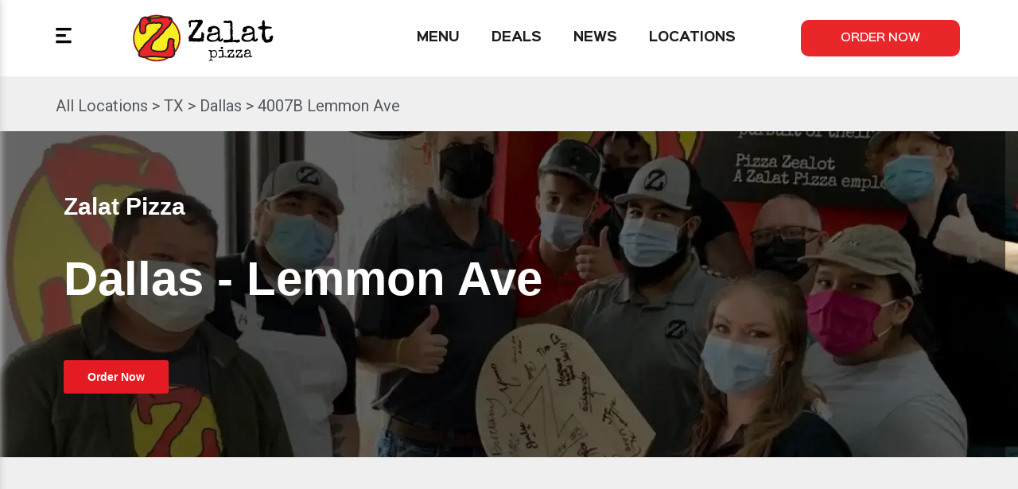

--- FILE ---
content_type: text/html; charset=UTF-8
request_url: https://zalatpizza.com/z7/
body_size: 38003
content:
<!DOCTYPE html>
<html lang="en-US">
<head>
	<meta charset="UTF-8">
	<meta name="viewport" content="width=device-width, initial-scale=1.0, viewport-fit=cover" />		<meta name='robots' content='index, follow, max-image-preview:large, max-snippet:-1, max-video-preview:-1' />

	<!-- This site is optimized with the Yoast SEO Premium plugin v21.0 (Yoast SEO v21.0) - https://yoast.com/wordpress/plugins/seo/ -->
	<title>Dallas - Lemmon Ave - Zalat Pizza</title>
	<link rel="canonical" href="https://zalatpizza.com/z7/" />
	<meta property="og:locale" content="en_US" />
	<meta property="og:type" content="article" />
	<meta property="og:title" content="Dallas - Lemmon Ave" />
	<meta property="og:description" content="All Locations &gt; TX &gt; Dallas &gt; 4007B Lemmon Ave Zalat Pizza Dallas &#8211; Lemmon Ave order now Restaurant Info 4007B Lemmon Ave Dallas, TX 75219 (214) 387-1420 directions Delivery Pick Up hours Monday &nbsp; 11:00am &#8211; 12:00am Tuesday &nbsp; 11:00am &#8211; 12:00am Wednesday &nbsp; 11:00am &#8211; 12:00am Thursday &nbsp; 11:00am &#8211; 2:00am Friday &nbsp;&hellip; Continue reading Dallas &#8211; Lemmon Ave" />
	<meta property="og:url" content="https://zalatpizza.com/z7/" />
	<meta property="og:site_name" content="Zalat Pizza" />
	<meta property="article:publisher" content="https://www.facebook.com/zalatpizza/" />
	<meta property="article:modified_time" content="2023-04-25T13:23:53+00:00" />
	<meta property="og:image" content="https://zalatpizza.com/wp-content/uploads/2023/01/Group-354-1.webp" />
	<meta name="twitter:card" content="summary_large_image" />
	<meta name="twitter:site" content="@ZaLatPizza" />
	<meta name="twitter:label1" content="Est. reading time" />
	<meta name="twitter:data1" content="1 minute" />
	<script type="application/ld+json" class="yoast-schema-graph">{"@context":"https://schema.org","@graph":[{"@type":"WebPage","@id":"https://zalatpizza.com/z7/","url":"https://zalatpizza.com/z7/","name":"Dallas - Lemmon Ave - Zalat Pizza","isPartOf":{"@id":"https://zalatpizza.com/#website"},"primaryImageOfPage":{"@id":"https://zalatpizza.com/z7/#primaryimage"},"image":{"@id":"https://zalatpizza.com/z7/#primaryimage"},"thumbnailUrl":"https://zalatpizza.com/wp-content/uploads/2023/01/Group-354-1.webp","datePublished":"2022-10-12T10:51:21+00:00","dateModified":"2023-04-25T13:23:53+00:00","breadcrumb":{"@id":"https://zalatpizza.com/z7/#breadcrumb"},"inLanguage":"en-US","potentialAction":[{"@type":"ReadAction","target":["https://zalatpizza.com/z7/"]}]},{"@type":"ImageObject","inLanguage":"en-US","@id":"https://zalatpizza.com/z7/#primaryimage","url":"https://zalatpizza.com/wp-content/uploads/2023/01/Group-354-1.webp","contentUrl":"https://zalatpizza.com/wp-content/uploads/2023/01/Group-354-1.webp","width":516,"height":513},{"@type":"BreadcrumbList","@id":"https://zalatpizza.com/z7/#breadcrumb","itemListElement":[{"@type":"ListItem","position":1,"name":"Home","item":"https://zalatpizza.com/"},{"@type":"ListItem","position":2,"name":"Dallas &#8211; Lemmon Ave"}]},{"@type":"WebSite","@id":"https://zalatpizza.com/#website","url":"https://zalatpizza.com/","name":"Zalat Pizza","description":"Best Takeout Pizza in the Universe!","publisher":{"@id":"https://zalatpizza.com/#organization"},"potentialAction":[{"@type":"SearchAction","target":{"@type":"EntryPoint","urlTemplate":"https://zalatpizza.com/?s={search_term_string}"},"query-input":"required name=search_term_string"}],"inLanguage":"en-US"},{"@type":"Organization","@id":"https://zalatpizza.com/#organization","name":"Zalat Pizza","url":"https://zalatpizza.com/","logo":{"@type":"ImageObject","inLanguage":"en-US","@id":"https://zalatpizza.com/#/schema/logo/image/","url":"https://zalatpizza.com/wp-content/uploads/2022/12/Group-304.svg","contentUrl":"https://zalatpizza.com/wp-content/uploads/2022/12/Group-304.svg","width":1,"height":1,"caption":"Zalat Pizza"},"image":{"@id":"https://zalatpizza.com/#/schema/logo/image/"},"sameAs":["https://www.facebook.com/zalatpizza/","https://twitter.com/ZaLatPizza","https://www.instagram.com/zalatpizza","https://www.tiktok.com/@zalat.pizza"]}]}</script>
	<!-- / Yoast SEO Premium plugin. -->


<link rel='dns-prefetch' href='//www.googletagmanager.com' />
<link rel="alternate" type="application/rss+xml" title="Zalat Pizza &raquo; Feed" href="https://zalatpizza.com/feed/" />
<link rel="alternate" type="application/rss+xml" title="Zalat Pizza &raquo; Comments Feed" href="https://zalatpizza.com/comments/feed/" />
<link rel="alternate" title="oEmbed (JSON)" type="application/json+oembed" href="https://zalatpizza.com/wp-json/oembed/1.0/embed?url=https%3A%2F%2Fzalatpizza.com%2Fz7%2F" />
<link rel="alternate" title="oEmbed (XML)" type="text/xml+oembed" href="https://zalatpizza.com/wp-json/oembed/1.0/embed?url=https%3A%2F%2Fzalatpizza.com%2Fz7%2F&#038;format=xml" />
<style id='wp-img-auto-sizes-contain-inline-css'>
img:is([sizes=auto i],[sizes^="auto," i]){contain-intrinsic-size:3000px 1500px}
/*# sourceURL=wp-img-auto-sizes-contain-inline-css */
</style>
<style id='wp-emoji-styles-inline-css'>

	img.wp-smiley, img.emoji {
		display: inline !important;
		border: none !important;
		box-shadow: none !important;
		height: 1em !important;
		width: 1em !important;
		margin: 0 0.07em !important;
		vertical-align: -0.1em !important;
		background: none !important;
		padding: 0 !important;
	}
/*# sourceURL=wp-emoji-styles-inline-css */
</style>
<style id='classic-theme-styles-inline-css'>
/*! This file is auto-generated */
.wp-block-button__link{color:#fff;background-color:#32373c;border-radius:9999px;box-shadow:none;text-decoration:none;padding:calc(.667em + 2px) calc(1.333em + 2px);font-size:1.125em}.wp-block-file__button{background:#32373c;color:#fff;text-decoration:none}
/*# sourceURL=/wp-includes/css/classic-themes.min.css */
</style>
<link rel='stylesheet' id='ht-contactform-block-style-css' href='https://zalatpizza.com/wp-content/plugins/ht-contactform/blocks/src/assets/css/style-index.css?ver=1.1.6' media='all' />
<link rel='stylesheet' id='contact-form-7-css' href='https://zalatpizza.com/wp-content/plugins/contact-form-7/includes/css/styles.css?ver=5.7.6' media='all' />
<link rel='stylesheet' id='wpsl-styles-css' href='https://zalatpizza.com/wp-content/plugins/wp-store-locator/css/styles.min.css?ver=2.2.260' media='all' />
<link rel='stylesheet' id='chld_thm_cfg_parent-css' href='https://zalatpizza.com/wp-content/themes/twentytwentyone/style.css?ver=6.9' media='all' />
<link rel='stylesheet' id='twenty-twenty-one-style-css' href='https://zalatpizza.com/wp-content/themes/twentytwentyone/style.css?ver=1.7.1671686572' media='all' />
<style id='twenty-twenty-one-style-inline-css'>
:root{--global--color-background: #efefef;--global--color-primary: #000;--global--color-secondary: #000;--button--color-background: #000;--button--color-text-hover: #000;}
/*# sourceURL=twenty-twenty-one-style-inline-css */
</style>
<link rel='stylesheet' id='twenty-twenty-one-print-style-css' href='https://zalatpizza.com/wp-content/themes/twentytwentyone/assets/css/print.css?ver=1.7.1671686572' media='print' />
<link rel='stylesheet' id='elementor-icons-css' href='https://zalatpizza.com/wp-content/plugins/elementor/assets/lib/eicons/css/elementor-icons.min.css?ver=5.27.0' media='all' />
<link rel='stylesheet' id='elementor-frontend-css' href='https://zalatpizza.com/wp-content/uploads/elementor/css/custom-frontend-lite.min.css?ver=1765380964' media='all' />
<style id='elementor-frontend-inline-css'>
.elementor-kit-7{--e-global-color-primary:#E6262B;--e-global-color-secondary:#54595F;--e-global-color-text:#7A7A7A;--e-global-color-accent:#61CE70;--e-global-typography-primary-font-family:"Roboto";--e-global-typography-primary-font-weight:600;--e-global-typography-secondary-font-family:"Roboto Slab";--e-global-typography-secondary-font-weight:400;--e-global-typography-text-font-family:"Roboto";--e-global-typography-text-font-weight:400;--e-global-typography-accent-font-family:"Roboto";--e-global-typography-accent-font-weight:500;}.elementor-section.elementor-section-boxed > .elementor-container{max-width:1140px;}.e-con{--container-max-width:1140px;}.elementor-widget:not(:last-child){margin-block-end:20px;}.elementor-element{--widgets-spacing:20px 20px;}{}h1.entry-title{display:var(--page-title-display);}.elementor-kit-7 e-page-transition{background-color:#FFBC7D;}@media(max-width:1024px){.elementor-section.elementor-section-boxed > .elementor-container{max-width:1024px;}.e-con{--container-max-width:1024px;}}@media(max-width:767px){.elementor-section.elementor-section-boxed > .elementor-container{max-width:767px;}.e-con{--container-max-width:767px;}}
.elementor-widget-heading .elementor-heading-title{color:var( --e-global-color-primary );font-family:var( --e-global-typography-primary-font-family ), Sans-serif;font-weight:var( --e-global-typography-primary-font-weight );line-height:var( --e-global-typography-primary-line-height );word-spacing:var( --e-global-typography-primary-word-spacing );}.elementor-widget-image .widget-image-caption{color:var( --e-global-color-text );font-family:var( --e-global-typography-text-font-family ), Sans-serif;font-weight:var( --e-global-typography-text-font-weight );line-height:var( --e-global-typography-text-line-height );word-spacing:var( --e-global-typography-text-word-spacing );}.elementor-widget-text-editor{color:var( --e-global-color-text );font-family:var( --e-global-typography-text-font-family ), Sans-serif;font-weight:var( --e-global-typography-text-font-weight );line-height:var( --e-global-typography-text-line-height );word-spacing:var( --e-global-typography-text-word-spacing );}.elementor-widget-text-editor.elementor-drop-cap-view-stacked .elementor-drop-cap{background-color:var( --e-global-color-primary );}.elementor-widget-text-editor.elementor-drop-cap-view-framed .elementor-drop-cap, .elementor-widget-text-editor.elementor-drop-cap-view-default .elementor-drop-cap{color:var( --e-global-color-primary );border-color:var( --e-global-color-primary );}.elementor-widget-button .elementor-button{font-family:var( --e-global-typography-accent-font-family ), Sans-serif;font-weight:var( --e-global-typography-accent-font-weight );line-height:var( --e-global-typography-accent-line-height );word-spacing:var( --e-global-typography-accent-word-spacing );background-color:var( --e-global-color-accent );}.elementor-widget-divider{--divider-color:var( --e-global-color-secondary );}.elementor-widget-divider .elementor-divider__text{color:var( --e-global-color-secondary );font-family:var( --e-global-typography-secondary-font-family ), Sans-serif;font-weight:var( --e-global-typography-secondary-font-weight );line-height:var( --e-global-typography-secondary-line-height );word-spacing:var( --e-global-typography-secondary-word-spacing );}.elementor-widget-divider.elementor-view-stacked .elementor-icon{background-color:var( --e-global-color-secondary );}.elementor-widget-divider.elementor-view-framed .elementor-icon, .elementor-widget-divider.elementor-view-default .elementor-icon{color:var( --e-global-color-secondary );border-color:var( --e-global-color-secondary );}.elementor-widget-divider.elementor-view-framed .elementor-icon, .elementor-widget-divider.elementor-view-default .elementor-icon svg{fill:var( --e-global-color-secondary );}.elementor-widget-image-box .elementor-image-box-title{color:var( --e-global-color-primary );font-family:var( --e-global-typography-primary-font-family ), Sans-serif;font-weight:var( --e-global-typography-primary-font-weight );line-height:var( --e-global-typography-primary-line-height );word-spacing:var( --e-global-typography-primary-word-spacing );}.elementor-widget-image-box .elementor-image-box-description{color:var( --e-global-color-text );font-family:var( --e-global-typography-text-font-family ), Sans-serif;font-weight:var( --e-global-typography-text-font-weight );line-height:var( --e-global-typography-text-line-height );word-spacing:var( --e-global-typography-text-word-spacing );}.elementor-widget-icon.elementor-view-stacked .elementor-icon{background-color:var( --e-global-color-primary );}.elementor-widget-icon.elementor-view-framed .elementor-icon, .elementor-widget-icon.elementor-view-default .elementor-icon{color:var( --e-global-color-primary );border-color:var( --e-global-color-primary );}.elementor-widget-icon.elementor-view-framed .elementor-icon, .elementor-widget-icon.elementor-view-default .elementor-icon svg{fill:var( --e-global-color-primary );}.elementor-widget-icon-box.elementor-view-stacked .elementor-icon{background-color:var( --e-global-color-primary );}.elementor-widget-icon-box.elementor-view-framed .elementor-icon, .elementor-widget-icon-box.elementor-view-default .elementor-icon{fill:var( --e-global-color-primary );color:var( --e-global-color-primary );border-color:var( --e-global-color-primary );}.elementor-widget-icon-box .elementor-icon-box-title{color:var( --e-global-color-primary );}.elementor-widget-icon-box .elementor-icon-box-title, .elementor-widget-icon-box .elementor-icon-box-title a{font-family:var( --e-global-typography-primary-font-family ), Sans-serif;font-weight:var( --e-global-typography-primary-font-weight );line-height:var( --e-global-typography-primary-line-height );word-spacing:var( --e-global-typography-primary-word-spacing );}.elementor-widget-icon-box .elementor-icon-box-description{color:var( --e-global-color-text );font-family:var( --e-global-typography-text-font-family ), Sans-serif;font-weight:var( --e-global-typography-text-font-weight );line-height:var( --e-global-typography-text-line-height );word-spacing:var( --e-global-typography-text-word-spacing );}.elementor-widget-star-rating .elementor-star-rating__title{color:var( --e-global-color-text );font-family:var( --e-global-typography-text-font-family ), Sans-serif;font-weight:var( --e-global-typography-text-font-weight );line-height:var( --e-global-typography-text-line-height );word-spacing:var( --e-global-typography-text-word-spacing );}.elementor-widget-image-gallery .gallery-item .gallery-caption{font-family:var( --e-global-typography-accent-font-family ), Sans-serif;font-weight:var( --e-global-typography-accent-font-weight );line-height:var( --e-global-typography-accent-line-height );word-spacing:var( --e-global-typography-accent-word-spacing );}.elementor-widget-icon-list .elementor-icon-list-item:not(:last-child):after{border-color:var( --e-global-color-text );}.elementor-widget-icon-list .elementor-icon-list-icon i{color:var( --e-global-color-primary );}.elementor-widget-icon-list .elementor-icon-list-icon svg{fill:var( --e-global-color-primary );}.elementor-widget-icon-list .elementor-icon-list-item > .elementor-icon-list-text, .elementor-widget-icon-list .elementor-icon-list-item > a{font-family:var( --e-global-typography-text-font-family ), Sans-serif;font-weight:var( --e-global-typography-text-font-weight );line-height:var( --e-global-typography-text-line-height );word-spacing:var( --e-global-typography-text-word-spacing );}.elementor-widget-icon-list .elementor-icon-list-text{color:var( --e-global-color-secondary );}.elementor-widget-counter .elementor-counter-number-wrapper{color:var( --e-global-color-primary );font-family:var( --e-global-typography-primary-font-family ), Sans-serif;font-weight:var( --e-global-typography-primary-font-weight );line-height:var( --e-global-typography-primary-line-height );word-spacing:var( --e-global-typography-primary-word-spacing );}.elementor-widget-counter .elementor-counter-title{color:var( --e-global-color-secondary );font-family:var( --e-global-typography-secondary-font-family ), Sans-serif;font-weight:var( --e-global-typography-secondary-font-weight );line-height:var( --e-global-typography-secondary-line-height );word-spacing:var( --e-global-typography-secondary-word-spacing );}.elementor-widget-progress .elementor-progress-wrapper .elementor-progress-bar{background-color:var( --e-global-color-primary );}.elementor-widget-progress .elementor-title{color:var( --e-global-color-primary );font-family:var( --e-global-typography-text-font-family ), Sans-serif;font-weight:var( --e-global-typography-text-font-weight );line-height:var( --e-global-typography-text-line-height );word-spacing:var( --e-global-typography-text-word-spacing );}.elementor-widget-testimonial .elementor-testimonial-content{color:var( --e-global-color-text );font-family:var( --e-global-typography-text-font-family ), Sans-serif;font-weight:var( --e-global-typography-text-font-weight );line-height:var( --e-global-typography-text-line-height );word-spacing:var( --e-global-typography-text-word-spacing );}.elementor-widget-testimonial .elementor-testimonial-name{color:var( --e-global-color-primary );font-family:var( --e-global-typography-primary-font-family ), Sans-serif;font-weight:var( --e-global-typography-primary-font-weight );line-height:var( --e-global-typography-primary-line-height );word-spacing:var( --e-global-typography-primary-word-spacing );}.elementor-widget-testimonial .elementor-testimonial-job{color:var( --e-global-color-secondary );font-family:var( --e-global-typography-secondary-font-family ), Sans-serif;font-weight:var( --e-global-typography-secondary-font-weight );line-height:var( --e-global-typography-secondary-line-height );word-spacing:var( --e-global-typography-secondary-word-spacing );}.elementor-widget-tabs .elementor-tab-title, .elementor-widget-tabs .elementor-tab-title a{color:var( --e-global-color-primary );}.elementor-widget-tabs .elementor-tab-title.elementor-active,
					 .elementor-widget-tabs .elementor-tab-title.elementor-active a{color:var( --e-global-color-accent );}.elementor-widget-tabs .elementor-tab-title{font-family:var( --e-global-typography-primary-font-family ), Sans-serif;font-weight:var( --e-global-typography-primary-font-weight );line-height:var( --e-global-typography-primary-line-height );word-spacing:var( --e-global-typography-primary-word-spacing );}.elementor-widget-tabs .elementor-tab-content{color:var( --e-global-color-text );font-family:var( --e-global-typography-text-font-family ), Sans-serif;font-weight:var( --e-global-typography-text-font-weight );line-height:var( --e-global-typography-text-line-height );word-spacing:var( --e-global-typography-text-word-spacing );}.elementor-widget-accordion .elementor-accordion-icon, .elementor-widget-accordion .elementor-accordion-title{color:var( --e-global-color-primary );}.elementor-widget-accordion .elementor-accordion-icon svg{fill:var( --e-global-color-primary );}.elementor-widget-accordion .elementor-active .elementor-accordion-icon, .elementor-widget-accordion .elementor-active .elementor-accordion-title{color:var( --e-global-color-accent );}.elementor-widget-accordion .elementor-active .elementor-accordion-icon svg{fill:var( --e-global-color-accent );}.elementor-widget-accordion .elementor-accordion-title{font-family:var( --e-global-typography-primary-font-family ), Sans-serif;font-weight:var( --e-global-typography-primary-font-weight );line-height:var( --e-global-typography-primary-line-height );word-spacing:var( --e-global-typography-primary-word-spacing );}.elementor-widget-accordion .elementor-tab-content{color:var( --e-global-color-text );font-family:var( --e-global-typography-text-font-family ), Sans-serif;font-weight:var( --e-global-typography-text-font-weight );line-height:var( --e-global-typography-text-line-height );word-spacing:var( --e-global-typography-text-word-spacing );}.elementor-widget-toggle .elementor-toggle-title, .elementor-widget-toggle .elementor-toggle-icon{color:var( --e-global-color-primary );}.elementor-widget-toggle .elementor-toggle-icon svg{fill:var( --e-global-color-primary );}.elementor-widget-toggle .elementor-tab-title.elementor-active a, .elementor-widget-toggle .elementor-tab-title.elementor-active .elementor-toggle-icon{color:var( --e-global-color-accent );}.elementor-widget-toggle .elementor-toggle-title{font-family:var( --e-global-typography-primary-font-family ), Sans-serif;font-weight:var( --e-global-typography-primary-font-weight );line-height:var( --e-global-typography-primary-line-height );word-spacing:var( --e-global-typography-primary-word-spacing );}.elementor-widget-toggle .elementor-tab-content{color:var( --e-global-color-text );font-family:var( --e-global-typography-text-font-family ), Sans-serif;font-weight:var( --e-global-typography-text-font-weight );line-height:var( --e-global-typography-text-line-height );word-spacing:var( --e-global-typography-text-word-spacing );}.elementor-widget-alert .elementor-alert-title{font-family:var( --e-global-typography-primary-font-family ), Sans-serif;font-weight:var( --e-global-typography-primary-font-weight );line-height:var( --e-global-typography-primary-line-height );word-spacing:var( --e-global-typography-primary-word-spacing );}.elementor-widget-alert .elementor-alert-description{font-family:var( --e-global-typography-text-font-family ), Sans-serif;font-weight:var( --e-global-typography-text-font-weight );line-height:var( --e-global-typography-text-line-height );word-spacing:var( --e-global-typography-text-word-spacing );}.elementor-widget-htcontactform-addons .wpcf7-form .wpcf7-form-control-wrap input[type*="text"], .elementor-widget-htcontactform-addons .wpcf7-form .wpcf7-form-control-wrap input[type*="email"], .elementor-widget-htcontactform-addons .wpcf7-form .wpcf7-form-control-wrap input[type*="url"], .elementor-widget-htcontactform-addons .wpcf7-form .wpcf7-form-control-wrap input[type*="number"], .elementor-widget-htcontactform-addons .wpcf7-form .wpcf7-form-control-wrap input[type*="tel"], .elementor-widget-htcontactform-addons .wpcf7-form .wpcf7-form-control-wrap input[type*="date"], .elementor-widget-htcontactform-addons .wpcf7-form .wpcf7-form-control-wrap .wpcf7-select{font-family:var( --e-global-typography-primary-font-family ), Sans-serif;font-weight:var( --e-global-typography-primary-font-weight );line-height:var( --e-global-typography-primary-line-height );word-spacing:var( --e-global-typography-primary-word-spacing );}.elementor-widget-htcontactform-addons .wpcf7-form .wpcf7-form-control-wrap textarea{font-family:var( --e-global-typography-primary-font-family ), Sans-serif;font-weight:var( --e-global-typography-primary-font-weight );line-height:var( --e-global-typography-primary-line-height );word-spacing:var( --e-global-typography-primary-word-spacing );}.elementor-widget-htcontactform-addons .htcontact-form-wrapper form.wpcf7-form label{font-family:var( --e-global-typography-primary-font-family ), Sans-serif;font-weight:var( --e-global-typography-primary-font-weight );line-height:var( --e-global-typography-primary-line-height );word-spacing:var( --e-global-typography-primary-word-spacing );}.elementor-widget-htcontactform-addons .wpcf7-form .wpcf7-submit{font-family:var( --e-global-typography-primary-font-family ), Sans-serif;font-weight:var( --e-global-typography-primary-font-weight );line-height:var( --e-global-typography-primary-line-height );word-spacing:var( --e-global-typography-primary-word-spacing );}.elementor-widget-text-path{font-family:var( --e-global-typography-text-font-family ), Sans-serif;font-weight:var( --e-global-typography-text-font-weight );line-height:var( --e-global-typography-text-line-height );word-spacing:var( --e-global-typography-text-word-spacing );}.elementor-widget-theme-site-logo .widget-image-caption{color:var( --e-global-color-text );font-family:var( --e-global-typography-text-font-family ), Sans-serif;font-weight:var( --e-global-typography-text-font-weight );line-height:var( --e-global-typography-text-line-height );word-spacing:var( --e-global-typography-text-word-spacing );}.elementor-widget-theme-site-title .elementor-heading-title{color:var( --e-global-color-primary );font-family:var( --e-global-typography-primary-font-family ), Sans-serif;font-weight:var( --e-global-typography-primary-font-weight );line-height:var( --e-global-typography-primary-line-height );word-spacing:var( --e-global-typography-primary-word-spacing );}.elementor-widget-theme-page-title .elementor-heading-title{color:var( --e-global-color-primary );font-family:var( --e-global-typography-primary-font-family ), Sans-serif;font-weight:var( --e-global-typography-primary-font-weight );line-height:var( --e-global-typography-primary-line-height );word-spacing:var( --e-global-typography-primary-word-spacing );}.elementor-widget-theme-post-title .elementor-heading-title{color:var( --e-global-color-primary );font-family:var( --e-global-typography-primary-font-family ), Sans-serif;font-weight:var( --e-global-typography-primary-font-weight );line-height:var( --e-global-typography-primary-line-height );word-spacing:var( --e-global-typography-primary-word-spacing );}.elementor-widget-theme-post-excerpt .elementor-widget-container{color:var( --e-global-color-text );font-family:var( --e-global-typography-text-font-family ), Sans-serif;font-weight:var( --e-global-typography-text-font-weight );line-height:var( --e-global-typography-text-line-height );word-spacing:var( --e-global-typography-text-word-spacing );}.elementor-widget-theme-post-content{color:var( --e-global-color-text );font-family:var( --e-global-typography-text-font-family ), Sans-serif;font-weight:var( --e-global-typography-text-font-weight );line-height:var( --e-global-typography-text-line-height );word-spacing:var( --e-global-typography-text-word-spacing );}.elementor-widget-theme-post-featured-image .widget-image-caption{color:var( --e-global-color-text );font-family:var( --e-global-typography-text-font-family ), Sans-serif;font-weight:var( --e-global-typography-text-font-weight );line-height:var( --e-global-typography-text-line-height );word-spacing:var( --e-global-typography-text-word-spacing );}.elementor-widget-theme-archive-title .elementor-heading-title{color:var( --e-global-color-primary );font-family:var( --e-global-typography-primary-font-family ), Sans-serif;font-weight:var( --e-global-typography-primary-font-weight );line-height:var( --e-global-typography-primary-line-height );word-spacing:var( --e-global-typography-primary-word-spacing );}.elementor-widget-archive-posts .elementor-post__title, .elementor-widget-archive-posts .elementor-post__title a{color:var( --e-global-color-secondary );font-family:var( --e-global-typography-primary-font-family ), Sans-serif;font-weight:var( --e-global-typography-primary-font-weight );line-height:var( --e-global-typography-primary-line-height );word-spacing:var( --e-global-typography-primary-word-spacing );}.elementor-widget-archive-posts .elementor-post__meta-data{font-family:var( --e-global-typography-secondary-font-family ), Sans-serif;font-weight:var( --e-global-typography-secondary-font-weight );line-height:var( --e-global-typography-secondary-line-height );word-spacing:var( --e-global-typography-secondary-word-spacing );}.elementor-widget-archive-posts .elementor-post__excerpt p{font-family:var( --e-global-typography-text-font-family ), Sans-serif;font-weight:var( --e-global-typography-text-font-weight );line-height:var( --e-global-typography-text-line-height );word-spacing:var( --e-global-typography-text-word-spacing );}.elementor-widget-archive-posts .elementor-post__read-more{color:var( --e-global-color-accent );}.elementor-widget-archive-posts a.elementor-post__read-more{font-family:var( --e-global-typography-accent-font-family ), Sans-serif;font-weight:var( --e-global-typography-accent-font-weight );line-height:var( --e-global-typography-accent-line-height );word-spacing:var( --e-global-typography-accent-word-spacing );}.elementor-widget-archive-posts .elementor-post__card .elementor-post__badge{background-color:var( --e-global-color-accent );font-family:var( --e-global-typography-accent-font-family ), Sans-serif;font-weight:var( --e-global-typography-accent-font-weight );line-height:var( --e-global-typography-accent-line-height );word-spacing:var( --e-global-typography-accent-word-spacing );}.elementor-widget-archive-posts .elementor-pagination{font-family:var( --e-global-typography-secondary-font-family ), Sans-serif;font-weight:var( --e-global-typography-secondary-font-weight );line-height:var( --e-global-typography-secondary-line-height );word-spacing:var( --e-global-typography-secondary-word-spacing );}.elementor-widget-archive-posts .elementor-button{font-family:var( --e-global-typography-accent-font-family ), Sans-serif;font-weight:var( --e-global-typography-accent-font-weight );line-height:var( --e-global-typography-accent-line-height );word-spacing:var( --e-global-typography-accent-word-spacing );background-color:var( --e-global-color-accent );}.elementor-widget-archive-posts .e-load-more-message{font-family:var( --e-global-typography-secondary-font-family ), Sans-serif;font-weight:var( --e-global-typography-secondary-font-weight );line-height:var( --e-global-typography-secondary-line-height );word-spacing:var( --e-global-typography-secondary-word-spacing );}.elementor-widget-archive-posts .elementor-posts-nothing-found{color:var( --e-global-color-text );font-family:var( --e-global-typography-text-font-family ), Sans-serif;font-weight:var( --e-global-typography-text-font-weight );line-height:var( --e-global-typography-text-line-height );word-spacing:var( --e-global-typography-text-word-spacing );}.elementor-widget-loop-grid .elementor-pagination{font-family:var( --e-global-typography-secondary-font-family ), Sans-serif;font-weight:var( --e-global-typography-secondary-font-weight );line-height:var( --e-global-typography-secondary-line-height );word-spacing:var( --e-global-typography-secondary-word-spacing );}.elementor-widget-loop-grid .elementor-button{font-family:var( --e-global-typography-accent-font-family ), Sans-serif;font-weight:var( --e-global-typography-accent-font-weight );line-height:var( --e-global-typography-accent-line-height );word-spacing:var( --e-global-typography-accent-word-spacing );background-color:var( --e-global-color-accent );}.elementor-widget-loop-grid .e-load-more-message{font-family:var( --e-global-typography-secondary-font-family ), Sans-serif;font-weight:var( --e-global-typography-secondary-font-weight );line-height:var( --e-global-typography-secondary-line-height );word-spacing:var( --e-global-typography-secondary-word-spacing );}.elementor-widget-posts .elementor-post__title, .elementor-widget-posts .elementor-post__title a{color:var( --e-global-color-secondary );font-family:var( --e-global-typography-primary-font-family ), Sans-serif;font-weight:var( --e-global-typography-primary-font-weight );line-height:var( --e-global-typography-primary-line-height );word-spacing:var( --e-global-typography-primary-word-spacing );}.elementor-widget-posts .elementor-post__meta-data{font-family:var( --e-global-typography-secondary-font-family ), Sans-serif;font-weight:var( --e-global-typography-secondary-font-weight );line-height:var( --e-global-typography-secondary-line-height );word-spacing:var( --e-global-typography-secondary-word-spacing );}.elementor-widget-posts .elementor-post__excerpt p{font-family:var( --e-global-typography-text-font-family ), Sans-serif;font-weight:var( --e-global-typography-text-font-weight );line-height:var( --e-global-typography-text-line-height );word-spacing:var( --e-global-typography-text-word-spacing );}.elementor-widget-posts .elementor-post__read-more{color:var( --e-global-color-accent );}.elementor-widget-posts a.elementor-post__read-more{font-family:var( --e-global-typography-accent-font-family ), Sans-serif;font-weight:var( --e-global-typography-accent-font-weight );line-height:var( --e-global-typography-accent-line-height );word-spacing:var( --e-global-typography-accent-word-spacing );}.elementor-widget-posts .elementor-post__card .elementor-post__badge{background-color:var( --e-global-color-accent );font-family:var( --e-global-typography-accent-font-family ), Sans-serif;font-weight:var( --e-global-typography-accent-font-weight );line-height:var( --e-global-typography-accent-line-height );word-spacing:var( --e-global-typography-accent-word-spacing );}.elementor-widget-posts .elementor-pagination{font-family:var( --e-global-typography-secondary-font-family ), Sans-serif;font-weight:var( --e-global-typography-secondary-font-weight );line-height:var( --e-global-typography-secondary-line-height );word-spacing:var( --e-global-typography-secondary-word-spacing );}.elementor-widget-posts .elementor-button{font-family:var( --e-global-typography-accent-font-family ), Sans-serif;font-weight:var( --e-global-typography-accent-font-weight );line-height:var( --e-global-typography-accent-line-height );word-spacing:var( --e-global-typography-accent-word-spacing );background-color:var( --e-global-color-accent );}.elementor-widget-posts .e-load-more-message{font-family:var( --e-global-typography-secondary-font-family ), Sans-serif;font-weight:var( --e-global-typography-secondary-font-weight );line-height:var( --e-global-typography-secondary-line-height );word-spacing:var( --e-global-typography-secondary-word-spacing );}.elementor-widget-portfolio a .elementor-portfolio-item__overlay{background-color:var( --e-global-color-accent );}.elementor-widget-portfolio .elementor-portfolio-item__title{font-family:var( --e-global-typography-primary-font-family ), Sans-serif;font-weight:var( --e-global-typography-primary-font-weight );line-height:var( --e-global-typography-primary-line-height );word-spacing:var( --e-global-typography-primary-word-spacing );}.elementor-widget-portfolio .elementor-portfolio__filter{color:var( --e-global-color-text );font-family:var( --e-global-typography-primary-font-family ), Sans-serif;font-weight:var( --e-global-typography-primary-font-weight );line-height:var( --e-global-typography-primary-line-height );word-spacing:var( --e-global-typography-primary-word-spacing );}.elementor-widget-portfolio .elementor-portfolio__filter.elementor-active{color:var( --e-global-color-primary );}.elementor-widget-gallery .elementor-gallery-item__title{font-family:var( --e-global-typography-primary-font-family ), Sans-serif;font-weight:var( --e-global-typography-primary-font-weight );line-height:var( --e-global-typography-primary-line-height );word-spacing:var( --e-global-typography-primary-word-spacing );}.elementor-widget-gallery .elementor-gallery-item__description{font-family:var( --e-global-typography-text-font-family ), Sans-serif;font-weight:var( --e-global-typography-text-font-weight );line-height:var( --e-global-typography-text-line-height );word-spacing:var( --e-global-typography-text-word-spacing );}.elementor-widget-gallery{--galleries-title-color-normal:var( --e-global-color-primary );--galleries-title-color-hover:var( --e-global-color-secondary );--galleries-pointer-bg-color-hover:var( --e-global-color-accent );--gallery-title-color-active:var( --e-global-color-secondary );--galleries-pointer-bg-color-active:var( --e-global-color-accent );}.elementor-widget-gallery .elementor-gallery-title{font-family:var( --e-global-typography-primary-font-family ), Sans-serif;font-weight:var( --e-global-typography-primary-font-weight );line-height:var( --e-global-typography-primary-line-height );word-spacing:var( --e-global-typography-primary-word-spacing );}.elementor-widget-form .elementor-field-group > label, .elementor-widget-form .elementor-field-subgroup label{color:var( --e-global-color-text );}.elementor-widget-form .elementor-field-group > label{font-family:var( --e-global-typography-text-font-family ), Sans-serif;font-weight:var( --e-global-typography-text-font-weight );line-height:var( --e-global-typography-text-line-height );word-spacing:var( --e-global-typography-text-word-spacing );}.elementor-widget-form .elementor-field-type-html{color:var( --e-global-color-text );font-family:var( --e-global-typography-text-font-family ), Sans-serif;font-weight:var( --e-global-typography-text-font-weight );line-height:var( --e-global-typography-text-line-height );word-spacing:var( --e-global-typography-text-word-spacing );}.elementor-widget-form .elementor-field-group .elementor-field{color:var( --e-global-color-text );}.elementor-widget-form .elementor-field-group .elementor-field, .elementor-widget-form .elementor-field-subgroup label{font-family:var( --e-global-typography-text-font-family ), Sans-serif;font-weight:var( --e-global-typography-text-font-weight );line-height:var( --e-global-typography-text-line-height );word-spacing:var( --e-global-typography-text-word-spacing );}.elementor-widget-form .elementor-button{font-family:var( --e-global-typography-accent-font-family ), Sans-serif;font-weight:var( --e-global-typography-accent-font-weight );line-height:var( --e-global-typography-accent-line-height );word-spacing:var( --e-global-typography-accent-word-spacing );}.elementor-widget-form .e-form__buttons__wrapper__button-next{background-color:var( --e-global-color-accent );}.elementor-widget-form .elementor-button[type="submit"]{background-color:var( --e-global-color-accent );}.elementor-widget-form .e-form__buttons__wrapper__button-previous{background-color:var( --e-global-color-accent );}.elementor-widget-form .elementor-message{font-family:var( --e-global-typography-text-font-family ), Sans-serif;font-weight:var( --e-global-typography-text-font-weight );line-height:var( --e-global-typography-text-line-height );word-spacing:var( --e-global-typography-text-word-spacing );}.elementor-widget-form .e-form__indicators__indicator, .elementor-widget-form .e-form__indicators__indicator__label{font-family:var( --e-global-typography-accent-font-family ), Sans-serif;font-weight:var( --e-global-typography-accent-font-weight );line-height:var( --e-global-typography-accent-line-height );word-spacing:var( --e-global-typography-accent-word-spacing );}.elementor-widget-form{--e-form-steps-indicator-inactive-primary-color:var( --e-global-color-text );--e-form-steps-indicator-active-primary-color:var( --e-global-color-accent );--e-form-steps-indicator-completed-primary-color:var( --e-global-color-accent );--e-form-steps-indicator-progress-color:var( --e-global-color-accent );--e-form-steps-indicator-progress-background-color:var( --e-global-color-text );--e-form-steps-indicator-progress-meter-color:var( --e-global-color-text );}.elementor-widget-form .e-form__indicators__indicator__progress__meter{font-family:var( --e-global-typography-accent-font-family ), Sans-serif;font-weight:var( --e-global-typography-accent-font-weight );line-height:var( --e-global-typography-accent-line-height );word-spacing:var( --e-global-typography-accent-word-spacing );}.elementor-widget-login .elementor-field-group > a{color:var( --e-global-color-text );}.elementor-widget-login .elementor-field-group > a:hover{color:var( --e-global-color-accent );}.elementor-widget-login .elementor-form-fields-wrapper label{color:var( --e-global-color-text );font-family:var( --e-global-typography-text-font-family ), Sans-serif;font-weight:var( --e-global-typography-text-font-weight );line-height:var( --e-global-typography-text-line-height );word-spacing:var( --e-global-typography-text-word-spacing );}.elementor-widget-login .elementor-field-group .elementor-field{color:var( --e-global-color-text );}.elementor-widget-login .elementor-field-group .elementor-field, .elementor-widget-login .elementor-field-subgroup label{font-family:var( --e-global-typography-text-font-family ), Sans-serif;font-weight:var( --e-global-typography-text-font-weight );line-height:var( --e-global-typography-text-line-height );word-spacing:var( --e-global-typography-text-word-spacing );}.elementor-widget-login .elementor-button{font-family:var( --e-global-typography-accent-font-family ), Sans-serif;font-weight:var( --e-global-typography-accent-font-weight );line-height:var( --e-global-typography-accent-line-height );word-spacing:var( --e-global-typography-accent-word-spacing );background-color:var( --e-global-color-accent );}.elementor-widget-login .elementor-widget-container .elementor-login__logged-in-message{color:var( --e-global-color-text );font-family:var( --e-global-typography-text-font-family ), Sans-serif;font-weight:var( --e-global-typography-text-font-weight );line-height:var( --e-global-typography-text-line-height );word-spacing:var( --e-global-typography-text-word-spacing );}.elementor-widget-slides .elementor-slide-heading{font-family:var( --e-global-typography-primary-font-family ), Sans-serif;font-weight:var( --e-global-typography-primary-font-weight );line-height:var( --e-global-typography-primary-line-height );word-spacing:var( --e-global-typography-primary-word-spacing );}.elementor-widget-slides .elementor-slide-description{font-family:var( --e-global-typography-secondary-font-family ), Sans-serif;font-weight:var( --e-global-typography-secondary-font-weight );line-height:var( --e-global-typography-secondary-line-height );word-spacing:var( --e-global-typography-secondary-word-spacing );}.elementor-widget-slides .elementor-slide-button{font-family:var( --e-global-typography-accent-font-family ), Sans-serif;font-weight:var( --e-global-typography-accent-font-weight );line-height:var( --e-global-typography-accent-line-height );word-spacing:var( --e-global-typography-accent-word-spacing );}.elementor-widget-nav-menu .elementor-nav-menu .elementor-item{font-family:var( --e-global-typography-primary-font-family ), Sans-serif;font-weight:var( --e-global-typography-primary-font-weight );line-height:var( --e-global-typography-primary-line-height );word-spacing:var( --e-global-typography-primary-word-spacing );}.elementor-widget-nav-menu .elementor-nav-menu--main .elementor-item{color:var( --e-global-color-text );fill:var( --e-global-color-text );}.elementor-widget-nav-menu .elementor-nav-menu--main .elementor-item:hover,
					.elementor-widget-nav-menu .elementor-nav-menu--main .elementor-item.elementor-item-active,
					.elementor-widget-nav-menu .elementor-nav-menu--main .elementor-item.highlighted,
					.elementor-widget-nav-menu .elementor-nav-menu--main .elementor-item:focus{color:var( --e-global-color-accent );fill:var( --e-global-color-accent );}.elementor-widget-nav-menu .elementor-nav-menu--main:not(.e--pointer-framed) .elementor-item:before,
					.elementor-widget-nav-menu .elementor-nav-menu--main:not(.e--pointer-framed) .elementor-item:after{background-color:var( --e-global-color-accent );}.elementor-widget-nav-menu .e--pointer-framed .elementor-item:before,
					.elementor-widget-nav-menu .e--pointer-framed .elementor-item:after{border-color:var( --e-global-color-accent );}.elementor-widget-nav-menu{--e-nav-menu-divider-color:var( --e-global-color-text );}.elementor-widget-nav-menu .elementor-nav-menu--dropdown .elementor-item, .elementor-widget-nav-menu .elementor-nav-menu--dropdown  .elementor-sub-item{font-family:var( --e-global-typography-accent-font-family ), Sans-serif;font-weight:var( --e-global-typography-accent-font-weight );word-spacing:var( --e-global-typography-accent-word-spacing );}.elementor-widget-animated-headline .elementor-headline-dynamic-wrapper path{stroke:var( --e-global-color-accent );}.elementor-widget-animated-headline .elementor-headline-plain-text{color:var( --e-global-color-secondary );}.elementor-widget-animated-headline .elementor-headline{font-family:var( --e-global-typography-primary-font-family ), Sans-serif;font-weight:var( --e-global-typography-primary-font-weight );line-height:var( --e-global-typography-primary-line-height );word-spacing:var( --e-global-typography-primary-word-spacing );}.elementor-widget-animated-headline{--dynamic-text-color:var( --e-global-color-secondary );}.elementor-widget-animated-headline .elementor-headline-dynamic-text{font-family:var( --e-global-typography-primary-font-family ), Sans-serif;font-weight:var( --e-global-typography-primary-font-weight );line-height:var( --e-global-typography-primary-line-height );word-spacing:var( --e-global-typography-primary-word-spacing );}.elementor-widget-hotspot .widget-image-caption{font-family:var( --e-global-typography-text-font-family ), Sans-serif;font-weight:var( --e-global-typography-text-font-weight );line-height:var( --e-global-typography-text-line-height );word-spacing:var( --e-global-typography-text-word-spacing );}.elementor-widget-hotspot{--hotspot-color:var( --e-global-color-primary );--hotspot-box-color:var( --e-global-color-secondary );--tooltip-color:var( --e-global-color-secondary );}.elementor-widget-hotspot .e-hotspot__label{font-family:var( --e-global-typography-primary-font-family ), Sans-serif;font-weight:var( --e-global-typography-primary-font-weight );line-height:var( --e-global-typography-primary-line-height );word-spacing:var( --e-global-typography-primary-word-spacing );}.elementor-widget-hotspot .e-hotspot__tooltip{font-family:var( --e-global-typography-secondary-font-family ), Sans-serif;font-weight:var( --e-global-typography-secondary-font-weight );line-height:var( --e-global-typography-secondary-line-height );word-spacing:var( --e-global-typography-secondary-word-spacing );}.elementor-widget-price-list .elementor-price-list-header{color:var( --e-global-color-primary );font-family:var( --e-global-typography-primary-font-family ), Sans-serif;font-weight:var( --e-global-typography-primary-font-weight );line-height:var( --e-global-typography-primary-line-height );word-spacing:var( --e-global-typography-primary-word-spacing );}.elementor-widget-price-list .elementor-price-list-price{color:var( --e-global-color-primary );font-family:var( --e-global-typography-primary-font-family ), Sans-serif;font-weight:var( --e-global-typography-primary-font-weight );line-height:var( --e-global-typography-primary-line-height );word-spacing:var( --e-global-typography-primary-word-spacing );}.elementor-widget-price-list .elementor-price-list-description{color:var( --e-global-color-text );font-family:var( --e-global-typography-text-font-family ), Sans-serif;font-weight:var( --e-global-typography-text-font-weight );line-height:var( --e-global-typography-text-line-height );word-spacing:var( --e-global-typography-text-word-spacing );}.elementor-widget-price-list .elementor-price-list-separator{border-bottom-color:var( --e-global-color-secondary );}.elementor-widget-price-table{--e-price-table-header-background-color:var( --e-global-color-secondary );}.elementor-widget-price-table .elementor-price-table__heading{font-family:var( --e-global-typography-primary-font-family ), Sans-serif;font-weight:var( --e-global-typography-primary-font-weight );line-height:var( --e-global-typography-primary-line-height );word-spacing:var( --e-global-typography-primary-word-spacing );}.elementor-widget-price-table .elementor-price-table__subheading{font-family:var( --e-global-typography-secondary-font-family ), Sans-serif;font-weight:var( --e-global-typography-secondary-font-weight );line-height:var( --e-global-typography-secondary-line-height );word-spacing:var( --e-global-typography-secondary-word-spacing );}.elementor-widget-price-table .elementor-price-table .elementor-price-table__price{font-family:var( --e-global-typography-primary-font-family ), Sans-serif;font-weight:var( --e-global-typography-primary-font-weight );line-height:var( --e-global-typography-primary-line-height );word-spacing:var( --e-global-typography-primary-word-spacing );}.elementor-widget-price-table .elementor-price-table__original-price{color:var( --e-global-color-secondary );font-family:var( --e-global-typography-primary-font-family ), Sans-serif;font-weight:var( --e-global-typography-primary-font-weight );line-height:var( --e-global-typography-primary-line-height );word-spacing:var( --e-global-typography-primary-word-spacing );}.elementor-widget-price-table .elementor-price-table__period{color:var( --e-global-color-secondary );font-family:var( --e-global-typography-secondary-font-family ), Sans-serif;font-weight:var( --e-global-typography-secondary-font-weight );line-height:var( --e-global-typography-secondary-line-height );word-spacing:var( --e-global-typography-secondary-word-spacing );}.elementor-widget-price-table .elementor-price-table__features-list{--e-price-table-features-list-color:var( --e-global-color-text );}.elementor-widget-price-table .elementor-price-table__features-list li{font-family:var( --e-global-typography-text-font-family ), Sans-serif;font-weight:var( --e-global-typography-text-font-weight );line-height:var( --e-global-typography-text-line-height );word-spacing:var( --e-global-typography-text-word-spacing );}.elementor-widget-price-table .elementor-price-table__features-list li:before{border-top-color:var( --e-global-color-text );}.elementor-widget-price-table .elementor-price-table__button{font-family:var( --e-global-typography-accent-font-family ), Sans-serif;font-weight:var( --e-global-typography-accent-font-weight );line-height:var( --e-global-typography-accent-line-height );word-spacing:var( --e-global-typography-accent-word-spacing );background-color:var( --e-global-color-accent );}.elementor-widget-price-table .elementor-price-table__additional_info{color:var( --e-global-color-text );font-family:var( --e-global-typography-text-font-family ), Sans-serif;font-weight:var( --e-global-typography-text-font-weight );line-height:var( --e-global-typography-text-line-height );word-spacing:var( --e-global-typography-text-word-spacing );}.elementor-widget-price-table .elementor-price-table__ribbon-inner{background-color:var( --e-global-color-accent );font-family:var( --e-global-typography-accent-font-family ), Sans-serif;font-weight:var( --e-global-typography-accent-font-weight );line-height:var( --e-global-typography-accent-line-height );word-spacing:var( --e-global-typography-accent-word-spacing );}.elementor-widget-flip-box .elementor-flip-box__front .elementor-flip-box__layer__title{font-family:var( --e-global-typography-primary-font-family ), Sans-serif;font-weight:var( --e-global-typography-primary-font-weight );line-height:var( --e-global-typography-primary-line-height );word-spacing:var( --e-global-typography-primary-word-spacing );}.elementor-widget-flip-box .elementor-flip-box__front .elementor-flip-box__layer__description{font-family:var( --e-global-typography-text-font-family ), Sans-serif;font-weight:var( --e-global-typography-text-font-weight );line-height:var( --e-global-typography-text-line-height );word-spacing:var( --e-global-typography-text-word-spacing );}.elementor-widget-flip-box .elementor-flip-box__back .elementor-flip-box__layer__title{font-family:var( --e-global-typography-primary-font-family ), Sans-serif;font-weight:var( --e-global-typography-primary-font-weight );line-height:var( --e-global-typography-primary-line-height );word-spacing:var( --e-global-typography-primary-word-spacing );}.elementor-widget-flip-box .elementor-flip-box__back .elementor-flip-box__layer__description{font-family:var( --e-global-typography-text-font-family ), Sans-serif;font-weight:var( --e-global-typography-text-font-weight );line-height:var( --e-global-typography-text-line-height );word-spacing:var( --e-global-typography-text-word-spacing );}.elementor-widget-flip-box .elementor-flip-box__button{font-family:var( --e-global-typography-accent-font-family ), Sans-serif;font-weight:var( --e-global-typography-accent-font-weight );line-height:var( --e-global-typography-accent-line-height );word-spacing:var( --e-global-typography-accent-word-spacing );}.elementor-widget-call-to-action .elementor-cta__title{font-family:var( --e-global-typography-primary-font-family ), Sans-serif;font-weight:var( --e-global-typography-primary-font-weight );line-height:var( --e-global-typography-primary-line-height );word-spacing:var( --e-global-typography-primary-word-spacing );}.elementor-widget-call-to-action .elementor-cta__description{font-family:var( --e-global-typography-text-font-family ), Sans-serif;font-weight:var( --e-global-typography-text-font-weight );line-height:var( --e-global-typography-text-line-height );word-spacing:var( --e-global-typography-text-word-spacing );}.elementor-widget-call-to-action .elementor-cta__button{font-family:var( --e-global-typography-accent-font-family ), Sans-serif;font-weight:var( --e-global-typography-accent-font-weight );line-height:var( --e-global-typography-accent-line-height );word-spacing:var( --e-global-typography-accent-word-spacing );}.elementor-widget-call-to-action .elementor-ribbon-inner{background-color:var( --e-global-color-accent );font-family:var( --e-global-typography-accent-font-family ), Sans-serif;font-weight:var( --e-global-typography-accent-font-weight );line-height:var( --e-global-typography-accent-line-height );word-spacing:var( --e-global-typography-accent-word-spacing );}.elementor-widget-media-carousel .elementor-carousel-image-overlay{font-family:var( --e-global-typography-accent-font-family ), Sans-serif;font-weight:var( --e-global-typography-accent-font-weight );line-height:var( --e-global-typography-accent-line-height );word-spacing:var( --e-global-typography-accent-word-spacing );}.elementor-widget-testimonial-carousel .elementor-testimonial__text{color:var( --e-global-color-text );font-family:var( --e-global-typography-text-font-family ), Sans-serif;font-weight:var( --e-global-typography-text-font-weight );line-height:var( --e-global-typography-text-line-height );word-spacing:var( --e-global-typography-text-word-spacing );}.elementor-widget-testimonial-carousel .elementor-testimonial__name{color:var( --e-global-color-text );font-family:var( --e-global-typography-primary-font-family ), Sans-serif;font-weight:var( --e-global-typography-primary-font-weight );line-height:var( --e-global-typography-primary-line-height );word-spacing:var( --e-global-typography-primary-word-spacing );}.elementor-widget-testimonial-carousel .elementor-testimonial__title{color:var( --e-global-color-primary );font-family:var( --e-global-typography-secondary-font-family ), Sans-serif;font-weight:var( --e-global-typography-secondary-font-weight );line-height:var( --e-global-typography-secondary-line-height );word-spacing:var( --e-global-typography-secondary-word-spacing );}.elementor-widget-reviews .elementor-testimonial__header, .elementor-widget-reviews .elementor-testimonial__name{font-family:var( --e-global-typography-primary-font-family ), Sans-serif;font-weight:var( --e-global-typography-primary-font-weight );line-height:var( --e-global-typography-primary-line-height );word-spacing:var( --e-global-typography-primary-word-spacing );}.elementor-widget-reviews .elementor-testimonial__text{font-family:var( --e-global-typography-text-font-family ), Sans-serif;font-weight:var( --e-global-typography-text-font-weight );line-height:var( --e-global-typography-text-line-height );word-spacing:var( --e-global-typography-text-word-spacing );}.elementor-widget-table-of-contents{--header-color:var( --e-global-color-secondary );--item-text-color:var( --e-global-color-text );--item-text-hover-color:var( --e-global-color-accent );--marker-color:var( --e-global-color-text );}.elementor-widget-table-of-contents .elementor-toc__header, .elementor-widget-table-of-contents .elementor-toc__header-title{font-family:var( --e-global-typography-primary-font-family ), Sans-serif;font-weight:var( --e-global-typography-primary-font-weight );line-height:var( --e-global-typography-primary-line-height );word-spacing:var( --e-global-typography-primary-word-spacing );}.elementor-widget-table-of-contents .elementor-toc__list-item{font-family:var( --e-global-typography-text-font-family ), Sans-serif;font-weight:var( --e-global-typography-text-font-weight );line-height:var( --e-global-typography-text-line-height );word-spacing:var( --e-global-typography-text-word-spacing );}.elementor-widget-countdown .elementor-countdown-item{background-color:var( --e-global-color-primary );}.elementor-widget-countdown .elementor-countdown-digits{font-family:var( --e-global-typography-text-font-family ), Sans-serif;font-weight:var( --e-global-typography-text-font-weight );line-height:var( --e-global-typography-text-line-height );word-spacing:var( --e-global-typography-text-word-spacing );}.elementor-widget-countdown .elementor-countdown-label{font-family:var( --e-global-typography-secondary-font-family ), Sans-serif;font-weight:var( --e-global-typography-secondary-font-weight );line-height:var( --e-global-typography-secondary-line-height );word-spacing:var( --e-global-typography-secondary-word-spacing );}.elementor-widget-countdown .elementor-countdown-expire--message{color:var( --e-global-color-text );font-family:var( --e-global-typography-text-font-family ), Sans-serif;font-weight:var( --e-global-typography-text-font-weight );line-height:var( --e-global-typography-text-line-height );word-spacing:var( --e-global-typography-text-word-spacing );}.elementor-widget-search-form input[type="search"].elementor-search-form__input{font-family:var( --e-global-typography-text-font-family ), Sans-serif;font-weight:var( --e-global-typography-text-font-weight );line-height:var( --e-global-typography-text-line-height );word-spacing:var( --e-global-typography-text-word-spacing );}.elementor-widget-search-form .elementor-search-form__input,
					.elementor-widget-search-form .elementor-search-form__icon,
					.elementor-widget-search-form .elementor-lightbox .dialog-lightbox-close-button,
					.elementor-widget-search-form .elementor-lightbox .dialog-lightbox-close-button:hover,
					.elementor-widget-search-form.elementor-search-form--skin-full_screen input[type="search"].elementor-search-form__input{color:var( --e-global-color-text );fill:var( --e-global-color-text );}.elementor-widget-search-form .elementor-search-form__submit{font-family:var( --e-global-typography-text-font-family ), Sans-serif;font-weight:var( --e-global-typography-text-font-weight );line-height:var( --e-global-typography-text-line-height );word-spacing:var( --e-global-typography-text-word-spacing );background-color:var( --e-global-color-secondary );}.elementor-widget-author-box .elementor-author-box__name{color:var( --e-global-color-secondary );font-family:var( --e-global-typography-primary-font-family ), Sans-serif;font-weight:var( --e-global-typography-primary-font-weight );line-height:var( --e-global-typography-primary-line-height );word-spacing:var( --e-global-typography-primary-word-spacing );}.elementor-widget-author-box .elementor-author-box__bio{color:var( --e-global-color-text );font-family:var( --e-global-typography-text-font-family ), Sans-serif;font-weight:var( --e-global-typography-text-font-weight );line-height:var( --e-global-typography-text-line-height );word-spacing:var( --e-global-typography-text-word-spacing );}.elementor-widget-author-box .elementor-author-box__button{color:var( --e-global-color-secondary );border-color:var( --e-global-color-secondary );font-family:var( --e-global-typography-accent-font-family ), Sans-serif;font-weight:var( --e-global-typography-accent-font-weight );line-height:var( --e-global-typography-accent-line-height );word-spacing:var( --e-global-typography-accent-word-spacing );}.elementor-widget-author-box .elementor-author-box__button:hover{border-color:var( --e-global-color-secondary );color:var( --e-global-color-secondary );}.elementor-widget-post-navigation span.post-navigation__prev--label{color:var( --e-global-color-text );}.elementor-widget-post-navigation span.post-navigation__next--label{color:var( --e-global-color-text );}.elementor-widget-post-navigation span.post-navigation__prev--label, .elementor-widget-post-navigation span.post-navigation__next--label{font-family:var( --e-global-typography-secondary-font-family ), Sans-serif;font-weight:var( --e-global-typography-secondary-font-weight );word-spacing:var( --e-global-typography-secondary-word-spacing );}.elementor-widget-post-navigation span.post-navigation__prev--title, .elementor-widget-post-navigation span.post-navigation__next--title{color:var( --e-global-color-secondary );font-family:var( --e-global-typography-secondary-font-family ), Sans-serif;font-weight:var( --e-global-typography-secondary-font-weight );word-spacing:var( --e-global-typography-secondary-word-spacing );}.elementor-widget-post-info .elementor-icon-list-item:not(:last-child):after{border-color:var( --e-global-color-text );}.elementor-widget-post-info .elementor-icon-list-icon i{color:var( --e-global-color-primary );}.elementor-widget-post-info .elementor-icon-list-icon svg{fill:var( --e-global-color-primary );}.elementor-widget-post-info .elementor-icon-list-text, .elementor-widget-post-info .elementor-icon-list-text a{color:var( --e-global-color-secondary );}.elementor-widget-post-info .elementor-icon-list-item{font-family:var( --e-global-typography-text-font-family ), Sans-serif;font-weight:var( --e-global-typography-text-font-weight );line-height:var( --e-global-typography-text-line-height );word-spacing:var( --e-global-typography-text-word-spacing );}.elementor-widget-sitemap .elementor-sitemap-title{color:var( --e-global-color-primary );font-family:var( --e-global-typography-primary-font-family ), Sans-serif;font-weight:var( --e-global-typography-primary-font-weight );line-height:var( --e-global-typography-primary-line-height );word-spacing:var( --e-global-typography-primary-word-spacing );}.elementor-widget-sitemap .elementor-sitemap-item, .elementor-widget-sitemap span.elementor-sitemap-list, .elementor-widget-sitemap .elementor-sitemap-item a{color:var( --e-global-color-text );font-family:var( --e-global-typography-text-font-family ), Sans-serif;font-weight:var( --e-global-typography-text-font-weight );line-height:var( --e-global-typography-text-line-height );word-spacing:var( --e-global-typography-text-word-spacing );}.elementor-widget-sitemap .elementor-sitemap-item{color:var( --e-global-color-text );}.elementor-widget-breadcrumbs{font-family:var( --e-global-typography-secondary-font-family ), Sans-serif;font-weight:var( --e-global-typography-secondary-font-weight );line-height:var( --e-global-typography-secondary-line-height );word-spacing:var( --e-global-typography-secondary-word-spacing );}.elementor-widget-blockquote .elementor-blockquote__content{color:var( --e-global-color-text );}.elementor-widget-blockquote .elementor-blockquote__author{color:var( --e-global-color-secondary );}.elementor-widget-lottie{--caption-color:var( --e-global-color-text );}.elementor-widget-lottie .e-lottie__caption{font-family:var( --e-global-typography-text-font-family ), Sans-serif;font-weight:var( --e-global-typography-text-font-weight );line-height:var( --e-global-typography-text-line-height );word-spacing:var( --e-global-typography-text-word-spacing );}.elementor-widget-video-playlist .e-tabs-header .e-tabs-title{color:var( --e-global-color-text );}.elementor-widget-video-playlist .e-tabs-header .e-tabs-videos-count{color:var( --e-global-color-text );}.elementor-widget-video-playlist .e-tabs-header .e-tabs-header-right-side i{color:var( --e-global-color-text );}.elementor-widget-video-playlist .e-tabs-header .e-tabs-header-right-side svg{fill:var( --e-global-color-text );}.elementor-widget-video-playlist .e-tab-title .e-tab-title-text{color:var( --e-global-color-text );font-family:var( --e-global-typography-text-font-family ), Sans-serif;font-weight:var( --e-global-typography-text-font-weight );line-height:var( --e-global-typography-text-line-height );word-spacing:var( --e-global-typography-text-word-spacing );}.elementor-widget-video-playlist .e-tab-title .e-tab-title-text a{color:var( --e-global-color-text );}.elementor-widget-video-playlist .e-tab-title .e-tab-duration{color:var( --e-global-color-text );}.elementor-widget-video-playlist .e-tabs-items-wrapper .e-tab-title:where( .e-active, :hover ) .e-tab-title-text{color:var( --e-global-color-text );font-family:var( --e-global-typography-text-font-family ), Sans-serif;font-weight:var( --e-global-typography-text-font-weight );line-height:var( --e-global-typography-text-line-height );word-spacing:var( --e-global-typography-text-word-spacing );}.elementor-widget-video-playlist .e-tabs-items-wrapper .e-tab-title:where( .e-active, :hover ) .e-tab-title-text a{color:var( --e-global-color-text );}.elementor-widget-video-playlist .e-tabs-items-wrapper .e-tab-title:where( .e-active, :hover ) .e-tab-duration{color:var( --e-global-color-text );}.elementor-widget-video-playlist .e-tabs-items-wrapper .e-section-title{color:var( --e-global-color-text );}.elementor-widget-video-playlist .e-tabs-inner-tabs .e-inner-tabs-wrapper .e-inner-tab-title a{font-family:var( --e-global-typography-text-font-family ), Sans-serif;font-weight:var( --e-global-typography-text-font-weight );line-height:var( --e-global-typography-text-line-height );word-spacing:var( --e-global-typography-text-word-spacing );}.elementor-widget-video-playlist .e-tabs-inner-tabs .e-inner-tabs-content-wrapper .e-inner-tab-content .e-inner-tab-text{font-family:var( --e-global-typography-text-font-family ), Sans-serif;font-weight:var( --e-global-typography-text-font-weight );line-height:var( --e-global-typography-text-line-height );word-spacing:var( --e-global-typography-text-word-spacing );}.elementor-widget-video-playlist .e-tabs-inner-tabs .e-inner-tabs-content-wrapper .e-inner-tab-content button{color:var( --e-global-color-text );font-family:var( --e-global-typography-accent-font-family ), Sans-serif;font-weight:var( --e-global-typography-accent-font-weight );line-height:var( --e-global-typography-accent-line-height );word-spacing:var( --e-global-typography-accent-word-spacing );}.elementor-widget-video-playlist .e-tabs-inner-tabs .e-inner-tabs-content-wrapper .e-inner-tab-content button:hover{color:var( --e-global-color-text );}.elementor-widget-paypal-button .elementor-button{font-family:var( --e-global-typography-accent-font-family ), Sans-serif;font-weight:var( --e-global-typography-accent-font-weight );line-height:var( --e-global-typography-accent-line-height );word-spacing:var( --e-global-typography-accent-word-spacing );background-color:var( --e-global-color-accent );}.elementor-widget-paypal-button .elementor-message{font-family:var( --e-global-typography-text-font-family ), Sans-serif;font-weight:var( --e-global-typography-text-font-weight );line-height:var( --e-global-typography-text-line-height );word-spacing:var( --e-global-typography-text-word-spacing );}.elementor-widget-stripe-button .elementor-button{font-family:var( --e-global-typography-accent-font-family ), Sans-serif;font-weight:var( --e-global-typography-accent-font-weight );line-height:var( --e-global-typography-accent-line-height );word-spacing:var( --e-global-typography-accent-word-spacing );background-color:var( --e-global-color-accent );}.elementor-widget-stripe-button .elementor-message{font-family:var( --e-global-typography-text-font-family ), Sans-serif;font-weight:var( --e-global-typography-text-font-weight );line-height:var( --e-global-typography-text-line-height );word-spacing:var( --e-global-typography-text-word-spacing );}.elementor-widget-progress-tracker .current-progress-percentage{font-family:var( --e-global-typography-text-font-family ), Sans-serif;font-weight:var( --e-global-typography-text-font-weight );line-height:var( --e-global-typography-text-line-height );word-spacing:var( --e-global-typography-text-word-spacing );}@media(max-width:1366px){.elementor-widget-heading .elementor-heading-title{line-height:var( --e-global-typography-primary-line-height );word-spacing:var( --e-global-typography-primary-word-spacing );}.elementor-widget-image .widget-image-caption{line-height:var( --e-global-typography-text-line-height );word-spacing:var( --e-global-typography-text-word-spacing );}.elementor-widget-text-editor{line-height:var( --e-global-typography-text-line-height );word-spacing:var( --e-global-typography-text-word-spacing );}.elementor-widget-button .elementor-button{line-height:var( --e-global-typography-accent-line-height );word-spacing:var( --e-global-typography-accent-word-spacing );}.elementor-widget-divider .elementor-divider__text{line-height:var( --e-global-typography-secondary-line-height );word-spacing:var( --e-global-typography-secondary-word-spacing );}.elementor-widget-image-box .elementor-image-box-title{line-height:var( --e-global-typography-primary-line-height );word-spacing:var( --e-global-typography-primary-word-spacing );}.elementor-widget-image-box .elementor-image-box-description{line-height:var( --e-global-typography-text-line-height );word-spacing:var( --e-global-typography-text-word-spacing );}.elementor-widget-icon-box .elementor-icon-box-title, .elementor-widget-icon-box .elementor-icon-box-title a{line-height:var( --e-global-typography-primary-line-height );word-spacing:var( --e-global-typography-primary-word-spacing );}.elementor-widget-icon-box .elementor-icon-box-description{line-height:var( --e-global-typography-text-line-height );word-spacing:var( --e-global-typography-text-word-spacing );}.elementor-widget-star-rating .elementor-star-rating__title{line-height:var( --e-global-typography-text-line-height );word-spacing:var( --e-global-typography-text-word-spacing );}.elementor-widget-image-gallery .gallery-item .gallery-caption{line-height:var( --e-global-typography-accent-line-height );word-spacing:var( --e-global-typography-accent-word-spacing );}.elementor-widget-icon-list .elementor-icon-list-item > .elementor-icon-list-text, .elementor-widget-icon-list .elementor-icon-list-item > a{line-height:var( --e-global-typography-text-line-height );word-spacing:var( --e-global-typography-text-word-spacing );}.elementor-widget-counter .elementor-counter-number-wrapper{line-height:var( --e-global-typography-primary-line-height );word-spacing:var( --e-global-typography-primary-word-spacing );}.elementor-widget-counter .elementor-counter-title{line-height:var( --e-global-typography-secondary-line-height );word-spacing:var( --e-global-typography-secondary-word-spacing );}.elementor-widget-progress .elementor-title{line-height:var( --e-global-typography-text-line-height );word-spacing:var( --e-global-typography-text-word-spacing );}.elementor-widget-testimonial .elementor-testimonial-content{line-height:var( --e-global-typography-text-line-height );word-spacing:var( --e-global-typography-text-word-spacing );}.elementor-widget-testimonial .elementor-testimonial-name{line-height:var( --e-global-typography-primary-line-height );word-spacing:var( --e-global-typography-primary-word-spacing );}.elementor-widget-testimonial .elementor-testimonial-job{line-height:var( --e-global-typography-secondary-line-height );word-spacing:var( --e-global-typography-secondary-word-spacing );}.elementor-widget-tabs .elementor-tab-title{line-height:var( --e-global-typography-primary-line-height );word-spacing:var( --e-global-typography-primary-word-spacing );}.elementor-widget-tabs .elementor-tab-content{line-height:var( --e-global-typography-text-line-height );word-spacing:var( --e-global-typography-text-word-spacing );}.elementor-widget-accordion .elementor-accordion-title{line-height:var( --e-global-typography-primary-line-height );word-spacing:var( --e-global-typography-primary-word-spacing );}.elementor-widget-accordion .elementor-tab-content{line-height:var( --e-global-typography-text-line-height );word-spacing:var( --e-global-typography-text-word-spacing );}.elementor-widget-toggle .elementor-toggle-title{line-height:var( --e-global-typography-primary-line-height );word-spacing:var( --e-global-typography-primary-word-spacing );}.elementor-widget-toggle .elementor-tab-content{line-height:var( --e-global-typography-text-line-height );word-spacing:var( --e-global-typography-text-word-spacing );}.elementor-widget-alert .elementor-alert-title{line-height:var( --e-global-typography-primary-line-height );word-spacing:var( --e-global-typography-primary-word-spacing );}.elementor-widget-alert .elementor-alert-description{line-height:var( --e-global-typography-text-line-height );word-spacing:var( --e-global-typography-text-word-spacing );}.elementor-widget-htcontactform-addons .wpcf7-form .wpcf7-form-control-wrap input[type*="text"], .elementor-widget-htcontactform-addons .wpcf7-form .wpcf7-form-control-wrap input[type*="email"], .elementor-widget-htcontactform-addons .wpcf7-form .wpcf7-form-control-wrap input[type*="url"], .elementor-widget-htcontactform-addons .wpcf7-form .wpcf7-form-control-wrap input[type*="number"], .elementor-widget-htcontactform-addons .wpcf7-form .wpcf7-form-control-wrap input[type*="tel"], .elementor-widget-htcontactform-addons .wpcf7-form .wpcf7-form-control-wrap input[type*="date"], .elementor-widget-htcontactform-addons .wpcf7-form .wpcf7-form-control-wrap .wpcf7-select{line-height:var( --e-global-typography-primary-line-height );word-spacing:var( --e-global-typography-primary-word-spacing );}.elementor-widget-htcontactform-addons .wpcf7-form .wpcf7-form-control-wrap textarea{line-height:var( --e-global-typography-primary-line-height );word-spacing:var( --e-global-typography-primary-word-spacing );}.elementor-widget-htcontactform-addons .htcontact-form-wrapper form.wpcf7-form label{line-height:var( --e-global-typography-primary-line-height );word-spacing:var( --e-global-typography-primary-word-spacing );}.elementor-widget-htcontactform-addons .wpcf7-form .wpcf7-submit{line-height:var( --e-global-typography-primary-line-height );word-spacing:var( --e-global-typography-primary-word-spacing );}.elementor-widget-text-path{line-height:var( --e-global-typography-text-line-height );word-spacing:var( --e-global-typography-text-word-spacing );}.elementor-widget-theme-site-logo .widget-image-caption{line-height:var( --e-global-typography-text-line-height );word-spacing:var( --e-global-typography-text-word-spacing );}.elementor-widget-theme-site-title .elementor-heading-title{line-height:var( --e-global-typography-primary-line-height );word-spacing:var( --e-global-typography-primary-word-spacing );}.elementor-widget-theme-page-title .elementor-heading-title{line-height:var( --e-global-typography-primary-line-height );word-spacing:var( --e-global-typography-primary-word-spacing );}.elementor-widget-theme-post-title .elementor-heading-title{line-height:var( --e-global-typography-primary-line-height );word-spacing:var( --e-global-typography-primary-word-spacing );}.elementor-widget-theme-post-excerpt .elementor-widget-container{line-height:var( --e-global-typography-text-line-height );word-spacing:var( --e-global-typography-text-word-spacing );}.elementor-widget-theme-post-content{line-height:var( --e-global-typography-text-line-height );word-spacing:var( --e-global-typography-text-word-spacing );}.elementor-widget-theme-post-featured-image .widget-image-caption{line-height:var( --e-global-typography-text-line-height );word-spacing:var( --e-global-typography-text-word-spacing );}.elementor-widget-theme-archive-title .elementor-heading-title{line-height:var( --e-global-typography-primary-line-height );word-spacing:var( --e-global-typography-primary-word-spacing );}.elementor-widget-archive-posts .elementor-post__title, .elementor-widget-archive-posts .elementor-post__title a{line-height:var( --e-global-typography-primary-line-height );word-spacing:var( --e-global-typography-primary-word-spacing );}.elementor-widget-archive-posts .elementor-post__meta-data{line-height:var( --e-global-typography-secondary-line-height );word-spacing:var( --e-global-typography-secondary-word-spacing );}.elementor-widget-archive-posts .elementor-post__excerpt p{line-height:var( --e-global-typography-text-line-height );word-spacing:var( --e-global-typography-text-word-spacing );}.elementor-widget-archive-posts a.elementor-post__read-more{line-height:var( --e-global-typography-accent-line-height );word-spacing:var( --e-global-typography-accent-word-spacing );}.elementor-widget-archive-posts .elementor-post__card .elementor-post__badge{line-height:var( --e-global-typography-accent-line-height );word-spacing:var( --e-global-typography-accent-word-spacing );}.elementor-widget-archive-posts .elementor-pagination{line-height:var( --e-global-typography-secondary-line-height );word-spacing:var( --e-global-typography-secondary-word-spacing );}.elementor-widget-archive-posts .elementor-button{line-height:var( --e-global-typography-accent-line-height );word-spacing:var( --e-global-typography-accent-word-spacing );}.elementor-widget-archive-posts .e-load-more-message{line-height:var( --e-global-typography-secondary-line-height );word-spacing:var( --e-global-typography-secondary-word-spacing );}.elementor-widget-archive-posts .elementor-posts-nothing-found{line-height:var( --e-global-typography-text-line-height );word-spacing:var( --e-global-typography-text-word-spacing );}.elementor-widget-loop-grid .elementor-pagination{line-height:var( --e-global-typography-secondary-line-height );word-spacing:var( --e-global-typography-secondary-word-spacing );}.elementor-widget-loop-grid .elementor-button{line-height:var( --e-global-typography-accent-line-height );word-spacing:var( --e-global-typography-accent-word-spacing );}.elementor-widget-loop-grid .e-load-more-message{line-height:var( --e-global-typography-secondary-line-height );word-spacing:var( --e-global-typography-secondary-word-spacing );}.elementor-widget-posts .elementor-post__title, .elementor-widget-posts .elementor-post__title a{line-height:var( --e-global-typography-primary-line-height );word-spacing:var( --e-global-typography-primary-word-spacing );}.elementor-widget-posts .elementor-post__meta-data{line-height:var( --e-global-typography-secondary-line-height );word-spacing:var( --e-global-typography-secondary-word-spacing );}.elementor-widget-posts .elementor-post__excerpt p{line-height:var( --e-global-typography-text-line-height );word-spacing:var( --e-global-typography-text-word-spacing );}.elementor-widget-posts a.elementor-post__read-more{line-height:var( --e-global-typography-accent-line-height );word-spacing:var( --e-global-typography-accent-word-spacing );}.elementor-widget-posts .elementor-post__card .elementor-post__badge{line-height:var( --e-global-typography-accent-line-height );word-spacing:var( --e-global-typography-accent-word-spacing );}.elementor-widget-posts .elementor-pagination{line-height:var( --e-global-typography-secondary-line-height );word-spacing:var( --e-global-typography-secondary-word-spacing );}.elementor-widget-posts .elementor-button{line-height:var( --e-global-typography-accent-line-height );word-spacing:var( --e-global-typography-accent-word-spacing );}.elementor-widget-posts .e-load-more-message{line-height:var( --e-global-typography-secondary-line-height );word-spacing:var( --e-global-typography-secondary-word-spacing );}.elementor-widget-portfolio .elementor-portfolio-item__title{line-height:var( --e-global-typography-primary-line-height );word-spacing:var( --e-global-typography-primary-word-spacing );}.elementor-widget-portfolio .elementor-portfolio__filter{line-height:var( --e-global-typography-primary-line-height );word-spacing:var( --e-global-typography-primary-word-spacing );}.elementor-widget-gallery .elementor-gallery-item__title{line-height:var( --e-global-typography-primary-line-height );word-spacing:var( --e-global-typography-primary-word-spacing );}.elementor-widget-gallery .elementor-gallery-item__description{line-height:var( --e-global-typography-text-line-height );word-spacing:var( --e-global-typography-text-word-spacing );}.elementor-widget-gallery .elementor-gallery-title{line-height:var( --e-global-typography-primary-line-height );word-spacing:var( --e-global-typography-primary-word-spacing );}.elementor-widget-form .elementor-field-group > label{line-height:var( --e-global-typography-text-line-height );word-spacing:var( --e-global-typography-text-word-spacing );}.elementor-widget-form .elementor-field-type-html{line-height:var( --e-global-typography-text-line-height );word-spacing:var( --e-global-typography-text-word-spacing );}.elementor-widget-form .elementor-field-group .elementor-field, .elementor-widget-form .elementor-field-subgroup label{line-height:var( --e-global-typography-text-line-height );word-spacing:var( --e-global-typography-text-word-spacing );}.elementor-widget-form .elementor-button{line-height:var( --e-global-typography-accent-line-height );word-spacing:var( --e-global-typography-accent-word-spacing );}.elementor-widget-form .elementor-message{line-height:var( --e-global-typography-text-line-height );word-spacing:var( --e-global-typography-text-word-spacing );}.elementor-widget-form .e-form__indicators__indicator, .elementor-widget-form .e-form__indicators__indicator__label{line-height:var( --e-global-typography-accent-line-height );word-spacing:var( --e-global-typography-accent-word-spacing );}.elementor-widget-form .e-form__indicators__indicator__progress__meter{line-height:var( --e-global-typography-accent-line-height );word-spacing:var( --e-global-typography-accent-word-spacing );}.elementor-widget-login .elementor-form-fields-wrapper label{line-height:var( --e-global-typography-text-line-height );word-spacing:var( --e-global-typography-text-word-spacing );}.elementor-widget-login .elementor-field-group .elementor-field, .elementor-widget-login .elementor-field-subgroup label{line-height:var( --e-global-typography-text-line-height );word-spacing:var( --e-global-typography-text-word-spacing );}.elementor-widget-login .elementor-button{line-height:var( --e-global-typography-accent-line-height );word-spacing:var( --e-global-typography-accent-word-spacing );}.elementor-widget-login .elementor-widget-container .elementor-login__logged-in-message{line-height:var( --e-global-typography-text-line-height );word-spacing:var( --e-global-typography-text-word-spacing );}.elementor-widget-slides .elementor-slide-heading{line-height:var( --e-global-typography-primary-line-height );word-spacing:var( --e-global-typography-primary-word-spacing );}.elementor-widget-slides .elementor-slide-description{line-height:var( --e-global-typography-secondary-line-height );word-spacing:var( --e-global-typography-secondary-word-spacing );}.elementor-widget-slides .elementor-slide-button{line-height:var( --e-global-typography-accent-line-height );word-spacing:var( --e-global-typography-accent-word-spacing );}.elementor-widget-nav-menu .elementor-nav-menu .elementor-item{line-height:var( --e-global-typography-primary-line-height );word-spacing:var( --e-global-typography-primary-word-spacing );}.elementor-widget-nav-menu .elementor-nav-menu--dropdown .elementor-item, .elementor-widget-nav-menu .elementor-nav-menu--dropdown  .elementor-sub-item{word-spacing:var( --e-global-typography-accent-word-spacing );}.elementor-widget-animated-headline .elementor-headline{line-height:var( --e-global-typography-primary-line-height );word-spacing:var( --e-global-typography-primary-word-spacing );}.elementor-widget-animated-headline .elementor-headline-dynamic-text{line-height:var( --e-global-typography-primary-line-height );word-spacing:var( --e-global-typography-primary-word-spacing );}.elementor-widget-hotspot .widget-image-caption{line-height:var( --e-global-typography-text-line-height );word-spacing:var( --e-global-typography-text-word-spacing );}.elementor-widget-hotspot .e-hotspot__label{line-height:var( --e-global-typography-primary-line-height );word-spacing:var( --e-global-typography-primary-word-spacing );}.elementor-widget-hotspot .e-hotspot__tooltip{line-height:var( --e-global-typography-secondary-line-height );word-spacing:var( --e-global-typography-secondary-word-spacing );}.elementor-widget-price-list .elementor-price-list-header{line-height:var( --e-global-typography-primary-line-height );word-spacing:var( --e-global-typography-primary-word-spacing );}.elementor-widget-price-list .elementor-price-list-price{line-height:var( --e-global-typography-primary-line-height );word-spacing:var( --e-global-typography-primary-word-spacing );}.elementor-widget-price-list .elementor-price-list-description{line-height:var( --e-global-typography-text-line-height );word-spacing:var( --e-global-typography-text-word-spacing );}.elementor-widget-price-table .elementor-price-table__heading{line-height:var( --e-global-typography-primary-line-height );word-spacing:var( --e-global-typography-primary-word-spacing );}.elementor-widget-price-table .elementor-price-table__subheading{line-height:var( --e-global-typography-secondary-line-height );word-spacing:var( --e-global-typography-secondary-word-spacing );}.elementor-widget-price-table .elementor-price-table .elementor-price-table__price{line-height:var( --e-global-typography-primary-line-height );word-spacing:var( --e-global-typography-primary-word-spacing );}.elementor-widget-price-table .elementor-price-table__original-price{line-height:var( --e-global-typography-primary-line-height );word-spacing:var( --e-global-typography-primary-word-spacing );}.elementor-widget-price-table .elementor-price-table__period{line-height:var( --e-global-typography-secondary-line-height );word-spacing:var( --e-global-typography-secondary-word-spacing );}.elementor-widget-price-table .elementor-price-table__features-list li{line-height:var( --e-global-typography-text-line-height );word-spacing:var( --e-global-typography-text-word-spacing );}.elementor-widget-price-table .elementor-price-table__button{line-height:var( --e-global-typography-accent-line-height );word-spacing:var( --e-global-typography-accent-word-spacing );}.elementor-widget-price-table .elementor-price-table__additional_info{line-height:var( --e-global-typography-text-line-height );word-spacing:var( --e-global-typography-text-word-spacing );}.elementor-widget-price-table .elementor-price-table__ribbon-inner{line-height:var( --e-global-typography-accent-line-height );word-spacing:var( --e-global-typography-accent-word-spacing );}.elementor-widget-flip-box .elementor-flip-box__front .elementor-flip-box__layer__title{line-height:var( --e-global-typography-primary-line-height );word-spacing:var( --e-global-typography-primary-word-spacing );}.elementor-widget-flip-box .elementor-flip-box__front .elementor-flip-box__layer__description{line-height:var( --e-global-typography-text-line-height );word-spacing:var( --e-global-typography-text-word-spacing );}.elementor-widget-flip-box .elementor-flip-box__back .elementor-flip-box__layer__title{line-height:var( --e-global-typography-primary-line-height );word-spacing:var( --e-global-typography-primary-word-spacing );}.elementor-widget-flip-box .elementor-flip-box__back .elementor-flip-box__layer__description{line-height:var( --e-global-typography-text-line-height );word-spacing:var( --e-global-typography-text-word-spacing );}.elementor-widget-flip-box .elementor-flip-box__button{line-height:var( --e-global-typography-accent-line-height );word-spacing:var( --e-global-typography-accent-word-spacing );}.elementor-widget-call-to-action .elementor-cta__title{line-height:var( --e-global-typography-primary-line-height );word-spacing:var( --e-global-typography-primary-word-spacing );}.elementor-widget-call-to-action .elementor-cta__description{line-height:var( --e-global-typography-text-line-height );word-spacing:var( --e-global-typography-text-word-spacing );}.elementor-widget-call-to-action .elementor-cta__button{line-height:var( --e-global-typography-accent-line-height );word-spacing:var( --e-global-typography-accent-word-spacing );}.elementor-widget-call-to-action .elementor-ribbon-inner{line-height:var( --e-global-typography-accent-line-height );word-spacing:var( --e-global-typography-accent-word-spacing );}.elementor-widget-media-carousel .elementor-carousel-image-overlay{line-height:var( --e-global-typography-accent-line-height );word-spacing:var( --e-global-typography-accent-word-spacing );}.elementor-widget-testimonial-carousel .elementor-testimonial__text{line-height:var( --e-global-typography-text-line-height );word-spacing:var( --e-global-typography-text-word-spacing );}.elementor-widget-testimonial-carousel .elementor-testimonial__name{line-height:var( --e-global-typography-primary-line-height );word-spacing:var( --e-global-typography-primary-word-spacing );}.elementor-widget-testimonial-carousel .elementor-testimonial__title{line-height:var( --e-global-typography-secondary-line-height );word-spacing:var( --e-global-typography-secondary-word-spacing );}.elementor-widget-reviews .elementor-testimonial__header, .elementor-widget-reviews .elementor-testimonial__name{line-height:var( --e-global-typography-primary-line-height );word-spacing:var( --e-global-typography-primary-word-spacing );}.elementor-widget-reviews .elementor-testimonial__text{line-height:var( --e-global-typography-text-line-height );word-spacing:var( --e-global-typography-text-word-spacing );}.elementor-widget-table-of-contents .elementor-toc__header, .elementor-widget-table-of-contents .elementor-toc__header-title{line-height:var( --e-global-typography-primary-line-height );word-spacing:var( --e-global-typography-primary-word-spacing );}.elementor-widget-table-of-contents .elementor-toc__list-item{line-height:var( --e-global-typography-text-line-height );word-spacing:var( --e-global-typography-text-word-spacing );}.elementor-widget-countdown .elementor-countdown-digits{line-height:var( --e-global-typography-text-line-height );word-spacing:var( --e-global-typography-text-word-spacing );}.elementor-widget-countdown .elementor-countdown-label{line-height:var( --e-global-typography-secondary-line-height );word-spacing:var( --e-global-typography-secondary-word-spacing );}.elementor-widget-countdown .elementor-countdown-expire--message{line-height:var( --e-global-typography-text-line-height );word-spacing:var( --e-global-typography-text-word-spacing );}.elementor-widget-search-form input[type="search"].elementor-search-form__input{line-height:var( --e-global-typography-text-line-height );word-spacing:var( --e-global-typography-text-word-spacing );}.elementor-widget-search-form .elementor-search-form__submit{line-height:var( --e-global-typography-text-line-height );word-spacing:var( --e-global-typography-text-word-spacing );}.elementor-widget-author-box .elementor-author-box__name{line-height:var( --e-global-typography-primary-line-height );word-spacing:var( --e-global-typography-primary-word-spacing );}.elementor-widget-author-box .elementor-author-box__bio{line-height:var( --e-global-typography-text-line-height );word-spacing:var( --e-global-typography-text-word-spacing );}.elementor-widget-author-box .elementor-author-box__button{line-height:var( --e-global-typography-accent-line-height );word-spacing:var( --e-global-typography-accent-word-spacing );}.elementor-widget-post-navigation span.post-navigation__prev--label, .elementor-widget-post-navigation span.post-navigation__next--label{word-spacing:var( --e-global-typography-secondary-word-spacing );}.elementor-widget-post-navigation span.post-navigation__prev--title, .elementor-widget-post-navigation span.post-navigation__next--title{word-spacing:var( --e-global-typography-secondary-word-spacing );}.elementor-widget-post-info .elementor-icon-list-item{line-height:var( --e-global-typography-text-line-height );word-spacing:var( --e-global-typography-text-word-spacing );}.elementor-widget-sitemap .elementor-sitemap-title{line-height:var( --e-global-typography-primary-line-height );word-spacing:var( --e-global-typography-primary-word-spacing );}.elementor-widget-sitemap .elementor-sitemap-item, .elementor-widget-sitemap span.elementor-sitemap-list, .elementor-widget-sitemap .elementor-sitemap-item a{line-height:var( --e-global-typography-text-line-height );word-spacing:var( --e-global-typography-text-word-spacing );}.elementor-widget-breadcrumbs{line-height:var( --e-global-typography-secondary-line-height );word-spacing:var( --e-global-typography-secondary-word-spacing );}.elementor-widget-lottie .e-lottie__caption{line-height:var( --e-global-typography-text-line-height );word-spacing:var( --e-global-typography-text-word-spacing );}.elementor-widget-video-playlist .e-tab-title .e-tab-title-text{line-height:var( --e-global-typography-text-line-height );word-spacing:var( --e-global-typography-text-word-spacing );}.elementor-widget-video-playlist .e-tabs-items-wrapper .e-tab-title:where( .e-active, :hover ) .e-tab-title-text{line-height:var( --e-global-typography-text-line-height );word-spacing:var( --e-global-typography-text-word-spacing );}.elementor-widget-video-playlist .e-tabs-inner-tabs .e-inner-tabs-wrapper .e-inner-tab-title a{line-height:var( --e-global-typography-text-line-height );word-spacing:var( --e-global-typography-text-word-spacing );}.elementor-widget-video-playlist .e-tabs-inner-tabs .e-inner-tabs-content-wrapper .e-inner-tab-content .e-inner-tab-text{line-height:var( --e-global-typography-text-line-height );word-spacing:var( --e-global-typography-text-word-spacing );}.elementor-widget-video-playlist .e-tabs-inner-tabs .e-inner-tabs-content-wrapper .e-inner-tab-content button{line-height:var( --e-global-typography-accent-line-height );word-spacing:var( --e-global-typography-accent-word-spacing );}.elementor-widget-paypal-button .elementor-button{line-height:var( --e-global-typography-accent-line-height );word-spacing:var( --e-global-typography-accent-word-spacing );}.elementor-widget-paypal-button .elementor-message{line-height:var( --e-global-typography-text-line-height );word-spacing:var( --e-global-typography-text-word-spacing );}.elementor-widget-stripe-button .elementor-button{line-height:var( --e-global-typography-accent-line-height );word-spacing:var( --e-global-typography-accent-word-spacing );}.elementor-widget-stripe-button .elementor-message{line-height:var( --e-global-typography-text-line-height );word-spacing:var( --e-global-typography-text-word-spacing );}.elementor-widget-progress-tracker .current-progress-percentage{line-height:var( --e-global-typography-text-line-height );word-spacing:var( --e-global-typography-text-word-spacing );}}@media(max-width:1024px){.elementor-widget-heading .elementor-heading-title{line-height:var( --e-global-typography-primary-line-height );word-spacing:var( --e-global-typography-primary-word-spacing );}.elementor-widget-image .widget-image-caption{line-height:var( --e-global-typography-text-line-height );word-spacing:var( --e-global-typography-text-word-spacing );}.elementor-widget-text-editor{line-height:var( --e-global-typography-text-line-height );word-spacing:var( --e-global-typography-text-word-spacing );}.elementor-widget-button .elementor-button{line-height:var( --e-global-typography-accent-line-height );word-spacing:var( --e-global-typography-accent-word-spacing );}.elementor-widget-divider .elementor-divider__text{line-height:var( --e-global-typography-secondary-line-height );word-spacing:var( --e-global-typography-secondary-word-spacing );}.elementor-widget-image-box .elementor-image-box-title{line-height:var( --e-global-typography-primary-line-height );word-spacing:var( --e-global-typography-primary-word-spacing );}.elementor-widget-image-box .elementor-image-box-description{line-height:var( --e-global-typography-text-line-height );word-spacing:var( --e-global-typography-text-word-spacing );}.elementor-widget-icon-box .elementor-icon-box-title, .elementor-widget-icon-box .elementor-icon-box-title a{line-height:var( --e-global-typography-primary-line-height );word-spacing:var( --e-global-typography-primary-word-spacing );}.elementor-widget-icon-box .elementor-icon-box-description{line-height:var( --e-global-typography-text-line-height );word-spacing:var( --e-global-typography-text-word-spacing );}.elementor-widget-star-rating .elementor-star-rating__title{line-height:var( --e-global-typography-text-line-height );word-spacing:var( --e-global-typography-text-word-spacing );}.elementor-widget-image-gallery .gallery-item .gallery-caption{line-height:var( --e-global-typography-accent-line-height );word-spacing:var( --e-global-typography-accent-word-spacing );}.elementor-widget-icon-list .elementor-icon-list-item > .elementor-icon-list-text, .elementor-widget-icon-list .elementor-icon-list-item > a{line-height:var( --e-global-typography-text-line-height );word-spacing:var( --e-global-typography-text-word-spacing );}.elementor-widget-counter .elementor-counter-number-wrapper{line-height:var( --e-global-typography-primary-line-height );word-spacing:var( --e-global-typography-primary-word-spacing );}.elementor-widget-counter .elementor-counter-title{line-height:var( --e-global-typography-secondary-line-height );word-spacing:var( --e-global-typography-secondary-word-spacing );}.elementor-widget-progress .elementor-title{line-height:var( --e-global-typography-text-line-height );word-spacing:var( --e-global-typography-text-word-spacing );}.elementor-widget-testimonial .elementor-testimonial-content{line-height:var( --e-global-typography-text-line-height );word-spacing:var( --e-global-typography-text-word-spacing );}.elementor-widget-testimonial .elementor-testimonial-name{line-height:var( --e-global-typography-primary-line-height );word-spacing:var( --e-global-typography-primary-word-spacing );}.elementor-widget-testimonial .elementor-testimonial-job{line-height:var( --e-global-typography-secondary-line-height );word-spacing:var( --e-global-typography-secondary-word-spacing );}.elementor-widget-tabs .elementor-tab-title{line-height:var( --e-global-typography-primary-line-height );word-spacing:var( --e-global-typography-primary-word-spacing );}.elementor-widget-tabs .elementor-tab-content{line-height:var( --e-global-typography-text-line-height );word-spacing:var( --e-global-typography-text-word-spacing );}.elementor-widget-accordion .elementor-accordion-title{line-height:var( --e-global-typography-primary-line-height );word-spacing:var( --e-global-typography-primary-word-spacing );}.elementor-widget-accordion .elementor-tab-content{line-height:var( --e-global-typography-text-line-height );word-spacing:var( --e-global-typography-text-word-spacing );}.elementor-widget-toggle .elementor-toggle-title{line-height:var( --e-global-typography-primary-line-height );word-spacing:var( --e-global-typography-primary-word-spacing );}.elementor-widget-toggle .elementor-tab-content{line-height:var( --e-global-typography-text-line-height );word-spacing:var( --e-global-typography-text-word-spacing );}.elementor-widget-alert .elementor-alert-title{line-height:var( --e-global-typography-primary-line-height );word-spacing:var( --e-global-typography-primary-word-spacing );}.elementor-widget-alert .elementor-alert-description{line-height:var( --e-global-typography-text-line-height );word-spacing:var( --e-global-typography-text-word-spacing );}.elementor-widget-htcontactform-addons .wpcf7-form .wpcf7-form-control-wrap input[type*="text"], .elementor-widget-htcontactform-addons .wpcf7-form .wpcf7-form-control-wrap input[type*="email"], .elementor-widget-htcontactform-addons .wpcf7-form .wpcf7-form-control-wrap input[type*="url"], .elementor-widget-htcontactform-addons .wpcf7-form .wpcf7-form-control-wrap input[type*="number"], .elementor-widget-htcontactform-addons .wpcf7-form .wpcf7-form-control-wrap input[type*="tel"], .elementor-widget-htcontactform-addons .wpcf7-form .wpcf7-form-control-wrap input[type*="date"], .elementor-widget-htcontactform-addons .wpcf7-form .wpcf7-form-control-wrap .wpcf7-select{line-height:var( --e-global-typography-primary-line-height );word-spacing:var( --e-global-typography-primary-word-spacing );}.elementor-widget-htcontactform-addons .wpcf7-form .wpcf7-form-control-wrap textarea{line-height:var( --e-global-typography-primary-line-height );word-spacing:var( --e-global-typography-primary-word-spacing );}.elementor-widget-htcontactform-addons .htcontact-form-wrapper form.wpcf7-form label{line-height:var( --e-global-typography-primary-line-height );word-spacing:var( --e-global-typography-primary-word-spacing );}.elementor-widget-htcontactform-addons .wpcf7-form .wpcf7-submit{line-height:var( --e-global-typography-primary-line-height );word-spacing:var( --e-global-typography-primary-word-spacing );}.elementor-widget-text-path{line-height:var( --e-global-typography-text-line-height );word-spacing:var( --e-global-typography-text-word-spacing );}.elementor-widget-theme-site-logo .widget-image-caption{line-height:var( --e-global-typography-text-line-height );word-spacing:var( --e-global-typography-text-word-spacing );}.elementor-widget-theme-site-title .elementor-heading-title{line-height:var( --e-global-typography-primary-line-height );word-spacing:var( --e-global-typography-primary-word-spacing );}.elementor-widget-theme-page-title .elementor-heading-title{line-height:var( --e-global-typography-primary-line-height );word-spacing:var( --e-global-typography-primary-word-spacing );}.elementor-widget-theme-post-title .elementor-heading-title{line-height:var( --e-global-typography-primary-line-height );word-spacing:var( --e-global-typography-primary-word-spacing );}.elementor-widget-theme-post-excerpt .elementor-widget-container{line-height:var( --e-global-typography-text-line-height );word-spacing:var( --e-global-typography-text-word-spacing );}.elementor-widget-theme-post-content{line-height:var( --e-global-typography-text-line-height );word-spacing:var( --e-global-typography-text-word-spacing );}.elementor-widget-theme-post-featured-image .widget-image-caption{line-height:var( --e-global-typography-text-line-height );word-spacing:var( --e-global-typography-text-word-spacing );}.elementor-widget-theme-archive-title .elementor-heading-title{line-height:var( --e-global-typography-primary-line-height );word-spacing:var( --e-global-typography-primary-word-spacing );}.elementor-widget-archive-posts .elementor-post__title, .elementor-widget-archive-posts .elementor-post__title a{line-height:var( --e-global-typography-primary-line-height );word-spacing:var( --e-global-typography-primary-word-spacing );}.elementor-widget-archive-posts .elementor-post__meta-data{line-height:var( --e-global-typography-secondary-line-height );word-spacing:var( --e-global-typography-secondary-word-spacing );}.elementor-widget-archive-posts .elementor-post__excerpt p{line-height:var( --e-global-typography-text-line-height );word-spacing:var( --e-global-typography-text-word-spacing );}.elementor-widget-archive-posts a.elementor-post__read-more{line-height:var( --e-global-typography-accent-line-height );word-spacing:var( --e-global-typography-accent-word-spacing );}.elementor-widget-archive-posts .elementor-post__card .elementor-post__badge{line-height:var( --e-global-typography-accent-line-height );word-spacing:var( --e-global-typography-accent-word-spacing );}.elementor-widget-archive-posts .elementor-pagination{line-height:var( --e-global-typography-secondary-line-height );word-spacing:var( --e-global-typography-secondary-word-spacing );}.elementor-widget-archive-posts .elementor-button{line-height:var( --e-global-typography-accent-line-height );word-spacing:var( --e-global-typography-accent-word-spacing );}.elementor-widget-archive-posts .e-load-more-message{line-height:var( --e-global-typography-secondary-line-height );word-spacing:var( --e-global-typography-secondary-word-spacing );}.elementor-widget-archive-posts .elementor-posts-nothing-found{line-height:var( --e-global-typography-text-line-height );word-spacing:var( --e-global-typography-text-word-spacing );}.elementor-widget-loop-grid .elementor-pagination{line-height:var( --e-global-typography-secondary-line-height );word-spacing:var( --e-global-typography-secondary-word-spacing );}.elementor-widget-loop-grid .elementor-button{line-height:var( --e-global-typography-accent-line-height );word-spacing:var( --e-global-typography-accent-word-spacing );}.elementor-widget-loop-grid .e-load-more-message{line-height:var( --e-global-typography-secondary-line-height );word-spacing:var( --e-global-typography-secondary-word-spacing );}.elementor-widget-posts .elementor-post__title, .elementor-widget-posts .elementor-post__title a{line-height:var( --e-global-typography-primary-line-height );word-spacing:var( --e-global-typography-primary-word-spacing );}.elementor-widget-posts .elementor-post__meta-data{line-height:var( --e-global-typography-secondary-line-height );word-spacing:var( --e-global-typography-secondary-word-spacing );}.elementor-widget-posts .elementor-post__excerpt p{line-height:var( --e-global-typography-text-line-height );word-spacing:var( --e-global-typography-text-word-spacing );}.elementor-widget-posts a.elementor-post__read-more{line-height:var( --e-global-typography-accent-line-height );word-spacing:var( --e-global-typography-accent-word-spacing );}.elementor-widget-posts .elementor-post__card .elementor-post__badge{line-height:var( --e-global-typography-accent-line-height );word-spacing:var( --e-global-typography-accent-word-spacing );}.elementor-widget-posts .elementor-pagination{line-height:var( --e-global-typography-secondary-line-height );word-spacing:var( --e-global-typography-secondary-word-spacing );}.elementor-widget-posts .elementor-button{line-height:var( --e-global-typography-accent-line-height );word-spacing:var( --e-global-typography-accent-word-spacing );}.elementor-widget-posts .e-load-more-message{line-height:var( --e-global-typography-secondary-line-height );word-spacing:var( --e-global-typography-secondary-word-spacing );}.elementor-widget-portfolio .elementor-portfolio-item__title{line-height:var( --e-global-typography-primary-line-height );word-spacing:var( --e-global-typography-primary-word-spacing );}.elementor-widget-portfolio .elementor-portfolio__filter{line-height:var( --e-global-typography-primary-line-height );word-spacing:var( --e-global-typography-primary-word-spacing );}.elementor-widget-gallery .elementor-gallery-item__title{line-height:var( --e-global-typography-primary-line-height );word-spacing:var( --e-global-typography-primary-word-spacing );}.elementor-widget-gallery .elementor-gallery-item__description{line-height:var( --e-global-typography-text-line-height );word-spacing:var( --e-global-typography-text-word-spacing );}.elementor-widget-gallery .elementor-gallery-title{line-height:var( --e-global-typography-primary-line-height );word-spacing:var( --e-global-typography-primary-word-spacing );}.elementor-widget-form .elementor-field-group > label{line-height:var( --e-global-typography-text-line-height );word-spacing:var( --e-global-typography-text-word-spacing );}.elementor-widget-form .elementor-field-type-html{line-height:var( --e-global-typography-text-line-height );word-spacing:var( --e-global-typography-text-word-spacing );}.elementor-widget-form .elementor-field-group .elementor-field, .elementor-widget-form .elementor-field-subgroup label{line-height:var( --e-global-typography-text-line-height );word-spacing:var( --e-global-typography-text-word-spacing );}.elementor-widget-form .elementor-button{line-height:var( --e-global-typography-accent-line-height );word-spacing:var( --e-global-typography-accent-word-spacing );}.elementor-widget-form .elementor-message{line-height:var( --e-global-typography-text-line-height );word-spacing:var( --e-global-typography-text-word-spacing );}.elementor-widget-form .e-form__indicators__indicator, .elementor-widget-form .e-form__indicators__indicator__label{line-height:var( --e-global-typography-accent-line-height );word-spacing:var( --e-global-typography-accent-word-spacing );}.elementor-widget-form .e-form__indicators__indicator__progress__meter{line-height:var( --e-global-typography-accent-line-height );word-spacing:var( --e-global-typography-accent-word-spacing );}.elementor-widget-login .elementor-form-fields-wrapper label{line-height:var( --e-global-typography-text-line-height );word-spacing:var( --e-global-typography-text-word-spacing );}.elementor-widget-login .elementor-field-group .elementor-field, .elementor-widget-login .elementor-field-subgroup label{line-height:var( --e-global-typography-text-line-height );word-spacing:var( --e-global-typography-text-word-spacing );}.elementor-widget-login .elementor-button{line-height:var( --e-global-typography-accent-line-height );word-spacing:var( --e-global-typography-accent-word-spacing );}.elementor-widget-login .elementor-widget-container .elementor-login__logged-in-message{line-height:var( --e-global-typography-text-line-height );word-spacing:var( --e-global-typography-text-word-spacing );}.elementor-widget-slides .elementor-slide-heading{line-height:var( --e-global-typography-primary-line-height );word-spacing:var( --e-global-typography-primary-word-spacing );}.elementor-widget-slides .elementor-slide-description{line-height:var( --e-global-typography-secondary-line-height );word-spacing:var( --e-global-typography-secondary-word-spacing );}.elementor-widget-slides .elementor-slide-button{line-height:var( --e-global-typography-accent-line-height );word-spacing:var( --e-global-typography-accent-word-spacing );}.elementor-widget-nav-menu .elementor-nav-menu .elementor-item{line-height:var( --e-global-typography-primary-line-height );word-spacing:var( --e-global-typography-primary-word-spacing );}.elementor-widget-nav-menu .elementor-nav-menu--dropdown .elementor-item, .elementor-widget-nav-menu .elementor-nav-menu--dropdown  .elementor-sub-item{word-spacing:var( --e-global-typography-accent-word-spacing );}.elementor-widget-animated-headline .elementor-headline{line-height:var( --e-global-typography-primary-line-height );word-spacing:var( --e-global-typography-primary-word-spacing );}.elementor-widget-animated-headline .elementor-headline-dynamic-text{line-height:var( --e-global-typography-primary-line-height );word-spacing:var( --e-global-typography-primary-word-spacing );}.elementor-widget-hotspot .widget-image-caption{line-height:var( --e-global-typography-text-line-height );word-spacing:var( --e-global-typography-text-word-spacing );}.elementor-widget-hotspot .e-hotspot__label{line-height:var( --e-global-typography-primary-line-height );word-spacing:var( --e-global-typography-primary-word-spacing );}.elementor-widget-hotspot .e-hotspot__tooltip{line-height:var( --e-global-typography-secondary-line-height );word-spacing:var( --e-global-typography-secondary-word-spacing );}.elementor-widget-price-list .elementor-price-list-header{line-height:var( --e-global-typography-primary-line-height );word-spacing:var( --e-global-typography-primary-word-spacing );}.elementor-widget-price-list .elementor-price-list-price{line-height:var( --e-global-typography-primary-line-height );word-spacing:var( --e-global-typography-primary-word-spacing );}.elementor-widget-price-list .elementor-price-list-description{line-height:var( --e-global-typography-text-line-height );word-spacing:var( --e-global-typography-text-word-spacing );}.elementor-widget-price-table .elementor-price-table__heading{line-height:var( --e-global-typography-primary-line-height );word-spacing:var( --e-global-typography-primary-word-spacing );}.elementor-widget-price-table .elementor-price-table__subheading{line-height:var( --e-global-typography-secondary-line-height );word-spacing:var( --e-global-typography-secondary-word-spacing );}.elementor-widget-price-table .elementor-price-table .elementor-price-table__price{line-height:var( --e-global-typography-primary-line-height );word-spacing:var( --e-global-typography-primary-word-spacing );}.elementor-widget-price-table .elementor-price-table__original-price{line-height:var( --e-global-typography-primary-line-height );word-spacing:var( --e-global-typography-primary-word-spacing );}.elementor-widget-price-table .elementor-price-table__period{line-height:var( --e-global-typography-secondary-line-height );word-spacing:var( --e-global-typography-secondary-word-spacing );}.elementor-widget-price-table .elementor-price-table__features-list li{line-height:var( --e-global-typography-text-line-height );word-spacing:var( --e-global-typography-text-word-spacing );}.elementor-widget-price-table .elementor-price-table__button{line-height:var( --e-global-typography-accent-line-height );word-spacing:var( --e-global-typography-accent-word-spacing );}.elementor-widget-price-table .elementor-price-table__additional_info{line-height:var( --e-global-typography-text-line-height );word-spacing:var( --e-global-typography-text-word-spacing );}.elementor-widget-price-table .elementor-price-table__ribbon-inner{line-height:var( --e-global-typography-accent-line-height );word-spacing:var( --e-global-typography-accent-word-spacing );}.elementor-widget-flip-box .elementor-flip-box__front .elementor-flip-box__layer__title{line-height:var( --e-global-typography-primary-line-height );word-spacing:var( --e-global-typography-primary-word-spacing );}.elementor-widget-flip-box .elementor-flip-box__front .elementor-flip-box__layer__description{line-height:var( --e-global-typography-text-line-height );word-spacing:var( --e-global-typography-text-word-spacing );}.elementor-widget-flip-box .elementor-flip-box__back .elementor-flip-box__layer__title{line-height:var( --e-global-typography-primary-line-height );word-spacing:var( --e-global-typography-primary-word-spacing );}.elementor-widget-flip-box .elementor-flip-box__back .elementor-flip-box__layer__description{line-height:var( --e-global-typography-text-line-height );word-spacing:var( --e-global-typography-text-word-spacing );}.elementor-widget-flip-box .elementor-flip-box__button{line-height:var( --e-global-typography-accent-line-height );word-spacing:var( --e-global-typography-accent-word-spacing );}.elementor-widget-call-to-action .elementor-cta__title{line-height:var( --e-global-typography-primary-line-height );word-spacing:var( --e-global-typography-primary-word-spacing );}.elementor-widget-call-to-action .elementor-cta__description{line-height:var( --e-global-typography-text-line-height );word-spacing:var( --e-global-typography-text-word-spacing );}.elementor-widget-call-to-action .elementor-cta__button{line-height:var( --e-global-typography-accent-line-height );word-spacing:var( --e-global-typography-accent-word-spacing );}.elementor-widget-call-to-action .elementor-ribbon-inner{line-height:var( --e-global-typography-accent-line-height );word-spacing:var( --e-global-typography-accent-word-spacing );}.elementor-widget-media-carousel .elementor-carousel-image-overlay{line-height:var( --e-global-typography-accent-line-height );word-spacing:var( --e-global-typography-accent-word-spacing );}.elementor-widget-testimonial-carousel .elementor-testimonial__text{line-height:var( --e-global-typography-text-line-height );word-spacing:var( --e-global-typography-text-word-spacing );}.elementor-widget-testimonial-carousel .elementor-testimonial__name{line-height:var( --e-global-typography-primary-line-height );word-spacing:var( --e-global-typography-primary-word-spacing );}.elementor-widget-testimonial-carousel .elementor-testimonial__title{line-height:var( --e-global-typography-secondary-line-height );word-spacing:var( --e-global-typography-secondary-word-spacing );}.elementor-widget-reviews .elementor-testimonial__header, .elementor-widget-reviews .elementor-testimonial__name{line-height:var( --e-global-typography-primary-line-height );word-spacing:var( --e-global-typography-primary-word-spacing );}.elementor-widget-reviews .elementor-testimonial__text{line-height:var( --e-global-typography-text-line-height );word-spacing:var( --e-global-typography-text-word-spacing );}.elementor-widget-table-of-contents .elementor-toc__header, .elementor-widget-table-of-contents .elementor-toc__header-title{line-height:var( --e-global-typography-primary-line-height );word-spacing:var( --e-global-typography-primary-word-spacing );}.elementor-widget-table-of-contents .elementor-toc__list-item{line-height:var( --e-global-typography-text-line-height );word-spacing:var( --e-global-typography-text-word-spacing );}.elementor-widget-countdown .elementor-countdown-digits{line-height:var( --e-global-typography-text-line-height );word-spacing:var( --e-global-typography-text-word-spacing );}.elementor-widget-countdown .elementor-countdown-label{line-height:var( --e-global-typography-secondary-line-height );word-spacing:var( --e-global-typography-secondary-word-spacing );}.elementor-widget-countdown .elementor-countdown-expire--message{line-height:var( --e-global-typography-text-line-height );word-spacing:var( --e-global-typography-text-word-spacing );}.elementor-widget-search-form input[type="search"].elementor-search-form__input{line-height:var( --e-global-typography-text-line-height );word-spacing:var( --e-global-typography-text-word-spacing );}.elementor-widget-search-form .elementor-search-form__submit{line-height:var( --e-global-typography-text-line-height );word-spacing:var( --e-global-typography-text-word-spacing );}.elementor-widget-author-box .elementor-author-box__name{line-height:var( --e-global-typography-primary-line-height );word-spacing:var( --e-global-typography-primary-word-spacing );}.elementor-widget-author-box .elementor-author-box__bio{line-height:var( --e-global-typography-text-line-height );word-spacing:var( --e-global-typography-text-word-spacing );}.elementor-widget-author-box .elementor-author-box__button{line-height:var( --e-global-typography-accent-line-height );word-spacing:var( --e-global-typography-accent-word-spacing );}.elementor-widget-post-navigation span.post-navigation__prev--label, .elementor-widget-post-navigation span.post-navigation__next--label{word-spacing:var( --e-global-typography-secondary-word-spacing );}.elementor-widget-post-navigation span.post-navigation__prev--title, .elementor-widget-post-navigation span.post-navigation__next--title{word-spacing:var( --e-global-typography-secondary-word-spacing );}.elementor-widget-post-info .elementor-icon-list-item{line-height:var( --e-global-typography-text-line-height );word-spacing:var( --e-global-typography-text-word-spacing );}.elementor-widget-sitemap .elementor-sitemap-title{line-height:var( --e-global-typography-primary-line-height );word-spacing:var( --e-global-typography-primary-word-spacing );}.elementor-widget-sitemap .elementor-sitemap-item, .elementor-widget-sitemap span.elementor-sitemap-list, .elementor-widget-sitemap .elementor-sitemap-item a{line-height:var( --e-global-typography-text-line-height );word-spacing:var( --e-global-typography-text-word-spacing );}.elementor-widget-breadcrumbs{line-height:var( --e-global-typography-secondary-line-height );word-spacing:var( --e-global-typography-secondary-word-spacing );}.elementor-widget-lottie .e-lottie__caption{line-height:var( --e-global-typography-text-line-height );word-spacing:var( --e-global-typography-text-word-spacing );}.elementor-widget-video-playlist .e-tab-title .e-tab-title-text{line-height:var( --e-global-typography-text-line-height );word-spacing:var( --e-global-typography-text-word-spacing );}.elementor-widget-video-playlist .e-tabs-items-wrapper .e-tab-title:where( .e-active, :hover ) .e-tab-title-text{line-height:var( --e-global-typography-text-line-height );word-spacing:var( --e-global-typography-text-word-spacing );}.elementor-widget-video-playlist .e-tabs-inner-tabs .e-inner-tabs-wrapper .e-inner-tab-title a{line-height:var( --e-global-typography-text-line-height );word-spacing:var( --e-global-typography-text-word-spacing );}.elementor-widget-video-playlist .e-tabs-inner-tabs .e-inner-tabs-content-wrapper .e-inner-tab-content .e-inner-tab-text{line-height:var( --e-global-typography-text-line-height );word-spacing:var( --e-global-typography-text-word-spacing );}.elementor-widget-video-playlist .e-tabs-inner-tabs .e-inner-tabs-content-wrapper .e-inner-tab-content button{line-height:var( --e-global-typography-accent-line-height );word-spacing:var( --e-global-typography-accent-word-spacing );}.elementor-widget-paypal-button .elementor-button{line-height:var( --e-global-typography-accent-line-height );word-spacing:var( --e-global-typography-accent-word-spacing );}.elementor-widget-paypal-button .elementor-message{line-height:var( --e-global-typography-text-line-height );word-spacing:var( --e-global-typography-text-word-spacing );}.elementor-widget-stripe-button .elementor-button{line-height:var( --e-global-typography-accent-line-height );word-spacing:var( --e-global-typography-accent-word-spacing );}.elementor-widget-stripe-button .elementor-message{line-height:var( --e-global-typography-text-line-height );word-spacing:var( --e-global-typography-text-word-spacing );}.elementor-widget-progress-tracker .current-progress-percentage{line-height:var( --e-global-typography-text-line-height );word-spacing:var( --e-global-typography-text-word-spacing );}}@media(max-width:767px){.elementor-widget-heading .elementor-heading-title{line-height:var( --e-global-typography-primary-line-height );word-spacing:var( --e-global-typography-primary-word-spacing );}.elementor-widget-image .widget-image-caption{line-height:var( --e-global-typography-text-line-height );word-spacing:var( --e-global-typography-text-word-spacing );}.elementor-widget-text-editor{line-height:var( --e-global-typography-text-line-height );word-spacing:var( --e-global-typography-text-word-spacing );}.elementor-widget-button .elementor-button{line-height:var( --e-global-typography-accent-line-height );word-spacing:var( --e-global-typography-accent-word-spacing );}.elementor-widget-divider .elementor-divider__text{line-height:var( --e-global-typography-secondary-line-height );word-spacing:var( --e-global-typography-secondary-word-spacing );}.elementor-widget-image-box .elementor-image-box-title{line-height:var( --e-global-typography-primary-line-height );word-spacing:var( --e-global-typography-primary-word-spacing );}.elementor-widget-image-box .elementor-image-box-description{line-height:var( --e-global-typography-text-line-height );word-spacing:var( --e-global-typography-text-word-spacing );}.elementor-widget-icon-box .elementor-icon-box-title, .elementor-widget-icon-box .elementor-icon-box-title a{line-height:var( --e-global-typography-primary-line-height );word-spacing:var( --e-global-typography-primary-word-spacing );}.elementor-widget-icon-box .elementor-icon-box-description{line-height:var( --e-global-typography-text-line-height );word-spacing:var( --e-global-typography-text-word-spacing );}.elementor-widget-star-rating .elementor-star-rating__title{line-height:var( --e-global-typography-text-line-height );word-spacing:var( --e-global-typography-text-word-spacing );}.elementor-widget-image-gallery .gallery-item .gallery-caption{line-height:var( --e-global-typography-accent-line-height );word-spacing:var( --e-global-typography-accent-word-spacing );}.elementor-widget-icon-list .elementor-icon-list-item > .elementor-icon-list-text, .elementor-widget-icon-list .elementor-icon-list-item > a{line-height:var( --e-global-typography-text-line-height );word-spacing:var( --e-global-typography-text-word-spacing );}.elementor-widget-counter .elementor-counter-number-wrapper{line-height:var( --e-global-typography-primary-line-height );word-spacing:var( --e-global-typography-primary-word-spacing );}.elementor-widget-counter .elementor-counter-title{line-height:var( --e-global-typography-secondary-line-height );word-spacing:var( --e-global-typography-secondary-word-spacing );}.elementor-widget-progress .elementor-title{line-height:var( --e-global-typography-text-line-height );word-spacing:var( --e-global-typography-text-word-spacing );}.elementor-widget-testimonial .elementor-testimonial-content{line-height:var( --e-global-typography-text-line-height );word-spacing:var( --e-global-typography-text-word-spacing );}.elementor-widget-testimonial .elementor-testimonial-name{line-height:var( --e-global-typography-primary-line-height );word-spacing:var( --e-global-typography-primary-word-spacing );}.elementor-widget-testimonial .elementor-testimonial-job{line-height:var( --e-global-typography-secondary-line-height );word-spacing:var( --e-global-typography-secondary-word-spacing );}.elementor-widget-tabs .elementor-tab-title{line-height:var( --e-global-typography-primary-line-height );word-spacing:var( --e-global-typography-primary-word-spacing );}.elementor-widget-tabs .elementor-tab-content{line-height:var( --e-global-typography-text-line-height );word-spacing:var( --e-global-typography-text-word-spacing );}.elementor-widget-accordion .elementor-accordion-title{line-height:var( --e-global-typography-primary-line-height );word-spacing:var( --e-global-typography-primary-word-spacing );}.elementor-widget-accordion .elementor-tab-content{line-height:var( --e-global-typography-text-line-height );word-spacing:var( --e-global-typography-text-word-spacing );}.elementor-widget-toggle .elementor-toggle-title{line-height:var( --e-global-typography-primary-line-height );word-spacing:var( --e-global-typography-primary-word-spacing );}.elementor-widget-toggle .elementor-tab-content{line-height:var( --e-global-typography-text-line-height );word-spacing:var( --e-global-typography-text-word-spacing );}.elementor-widget-alert .elementor-alert-title{line-height:var( --e-global-typography-primary-line-height );word-spacing:var( --e-global-typography-primary-word-spacing );}.elementor-widget-alert .elementor-alert-description{line-height:var( --e-global-typography-text-line-height );word-spacing:var( --e-global-typography-text-word-spacing );}.elementor-widget-htcontactform-addons .wpcf7-form .wpcf7-form-control-wrap input[type*="text"], .elementor-widget-htcontactform-addons .wpcf7-form .wpcf7-form-control-wrap input[type*="email"], .elementor-widget-htcontactform-addons .wpcf7-form .wpcf7-form-control-wrap input[type*="url"], .elementor-widget-htcontactform-addons .wpcf7-form .wpcf7-form-control-wrap input[type*="number"], .elementor-widget-htcontactform-addons .wpcf7-form .wpcf7-form-control-wrap input[type*="tel"], .elementor-widget-htcontactform-addons .wpcf7-form .wpcf7-form-control-wrap input[type*="date"], .elementor-widget-htcontactform-addons .wpcf7-form .wpcf7-form-control-wrap .wpcf7-select{line-height:var( --e-global-typography-primary-line-height );word-spacing:var( --e-global-typography-primary-word-spacing );}.elementor-widget-htcontactform-addons .wpcf7-form .wpcf7-form-control-wrap textarea{line-height:var( --e-global-typography-primary-line-height );word-spacing:var( --e-global-typography-primary-word-spacing );}.elementor-widget-htcontactform-addons .htcontact-form-wrapper form.wpcf7-form label{line-height:var( --e-global-typography-primary-line-height );word-spacing:var( --e-global-typography-primary-word-spacing );}.elementor-widget-htcontactform-addons .wpcf7-form .wpcf7-submit{line-height:var( --e-global-typography-primary-line-height );word-spacing:var( --e-global-typography-primary-word-spacing );}.elementor-widget-text-path{line-height:var( --e-global-typography-text-line-height );word-spacing:var( --e-global-typography-text-word-spacing );}.elementor-widget-theme-site-logo .widget-image-caption{line-height:var( --e-global-typography-text-line-height );word-spacing:var( --e-global-typography-text-word-spacing );}.elementor-widget-theme-site-title .elementor-heading-title{line-height:var( --e-global-typography-primary-line-height );word-spacing:var( --e-global-typography-primary-word-spacing );}.elementor-widget-theme-page-title .elementor-heading-title{line-height:var( --e-global-typography-primary-line-height );word-spacing:var( --e-global-typography-primary-word-spacing );}.elementor-widget-theme-post-title .elementor-heading-title{line-height:var( --e-global-typography-primary-line-height );word-spacing:var( --e-global-typography-primary-word-spacing );}.elementor-widget-theme-post-excerpt .elementor-widget-container{line-height:var( --e-global-typography-text-line-height );word-spacing:var( --e-global-typography-text-word-spacing );}.elementor-widget-theme-post-content{line-height:var( --e-global-typography-text-line-height );word-spacing:var( --e-global-typography-text-word-spacing );}.elementor-widget-theme-post-featured-image .widget-image-caption{line-height:var( --e-global-typography-text-line-height );word-spacing:var( --e-global-typography-text-word-spacing );}.elementor-widget-theme-archive-title .elementor-heading-title{line-height:var( --e-global-typography-primary-line-height );word-spacing:var( --e-global-typography-primary-word-spacing );}.elementor-widget-archive-posts .elementor-post__title, .elementor-widget-archive-posts .elementor-post__title a{line-height:var( --e-global-typography-primary-line-height );word-spacing:var( --e-global-typography-primary-word-spacing );}.elementor-widget-archive-posts .elementor-post__meta-data{line-height:var( --e-global-typography-secondary-line-height );word-spacing:var( --e-global-typography-secondary-word-spacing );}.elementor-widget-archive-posts .elementor-post__excerpt p{line-height:var( --e-global-typography-text-line-height );word-spacing:var( --e-global-typography-text-word-spacing );}.elementor-widget-archive-posts a.elementor-post__read-more{line-height:var( --e-global-typography-accent-line-height );word-spacing:var( --e-global-typography-accent-word-spacing );}.elementor-widget-archive-posts .elementor-post__card .elementor-post__badge{line-height:var( --e-global-typography-accent-line-height );word-spacing:var( --e-global-typography-accent-word-spacing );}.elementor-widget-archive-posts .elementor-pagination{line-height:var( --e-global-typography-secondary-line-height );word-spacing:var( --e-global-typography-secondary-word-spacing );}.elementor-widget-archive-posts .elementor-button{line-height:var( --e-global-typography-accent-line-height );word-spacing:var( --e-global-typography-accent-word-spacing );}.elementor-widget-archive-posts .e-load-more-message{line-height:var( --e-global-typography-secondary-line-height );word-spacing:var( --e-global-typography-secondary-word-spacing );}.elementor-widget-archive-posts .elementor-posts-nothing-found{line-height:var( --e-global-typography-text-line-height );word-spacing:var( --e-global-typography-text-word-spacing );}.elementor-widget-loop-grid .elementor-pagination{line-height:var( --e-global-typography-secondary-line-height );word-spacing:var( --e-global-typography-secondary-word-spacing );}.elementor-widget-loop-grid .elementor-button{line-height:var( --e-global-typography-accent-line-height );word-spacing:var( --e-global-typography-accent-word-spacing );}.elementor-widget-loop-grid .e-load-more-message{line-height:var( --e-global-typography-secondary-line-height );word-spacing:var( --e-global-typography-secondary-word-spacing );}.elementor-widget-posts .elementor-post__title, .elementor-widget-posts .elementor-post__title a{line-height:var( --e-global-typography-primary-line-height );word-spacing:var( --e-global-typography-primary-word-spacing );}.elementor-widget-posts .elementor-post__meta-data{line-height:var( --e-global-typography-secondary-line-height );word-spacing:var( --e-global-typography-secondary-word-spacing );}.elementor-widget-posts .elementor-post__excerpt p{line-height:var( --e-global-typography-text-line-height );word-spacing:var( --e-global-typography-text-word-spacing );}.elementor-widget-posts a.elementor-post__read-more{line-height:var( --e-global-typography-accent-line-height );word-spacing:var( --e-global-typography-accent-word-spacing );}.elementor-widget-posts .elementor-post__card .elementor-post__badge{line-height:var( --e-global-typography-accent-line-height );word-spacing:var( --e-global-typography-accent-word-spacing );}.elementor-widget-posts .elementor-pagination{line-height:var( --e-global-typography-secondary-line-height );word-spacing:var( --e-global-typography-secondary-word-spacing );}.elementor-widget-posts .elementor-button{line-height:var( --e-global-typography-accent-line-height );word-spacing:var( --e-global-typography-accent-word-spacing );}.elementor-widget-posts .e-load-more-message{line-height:var( --e-global-typography-secondary-line-height );word-spacing:var( --e-global-typography-secondary-word-spacing );}.elementor-widget-portfolio .elementor-portfolio-item__title{line-height:var( --e-global-typography-primary-line-height );word-spacing:var( --e-global-typography-primary-word-spacing );}.elementor-widget-portfolio .elementor-portfolio__filter{line-height:var( --e-global-typography-primary-line-height );word-spacing:var( --e-global-typography-primary-word-spacing );}.elementor-widget-gallery .elementor-gallery-item__title{line-height:var( --e-global-typography-primary-line-height );word-spacing:var( --e-global-typography-primary-word-spacing );}.elementor-widget-gallery .elementor-gallery-item__description{line-height:var( --e-global-typography-text-line-height );word-spacing:var( --e-global-typography-text-word-spacing );}.elementor-widget-gallery .elementor-gallery-title{line-height:var( --e-global-typography-primary-line-height );word-spacing:var( --e-global-typography-primary-word-spacing );}.elementor-widget-form .elementor-field-group > label{line-height:var( --e-global-typography-text-line-height );word-spacing:var( --e-global-typography-text-word-spacing );}.elementor-widget-form .elementor-field-type-html{line-height:var( --e-global-typography-text-line-height );word-spacing:var( --e-global-typography-text-word-spacing );}.elementor-widget-form .elementor-field-group .elementor-field, .elementor-widget-form .elementor-field-subgroup label{line-height:var( --e-global-typography-text-line-height );word-spacing:var( --e-global-typography-text-word-spacing );}.elementor-widget-form .elementor-button{line-height:var( --e-global-typography-accent-line-height );word-spacing:var( --e-global-typography-accent-word-spacing );}.elementor-widget-form .elementor-message{line-height:var( --e-global-typography-text-line-height );word-spacing:var( --e-global-typography-text-word-spacing );}.elementor-widget-form .e-form__indicators__indicator, .elementor-widget-form .e-form__indicators__indicator__label{line-height:var( --e-global-typography-accent-line-height );word-spacing:var( --e-global-typography-accent-word-spacing );}.elementor-widget-form .e-form__indicators__indicator__progress__meter{line-height:var( --e-global-typography-accent-line-height );word-spacing:var( --e-global-typography-accent-word-spacing );}.elementor-widget-login .elementor-form-fields-wrapper label{line-height:var( --e-global-typography-text-line-height );word-spacing:var( --e-global-typography-text-word-spacing );}.elementor-widget-login .elementor-field-group .elementor-field, .elementor-widget-login .elementor-field-subgroup label{line-height:var( --e-global-typography-text-line-height );word-spacing:var( --e-global-typography-text-word-spacing );}.elementor-widget-login .elementor-button{line-height:var( --e-global-typography-accent-line-height );word-spacing:var( --e-global-typography-accent-word-spacing );}.elementor-widget-login .elementor-widget-container .elementor-login__logged-in-message{line-height:var( --e-global-typography-text-line-height );word-spacing:var( --e-global-typography-text-word-spacing );}.elementor-widget-slides .elementor-slide-heading{line-height:var( --e-global-typography-primary-line-height );word-spacing:var( --e-global-typography-primary-word-spacing );}.elementor-widget-slides .elementor-slide-description{line-height:var( --e-global-typography-secondary-line-height );word-spacing:var( --e-global-typography-secondary-word-spacing );}.elementor-widget-slides .elementor-slide-button{line-height:var( --e-global-typography-accent-line-height );word-spacing:var( --e-global-typography-accent-word-spacing );}.elementor-widget-nav-menu .elementor-nav-menu .elementor-item{line-height:var( --e-global-typography-primary-line-height );word-spacing:var( --e-global-typography-primary-word-spacing );}.elementor-widget-nav-menu .elementor-nav-menu--dropdown .elementor-item, .elementor-widget-nav-menu .elementor-nav-menu--dropdown  .elementor-sub-item{word-spacing:var( --e-global-typography-accent-word-spacing );}.elementor-widget-animated-headline .elementor-headline{line-height:var( --e-global-typography-primary-line-height );word-spacing:var( --e-global-typography-primary-word-spacing );}.elementor-widget-animated-headline .elementor-headline-dynamic-text{line-height:var( --e-global-typography-primary-line-height );word-spacing:var( --e-global-typography-primary-word-spacing );}.elementor-widget-hotspot .widget-image-caption{line-height:var( --e-global-typography-text-line-height );word-spacing:var( --e-global-typography-text-word-spacing );}.elementor-widget-hotspot .e-hotspot__label{line-height:var( --e-global-typography-primary-line-height );word-spacing:var( --e-global-typography-primary-word-spacing );}.elementor-widget-hotspot .e-hotspot__tooltip{line-height:var( --e-global-typography-secondary-line-height );word-spacing:var( --e-global-typography-secondary-word-spacing );}.elementor-widget-price-list .elementor-price-list-header{line-height:var( --e-global-typography-primary-line-height );word-spacing:var( --e-global-typography-primary-word-spacing );}.elementor-widget-price-list .elementor-price-list-price{line-height:var( --e-global-typography-primary-line-height );word-spacing:var( --e-global-typography-primary-word-spacing );}.elementor-widget-price-list .elementor-price-list-description{line-height:var( --e-global-typography-text-line-height );word-spacing:var( --e-global-typography-text-word-spacing );}.elementor-widget-price-table .elementor-price-table__heading{line-height:var( --e-global-typography-primary-line-height );word-spacing:var( --e-global-typography-primary-word-spacing );}.elementor-widget-price-table .elementor-price-table__subheading{line-height:var( --e-global-typography-secondary-line-height );word-spacing:var( --e-global-typography-secondary-word-spacing );}.elementor-widget-price-table .elementor-price-table .elementor-price-table__price{line-height:var( --e-global-typography-primary-line-height );word-spacing:var( --e-global-typography-primary-word-spacing );}.elementor-widget-price-table .elementor-price-table__original-price{line-height:var( --e-global-typography-primary-line-height );word-spacing:var( --e-global-typography-primary-word-spacing );}.elementor-widget-price-table .elementor-price-table__period{line-height:var( --e-global-typography-secondary-line-height );word-spacing:var( --e-global-typography-secondary-word-spacing );}.elementor-widget-price-table .elementor-price-table__features-list li{line-height:var( --e-global-typography-text-line-height );word-spacing:var( --e-global-typography-text-word-spacing );}.elementor-widget-price-table .elementor-price-table__button{line-height:var( --e-global-typography-accent-line-height );word-spacing:var( --e-global-typography-accent-word-spacing );}.elementor-widget-price-table .elementor-price-table__additional_info{line-height:var( --e-global-typography-text-line-height );word-spacing:var( --e-global-typography-text-word-spacing );}.elementor-widget-price-table .elementor-price-table__ribbon-inner{line-height:var( --e-global-typography-accent-line-height );word-spacing:var( --e-global-typography-accent-word-spacing );}.elementor-widget-flip-box .elementor-flip-box__front .elementor-flip-box__layer__title{line-height:var( --e-global-typography-primary-line-height );word-spacing:var( --e-global-typography-primary-word-spacing );}.elementor-widget-flip-box .elementor-flip-box__front .elementor-flip-box__layer__description{line-height:var( --e-global-typography-text-line-height );word-spacing:var( --e-global-typography-text-word-spacing );}.elementor-widget-flip-box .elementor-flip-box__back .elementor-flip-box__layer__title{line-height:var( --e-global-typography-primary-line-height );word-spacing:var( --e-global-typography-primary-word-spacing );}.elementor-widget-flip-box .elementor-flip-box__back .elementor-flip-box__layer__description{line-height:var( --e-global-typography-text-line-height );word-spacing:var( --e-global-typography-text-word-spacing );}.elementor-widget-flip-box .elementor-flip-box__button{line-height:var( --e-global-typography-accent-line-height );word-spacing:var( --e-global-typography-accent-word-spacing );}.elementor-widget-call-to-action .elementor-cta__title{line-height:var( --e-global-typography-primary-line-height );word-spacing:var( --e-global-typography-primary-word-spacing );}.elementor-widget-call-to-action .elementor-cta__description{line-height:var( --e-global-typography-text-line-height );word-spacing:var( --e-global-typography-text-word-spacing );}.elementor-widget-call-to-action .elementor-cta__button{line-height:var( --e-global-typography-accent-line-height );word-spacing:var( --e-global-typography-accent-word-spacing );}.elementor-widget-call-to-action .elementor-ribbon-inner{line-height:var( --e-global-typography-accent-line-height );word-spacing:var( --e-global-typography-accent-word-spacing );}.elementor-widget-media-carousel .elementor-carousel-image-overlay{line-height:var( --e-global-typography-accent-line-height );word-spacing:var( --e-global-typography-accent-word-spacing );}.elementor-widget-testimonial-carousel .elementor-testimonial__text{line-height:var( --e-global-typography-text-line-height );word-spacing:var( --e-global-typography-text-word-spacing );}.elementor-widget-testimonial-carousel .elementor-testimonial__name{line-height:var( --e-global-typography-primary-line-height );word-spacing:var( --e-global-typography-primary-word-spacing );}.elementor-widget-testimonial-carousel .elementor-testimonial__title{line-height:var( --e-global-typography-secondary-line-height );word-spacing:var( --e-global-typography-secondary-word-spacing );}.elementor-widget-reviews .elementor-testimonial__header, .elementor-widget-reviews .elementor-testimonial__name{line-height:var( --e-global-typography-primary-line-height );word-spacing:var( --e-global-typography-primary-word-spacing );}.elementor-widget-reviews .elementor-testimonial__text{line-height:var( --e-global-typography-text-line-height );word-spacing:var( --e-global-typography-text-word-spacing );}.elementor-widget-table-of-contents .elementor-toc__header, .elementor-widget-table-of-contents .elementor-toc__header-title{line-height:var( --e-global-typography-primary-line-height );word-spacing:var( --e-global-typography-primary-word-spacing );}.elementor-widget-table-of-contents .elementor-toc__list-item{line-height:var( --e-global-typography-text-line-height );word-spacing:var( --e-global-typography-text-word-spacing );}.elementor-widget-countdown .elementor-countdown-digits{line-height:var( --e-global-typography-text-line-height );word-spacing:var( --e-global-typography-text-word-spacing );}.elementor-widget-countdown .elementor-countdown-label{line-height:var( --e-global-typography-secondary-line-height );word-spacing:var( --e-global-typography-secondary-word-spacing );}.elementor-widget-countdown .elementor-countdown-expire--message{line-height:var( --e-global-typography-text-line-height );word-spacing:var( --e-global-typography-text-word-spacing );}.elementor-widget-search-form input[type="search"].elementor-search-form__input{line-height:var( --e-global-typography-text-line-height );word-spacing:var( --e-global-typography-text-word-spacing );}.elementor-widget-search-form .elementor-search-form__submit{line-height:var( --e-global-typography-text-line-height );word-spacing:var( --e-global-typography-text-word-spacing );}.elementor-widget-author-box .elementor-author-box__name{line-height:var( --e-global-typography-primary-line-height );word-spacing:var( --e-global-typography-primary-word-spacing );}.elementor-widget-author-box .elementor-author-box__bio{line-height:var( --e-global-typography-text-line-height );word-spacing:var( --e-global-typography-text-word-spacing );}.elementor-widget-author-box .elementor-author-box__button{line-height:var( --e-global-typography-accent-line-height );word-spacing:var( --e-global-typography-accent-word-spacing );}.elementor-widget-post-navigation span.post-navigation__prev--label, .elementor-widget-post-navigation span.post-navigation__next--label{word-spacing:var( --e-global-typography-secondary-word-spacing );}.elementor-widget-post-navigation span.post-navigation__prev--title, .elementor-widget-post-navigation span.post-navigation__next--title{word-spacing:var( --e-global-typography-secondary-word-spacing );}.elementor-widget-post-info .elementor-icon-list-item{line-height:var( --e-global-typography-text-line-height );word-spacing:var( --e-global-typography-text-word-spacing );}.elementor-widget-sitemap .elementor-sitemap-title{line-height:var( --e-global-typography-primary-line-height );word-spacing:var( --e-global-typography-primary-word-spacing );}.elementor-widget-sitemap .elementor-sitemap-item, .elementor-widget-sitemap span.elementor-sitemap-list, .elementor-widget-sitemap .elementor-sitemap-item a{line-height:var( --e-global-typography-text-line-height );word-spacing:var( --e-global-typography-text-word-spacing );}.elementor-widget-breadcrumbs{line-height:var( --e-global-typography-secondary-line-height );word-spacing:var( --e-global-typography-secondary-word-spacing );}.elementor-widget-lottie .e-lottie__caption{line-height:var( --e-global-typography-text-line-height );word-spacing:var( --e-global-typography-text-word-spacing );}.elementor-widget-video-playlist .e-tab-title .e-tab-title-text{line-height:var( --e-global-typography-text-line-height );word-spacing:var( --e-global-typography-text-word-spacing );}.elementor-widget-video-playlist .e-tabs-items-wrapper .e-tab-title:where( .e-active, :hover ) .e-tab-title-text{line-height:var( --e-global-typography-text-line-height );word-spacing:var( --e-global-typography-text-word-spacing );}.elementor-widget-video-playlist .e-tabs-inner-tabs .e-inner-tabs-wrapper .e-inner-tab-title a{line-height:var( --e-global-typography-text-line-height );word-spacing:var( --e-global-typography-text-word-spacing );}.elementor-widget-video-playlist .e-tabs-inner-tabs .e-inner-tabs-content-wrapper .e-inner-tab-content .e-inner-tab-text{line-height:var( --e-global-typography-text-line-height );word-spacing:var( --e-global-typography-text-word-spacing );}.elementor-widget-video-playlist .e-tabs-inner-tabs .e-inner-tabs-content-wrapper .e-inner-tab-content button{line-height:var( --e-global-typography-accent-line-height );word-spacing:var( --e-global-typography-accent-word-spacing );}.elementor-widget-paypal-button .elementor-button{line-height:var( --e-global-typography-accent-line-height );word-spacing:var( --e-global-typography-accent-word-spacing );}.elementor-widget-paypal-button .elementor-message{line-height:var( --e-global-typography-text-line-height );word-spacing:var( --e-global-typography-text-word-spacing );}.elementor-widget-stripe-button .elementor-button{line-height:var( --e-global-typography-accent-line-height );word-spacing:var( --e-global-typography-accent-word-spacing );}.elementor-widget-stripe-button .elementor-message{line-height:var( --e-global-typography-text-line-height );word-spacing:var( --e-global-typography-text-word-spacing );}.elementor-widget-progress-tracker .current-progress-percentage{line-height:var( --e-global-typography-text-line-height );word-spacing:var( --e-global-typography-text-word-spacing );}}@media(min-width:1440px){.elementor-widget-heading .elementor-heading-title{line-height:var( --e-global-typography-primary-line-height );word-spacing:var( --e-global-typography-primary-word-spacing );}.elementor-widget-image .widget-image-caption{line-height:var( --e-global-typography-text-line-height );word-spacing:var( --e-global-typography-text-word-spacing );}.elementor-widget-text-editor{line-height:var( --e-global-typography-text-line-height );word-spacing:var( --e-global-typography-text-word-spacing );}.elementor-widget-button .elementor-button{line-height:var( --e-global-typography-accent-line-height );word-spacing:var( --e-global-typography-accent-word-spacing );}.elementor-widget-divider .elementor-divider__text{line-height:var( --e-global-typography-secondary-line-height );word-spacing:var( --e-global-typography-secondary-word-spacing );}.elementor-widget-image-box .elementor-image-box-title{line-height:var( --e-global-typography-primary-line-height );word-spacing:var( --e-global-typography-primary-word-spacing );}.elementor-widget-image-box .elementor-image-box-description{line-height:var( --e-global-typography-text-line-height );word-spacing:var( --e-global-typography-text-word-spacing );}.elementor-widget-icon-box .elementor-icon-box-title, .elementor-widget-icon-box .elementor-icon-box-title a{line-height:var( --e-global-typography-primary-line-height );word-spacing:var( --e-global-typography-primary-word-spacing );}.elementor-widget-icon-box .elementor-icon-box-description{line-height:var( --e-global-typography-text-line-height );word-spacing:var( --e-global-typography-text-word-spacing );}.elementor-widget-star-rating .elementor-star-rating__title{line-height:var( --e-global-typography-text-line-height );word-spacing:var( --e-global-typography-text-word-spacing );}.elementor-widget-image-gallery .gallery-item .gallery-caption{line-height:var( --e-global-typography-accent-line-height );word-spacing:var( --e-global-typography-accent-word-spacing );}.elementor-widget-icon-list .elementor-icon-list-item > .elementor-icon-list-text, .elementor-widget-icon-list .elementor-icon-list-item > a{line-height:var( --e-global-typography-text-line-height );word-spacing:var( --e-global-typography-text-word-spacing );}.elementor-widget-counter .elementor-counter-number-wrapper{line-height:var( --e-global-typography-primary-line-height );word-spacing:var( --e-global-typography-primary-word-spacing );}.elementor-widget-counter .elementor-counter-title{line-height:var( --e-global-typography-secondary-line-height );word-spacing:var( --e-global-typography-secondary-word-spacing );}.elementor-widget-progress .elementor-title{line-height:var( --e-global-typography-text-line-height );word-spacing:var( --e-global-typography-text-word-spacing );}.elementor-widget-testimonial .elementor-testimonial-content{line-height:var( --e-global-typography-text-line-height );word-spacing:var( --e-global-typography-text-word-spacing );}.elementor-widget-testimonial .elementor-testimonial-name{line-height:var( --e-global-typography-primary-line-height );word-spacing:var( --e-global-typography-primary-word-spacing );}.elementor-widget-testimonial .elementor-testimonial-job{line-height:var( --e-global-typography-secondary-line-height );word-spacing:var( --e-global-typography-secondary-word-spacing );}.elementor-widget-tabs .elementor-tab-title{line-height:var( --e-global-typography-primary-line-height );word-spacing:var( --e-global-typography-primary-word-spacing );}.elementor-widget-tabs .elementor-tab-content{line-height:var( --e-global-typography-text-line-height );word-spacing:var( --e-global-typography-text-word-spacing );}.elementor-widget-accordion .elementor-accordion-title{line-height:var( --e-global-typography-primary-line-height );word-spacing:var( --e-global-typography-primary-word-spacing );}.elementor-widget-accordion .elementor-tab-content{line-height:var( --e-global-typography-text-line-height );word-spacing:var( --e-global-typography-text-word-spacing );}.elementor-widget-toggle .elementor-toggle-title{line-height:var( --e-global-typography-primary-line-height );word-spacing:var( --e-global-typography-primary-word-spacing );}.elementor-widget-toggle .elementor-tab-content{line-height:var( --e-global-typography-text-line-height );word-spacing:var( --e-global-typography-text-word-spacing );}.elementor-widget-alert .elementor-alert-title{line-height:var( --e-global-typography-primary-line-height );word-spacing:var( --e-global-typography-primary-word-spacing );}.elementor-widget-alert .elementor-alert-description{line-height:var( --e-global-typography-text-line-height );word-spacing:var( --e-global-typography-text-word-spacing );}.elementor-widget-htcontactform-addons .wpcf7-form .wpcf7-form-control-wrap input[type*="text"], .elementor-widget-htcontactform-addons .wpcf7-form .wpcf7-form-control-wrap input[type*="email"], .elementor-widget-htcontactform-addons .wpcf7-form .wpcf7-form-control-wrap input[type*="url"], .elementor-widget-htcontactform-addons .wpcf7-form .wpcf7-form-control-wrap input[type*="number"], .elementor-widget-htcontactform-addons .wpcf7-form .wpcf7-form-control-wrap input[type*="tel"], .elementor-widget-htcontactform-addons .wpcf7-form .wpcf7-form-control-wrap input[type*="date"], .elementor-widget-htcontactform-addons .wpcf7-form .wpcf7-form-control-wrap .wpcf7-select{line-height:var( --e-global-typography-primary-line-height );word-spacing:var( --e-global-typography-primary-word-spacing );}.elementor-widget-htcontactform-addons .wpcf7-form .wpcf7-form-control-wrap textarea{line-height:var( --e-global-typography-primary-line-height );word-spacing:var( --e-global-typography-primary-word-spacing );}.elementor-widget-htcontactform-addons .htcontact-form-wrapper form.wpcf7-form label{line-height:var( --e-global-typography-primary-line-height );word-spacing:var( --e-global-typography-primary-word-spacing );}.elementor-widget-htcontactform-addons .wpcf7-form .wpcf7-submit{line-height:var( --e-global-typography-primary-line-height );word-spacing:var( --e-global-typography-primary-word-spacing );}.elementor-widget-text-path{line-height:var( --e-global-typography-text-line-height );word-spacing:var( --e-global-typography-text-word-spacing );}.elementor-widget-theme-site-logo .widget-image-caption{line-height:var( --e-global-typography-text-line-height );word-spacing:var( --e-global-typography-text-word-spacing );}.elementor-widget-theme-site-title .elementor-heading-title{line-height:var( --e-global-typography-primary-line-height );word-spacing:var( --e-global-typography-primary-word-spacing );}.elementor-widget-theme-page-title .elementor-heading-title{line-height:var( --e-global-typography-primary-line-height );word-spacing:var( --e-global-typography-primary-word-spacing );}.elementor-widget-theme-post-title .elementor-heading-title{line-height:var( --e-global-typography-primary-line-height );word-spacing:var( --e-global-typography-primary-word-spacing );}.elementor-widget-theme-post-excerpt .elementor-widget-container{line-height:var( --e-global-typography-text-line-height );word-spacing:var( --e-global-typography-text-word-spacing );}.elementor-widget-theme-post-content{line-height:var( --e-global-typography-text-line-height );word-spacing:var( --e-global-typography-text-word-spacing );}.elementor-widget-theme-post-featured-image .widget-image-caption{line-height:var( --e-global-typography-text-line-height );word-spacing:var( --e-global-typography-text-word-spacing );}.elementor-widget-theme-archive-title .elementor-heading-title{line-height:var( --e-global-typography-primary-line-height );word-spacing:var( --e-global-typography-primary-word-spacing );}.elementor-widget-archive-posts .elementor-post__title, .elementor-widget-archive-posts .elementor-post__title a{line-height:var( --e-global-typography-primary-line-height );word-spacing:var( --e-global-typography-primary-word-spacing );}.elementor-widget-archive-posts .elementor-post__meta-data{line-height:var( --e-global-typography-secondary-line-height );word-spacing:var( --e-global-typography-secondary-word-spacing );}.elementor-widget-archive-posts .elementor-post__excerpt p{line-height:var( --e-global-typography-text-line-height );word-spacing:var( --e-global-typography-text-word-spacing );}.elementor-widget-archive-posts a.elementor-post__read-more{line-height:var( --e-global-typography-accent-line-height );word-spacing:var( --e-global-typography-accent-word-spacing );}.elementor-widget-archive-posts .elementor-post__card .elementor-post__badge{line-height:var( --e-global-typography-accent-line-height );word-spacing:var( --e-global-typography-accent-word-spacing );}.elementor-widget-archive-posts .elementor-pagination{line-height:var( --e-global-typography-secondary-line-height );word-spacing:var( --e-global-typography-secondary-word-spacing );}.elementor-widget-archive-posts .elementor-button{line-height:var( --e-global-typography-accent-line-height );word-spacing:var( --e-global-typography-accent-word-spacing );}.elementor-widget-archive-posts .e-load-more-message{line-height:var( --e-global-typography-secondary-line-height );word-spacing:var( --e-global-typography-secondary-word-spacing );}.elementor-widget-archive-posts .elementor-posts-nothing-found{line-height:var( --e-global-typography-text-line-height );word-spacing:var( --e-global-typography-text-word-spacing );}.elementor-widget-loop-grid .elementor-pagination{line-height:var( --e-global-typography-secondary-line-height );word-spacing:var( --e-global-typography-secondary-word-spacing );}.elementor-widget-loop-grid .elementor-button{line-height:var( --e-global-typography-accent-line-height );word-spacing:var( --e-global-typography-accent-word-spacing );}.elementor-widget-loop-grid .e-load-more-message{line-height:var( --e-global-typography-secondary-line-height );word-spacing:var( --e-global-typography-secondary-word-spacing );}.elementor-widget-posts .elementor-post__title, .elementor-widget-posts .elementor-post__title a{line-height:var( --e-global-typography-primary-line-height );word-spacing:var( --e-global-typography-primary-word-spacing );}.elementor-widget-posts .elementor-post__meta-data{line-height:var( --e-global-typography-secondary-line-height );word-spacing:var( --e-global-typography-secondary-word-spacing );}.elementor-widget-posts .elementor-post__excerpt p{line-height:var( --e-global-typography-text-line-height );word-spacing:var( --e-global-typography-text-word-spacing );}.elementor-widget-posts a.elementor-post__read-more{line-height:var( --e-global-typography-accent-line-height );word-spacing:var( --e-global-typography-accent-word-spacing );}.elementor-widget-posts .elementor-post__card .elementor-post__badge{line-height:var( --e-global-typography-accent-line-height );word-spacing:var( --e-global-typography-accent-word-spacing );}.elementor-widget-posts .elementor-pagination{line-height:var( --e-global-typography-secondary-line-height );word-spacing:var( --e-global-typography-secondary-word-spacing );}.elementor-widget-posts .elementor-button{line-height:var( --e-global-typography-accent-line-height );word-spacing:var( --e-global-typography-accent-word-spacing );}.elementor-widget-posts .e-load-more-message{line-height:var( --e-global-typography-secondary-line-height );word-spacing:var( --e-global-typography-secondary-word-spacing );}.elementor-widget-portfolio .elementor-portfolio-item__title{line-height:var( --e-global-typography-primary-line-height );word-spacing:var( --e-global-typography-primary-word-spacing );}.elementor-widget-portfolio .elementor-portfolio__filter{line-height:var( --e-global-typography-primary-line-height );word-spacing:var( --e-global-typography-primary-word-spacing );}.elementor-widget-gallery .elementor-gallery-item__title{line-height:var( --e-global-typography-primary-line-height );word-spacing:var( --e-global-typography-primary-word-spacing );}.elementor-widget-gallery .elementor-gallery-item__description{line-height:var( --e-global-typography-text-line-height );word-spacing:var( --e-global-typography-text-word-spacing );}.elementor-widget-gallery .elementor-gallery-title{line-height:var( --e-global-typography-primary-line-height );word-spacing:var( --e-global-typography-primary-word-spacing );}.elementor-widget-form .elementor-field-group > label{line-height:var( --e-global-typography-text-line-height );word-spacing:var( --e-global-typography-text-word-spacing );}.elementor-widget-form .elementor-field-type-html{line-height:var( --e-global-typography-text-line-height );word-spacing:var( --e-global-typography-text-word-spacing );}.elementor-widget-form .elementor-field-group .elementor-field, .elementor-widget-form .elementor-field-subgroup label{line-height:var( --e-global-typography-text-line-height );word-spacing:var( --e-global-typography-text-word-spacing );}.elementor-widget-form .elementor-button{line-height:var( --e-global-typography-accent-line-height );word-spacing:var( --e-global-typography-accent-word-spacing );}.elementor-widget-form .elementor-message{line-height:var( --e-global-typography-text-line-height );word-spacing:var( --e-global-typography-text-word-spacing );}.elementor-widget-form .e-form__indicators__indicator, .elementor-widget-form .e-form__indicators__indicator__label{line-height:var( --e-global-typography-accent-line-height );word-spacing:var( --e-global-typography-accent-word-spacing );}.elementor-widget-form .e-form__indicators__indicator__progress__meter{line-height:var( --e-global-typography-accent-line-height );word-spacing:var( --e-global-typography-accent-word-spacing );}.elementor-widget-login .elementor-form-fields-wrapper label{line-height:var( --e-global-typography-text-line-height );word-spacing:var( --e-global-typography-text-word-spacing );}.elementor-widget-login .elementor-field-group .elementor-field, .elementor-widget-login .elementor-field-subgroup label{line-height:var( --e-global-typography-text-line-height );word-spacing:var( --e-global-typography-text-word-spacing );}.elementor-widget-login .elementor-button{line-height:var( --e-global-typography-accent-line-height );word-spacing:var( --e-global-typography-accent-word-spacing );}.elementor-widget-login .elementor-widget-container .elementor-login__logged-in-message{line-height:var( --e-global-typography-text-line-height );word-spacing:var( --e-global-typography-text-word-spacing );}.elementor-widget-slides .elementor-slide-heading{line-height:var( --e-global-typography-primary-line-height );word-spacing:var( --e-global-typography-primary-word-spacing );}.elementor-widget-slides .elementor-slide-description{line-height:var( --e-global-typography-secondary-line-height );word-spacing:var( --e-global-typography-secondary-word-spacing );}.elementor-widget-slides .elementor-slide-button{line-height:var( --e-global-typography-accent-line-height );word-spacing:var( --e-global-typography-accent-word-spacing );}.elementor-widget-nav-menu .elementor-nav-menu .elementor-item{line-height:var( --e-global-typography-primary-line-height );word-spacing:var( --e-global-typography-primary-word-spacing );}.elementor-widget-nav-menu .elementor-nav-menu--dropdown .elementor-item, .elementor-widget-nav-menu .elementor-nav-menu--dropdown  .elementor-sub-item{word-spacing:var( --e-global-typography-accent-word-spacing );}.elementor-widget-animated-headline .elementor-headline{line-height:var( --e-global-typography-primary-line-height );word-spacing:var( --e-global-typography-primary-word-spacing );}.elementor-widget-animated-headline .elementor-headline-dynamic-text{line-height:var( --e-global-typography-primary-line-height );word-spacing:var( --e-global-typography-primary-word-spacing );}.elementor-widget-hotspot .widget-image-caption{line-height:var( --e-global-typography-text-line-height );word-spacing:var( --e-global-typography-text-word-spacing );}.elementor-widget-hotspot .e-hotspot__label{line-height:var( --e-global-typography-primary-line-height );word-spacing:var( --e-global-typography-primary-word-spacing );}.elementor-widget-hotspot .e-hotspot__tooltip{line-height:var( --e-global-typography-secondary-line-height );word-spacing:var( --e-global-typography-secondary-word-spacing );}.elementor-widget-price-list .elementor-price-list-header{line-height:var( --e-global-typography-primary-line-height );word-spacing:var( --e-global-typography-primary-word-spacing );}.elementor-widget-price-list .elementor-price-list-price{line-height:var( --e-global-typography-primary-line-height );word-spacing:var( --e-global-typography-primary-word-spacing );}.elementor-widget-price-list .elementor-price-list-description{line-height:var( --e-global-typography-text-line-height );word-spacing:var( --e-global-typography-text-word-spacing );}.elementor-widget-price-table .elementor-price-table__heading{line-height:var( --e-global-typography-primary-line-height );word-spacing:var( --e-global-typography-primary-word-spacing );}.elementor-widget-price-table .elementor-price-table__subheading{line-height:var( --e-global-typography-secondary-line-height );word-spacing:var( --e-global-typography-secondary-word-spacing );}.elementor-widget-price-table .elementor-price-table .elementor-price-table__price{line-height:var( --e-global-typography-primary-line-height );word-spacing:var( --e-global-typography-primary-word-spacing );}.elementor-widget-price-table .elementor-price-table__original-price{line-height:var( --e-global-typography-primary-line-height );word-spacing:var( --e-global-typography-primary-word-spacing );}.elementor-widget-price-table .elementor-price-table__period{line-height:var( --e-global-typography-secondary-line-height );word-spacing:var( --e-global-typography-secondary-word-spacing );}.elementor-widget-price-table .elementor-price-table__features-list li{line-height:var( --e-global-typography-text-line-height );word-spacing:var( --e-global-typography-text-word-spacing );}.elementor-widget-price-table .elementor-price-table__button{line-height:var( --e-global-typography-accent-line-height );word-spacing:var( --e-global-typography-accent-word-spacing );}.elementor-widget-price-table .elementor-price-table__additional_info{line-height:var( --e-global-typography-text-line-height );word-spacing:var( --e-global-typography-text-word-spacing );}.elementor-widget-price-table .elementor-price-table__ribbon-inner{line-height:var( --e-global-typography-accent-line-height );word-spacing:var( --e-global-typography-accent-word-spacing );}.elementor-widget-flip-box .elementor-flip-box__front .elementor-flip-box__layer__title{line-height:var( --e-global-typography-primary-line-height );word-spacing:var( --e-global-typography-primary-word-spacing );}.elementor-widget-flip-box .elementor-flip-box__front .elementor-flip-box__layer__description{line-height:var( --e-global-typography-text-line-height );word-spacing:var( --e-global-typography-text-word-spacing );}.elementor-widget-flip-box .elementor-flip-box__back .elementor-flip-box__layer__title{line-height:var( --e-global-typography-primary-line-height );word-spacing:var( --e-global-typography-primary-word-spacing );}.elementor-widget-flip-box .elementor-flip-box__back .elementor-flip-box__layer__description{line-height:var( --e-global-typography-text-line-height );word-spacing:var( --e-global-typography-text-word-spacing );}.elementor-widget-flip-box .elementor-flip-box__button{line-height:var( --e-global-typography-accent-line-height );word-spacing:var( --e-global-typography-accent-word-spacing );}.elementor-widget-call-to-action .elementor-cta__title{line-height:var( --e-global-typography-primary-line-height );word-spacing:var( --e-global-typography-primary-word-spacing );}.elementor-widget-call-to-action .elementor-cta__description{line-height:var( --e-global-typography-text-line-height );word-spacing:var( --e-global-typography-text-word-spacing );}.elementor-widget-call-to-action .elementor-cta__button{line-height:var( --e-global-typography-accent-line-height );word-spacing:var( --e-global-typography-accent-word-spacing );}.elementor-widget-call-to-action .elementor-ribbon-inner{line-height:var( --e-global-typography-accent-line-height );word-spacing:var( --e-global-typography-accent-word-spacing );}.elementor-widget-media-carousel .elementor-carousel-image-overlay{line-height:var( --e-global-typography-accent-line-height );word-spacing:var( --e-global-typography-accent-word-spacing );}.elementor-widget-testimonial-carousel .elementor-testimonial__text{line-height:var( --e-global-typography-text-line-height );word-spacing:var( --e-global-typography-text-word-spacing );}.elementor-widget-testimonial-carousel .elementor-testimonial__name{line-height:var( --e-global-typography-primary-line-height );word-spacing:var( --e-global-typography-primary-word-spacing );}.elementor-widget-testimonial-carousel .elementor-testimonial__title{line-height:var( --e-global-typography-secondary-line-height );word-spacing:var( --e-global-typography-secondary-word-spacing );}.elementor-widget-reviews .elementor-testimonial__header, .elementor-widget-reviews .elementor-testimonial__name{line-height:var( --e-global-typography-primary-line-height );word-spacing:var( --e-global-typography-primary-word-spacing );}.elementor-widget-reviews .elementor-testimonial__text{line-height:var( --e-global-typography-text-line-height );word-spacing:var( --e-global-typography-text-word-spacing );}.elementor-widget-table-of-contents .elementor-toc__header, .elementor-widget-table-of-contents .elementor-toc__header-title{line-height:var( --e-global-typography-primary-line-height );word-spacing:var( --e-global-typography-primary-word-spacing );}.elementor-widget-table-of-contents .elementor-toc__list-item{line-height:var( --e-global-typography-text-line-height );word-spacing:var( --e-global-typography-text-word-spacing );}.elementor-widget-countdown .elementor-countdown-digits{line-height:var( --e-global-typography-text-line-height );word-spacing:var( --e-global-typography-text-word-spacing );}.elementor-widget-countdown .elementor-countdown-label{line-height:var( --e-global-typography-secondary-line-height );word-spacing:var( --e-global-typography-secondary-word-spacing );}.elementor-widget-countdown .elementor-countdown-expire--message{line-height:var( --e-global-typography-text-line-height );word-spacing:var( --e-global-typography-text-word-spacing );}.elementor-widget-search-form input[type="search"].elementor-search-form__input{line-height:var( --e-global-typography-text-line-height );word-spacing:var( --e-global-typography-text-word-spacing );}.elementor-widget-search-form .elementor-search-form__submit{line-height:var( --e-global-typography-text-line-height );word-spacing:var( --e-global-typography-text-word-spacing );}.elementor-widget-author-box .elementor-author-box__name{line-height:var( --e-global-typography-primary-line-height );word-spacing:var( --e-global-typography-primary-word-spacing );}.elementor-widget-author-box .elementor-author-box__bio{line-height:var( --e-global-typography-text-line-height );word-spacing:var( --e-global-typography-text-word-spacing );}.elementor-widget-author-box .elementor-author-box__button{line-height:var( --e-global-typography-accent-line-height );word-spacing:var( --e-global-typography-accent-word-spacing );}.elementor-widget-post-navigation span.post-navigation__prev--label, .elementor-widget-post-navigation span.post-navigation__next--label{word-spacing:var( --e-global-typography-secondary-word-spacing );}.elementor-widget-post-navigation span.post-navigation__prev--title, .elementor-widget-post-navigation span.post-navigation__next--title{word-spacing:var( --e-global-typography-secondary-word-spacing );}.elementor-widget-post-info .elementor-icon-list-item{line-height:var( --e-global-typography-text-line-height );word-spacing:var( --e-global-typography-text-word-spacing );}.elementor-widget-sitemap .elementor-sitemap-title{line-height:var( --e-global-typography-primary-line-height );word-spacing:var( --e-global-typography-primary-word-spacing );}.elementor-widget-sitemap .elementor-sitemap-item, .elementor-widget-sitemap span.elementor-sitemap-list, .elementor-widget-sitemap .elementor-sitemap-item a{line-height:var( --e-global-typography-text-line-height );word-spacing:var( --e-global-typography-text-word-spacing );}.elementor-widget-breadcrumbs{line-height:var( --e-global-typography-secondary-line-height );word-spacing:var( --e-global-typography-secondary-word-spacing );}.elementor-widget-lottie .e-lottie__caption{line-height:var( --e-global-typography-text-line-height );word-spacing:var( --e-global-typography-text-word-spacing );}.elementor-widget-video-playlist .e-tab-title .e-tab-title-text{line-height:var( --e-global-typography-text-line-height );word-spacing:var( --e-global-typography-text-word-spacing );}.elementor-widget-video-playlist .e-tabs-items-wrapper .e-tab-title:where( .e-active, :hover ) .e-tab-title-text{line-height:var( --e-global-typography-text-line-height );word-spacing:var( --e-global-typography-text-word-spacing );}.elementor-widget-video-playlist .e-tabs-inner-tabs .e-inner-tabs-wrapper .e-inner-tab-title a{line-height:var( --e-global-typography-text-line-height );word-spacing:var( --e-global-typography-text-word-spacing );}.elementor-widget-video-playlist .e-tabs-inner-tabs .e-inner-tabs-content-wrapper .e-inner-tab-content .e-inner-tab-text{line-height:var( --e-global-typography-text-line-height );word-spacing:var( --e-global-typography-text-word-spacing );}.elementor-widget-video-playlist .e-tabs-inner-tabs .e-inner-tabs-content-wrapper .e-inner-tab-content button{line-height:var( --e-global-typography-accent-line-height );word-spacing:var( --e-global-typography-accent-word-spacing );}.elementor-widget-paypal-button .elementor-button{line-height:var( --e-global-typography-accent-line-height );word-spacing:var( --e-global-typography-accent-word-spacing );}.elementor-widget-paypal-button .elementor-message{line-height:var( --e-global-typography-text-line-height );word-spacing:var( --e-global-typography-text-word-spacing );}.elementor-widget-stripe-button .elementor-button{line-height:var( --e-global-typography-accent-line-height );word-spacing:var( --e-global-typography-accent-word-spacing );}.elementor-widget-stripe-button .elementor-message{line-height:var( --e-global-typography-text-line-height );word-spacing:var( --e-global-typography-text-word-spacing );}.elementor-widget-progress-tracker .current-progress-percentage{line-height:var( --e-global-typography-text-line-height );word-spacing:var( --e-global-typography-text-word-spacing );}}
.elementor-6079 .elementor-element.elementor-element-711050b{margin-top:0px;margin-bottom:0px;padding:20px 0px 15px 0px;}.elementor-6079 .elementor-element.elementor-element-d61586f > .elementor-element-populated{margin:0px 0px 0px 0px;--e-column-margin-right:0px;--e-column-margin-left:0px;padding:0px 0px 0px 0px;}.elementor-6079 .elementor-element.elementor-element-5ac73ff .elementor-icon-list-items:not(.elementor-inline-items) .elementor-icon-list-item:not(:last-child){padding-bottom:calc(5px/2);}.elementor-6079 .elementor-element.elementor-element-5ac73ff .elementor-icon-list-items:not(.elementor-inline-items) .elementor-icon-list-item:not(:first-child){margin-top:calc(5px/2);}.elementor-6079 .elementor-element.elementor-element-5ac73ff .elementor-icon-list-items.elementor-inline-items .elementor-icon-list-item{margin-right:calc(5px/2);margin-left:calc(5px/2);}.elementor-6079 .elementor-element.elementor-element-5ac73ff .elementor-icon-list-items.elementor-inline-items{margin-right:calc(-5px/2);margin-left:calc(-5px/2);}body.rtl .elementor-6079 .elementor-element.elementor-element-5ac73ff .elementor-icon-list-items.elementor-inline-items .elementor-icon-list-item:after{left:calc(-5px/2);}body:not(.rtl) .elementor-6079 .elementor-element.elementor-element-5ac73ff .elementor-icon-list-items.elementor-inline-items .elementor-icon-list-item:after{right:calc(-5px/2);}.elementor-6079 .elementor-element.elementor-element-5ac73ff .elementor-icon-list-icon i{transition:color 0.3s;}.elementor-6079 .elementor-element.elementor-element-5ac73ff .elementor-icon-list-icon svg{transition:fill 0.3s;}.elementor-6079 .elementor-element.elementor-element-5ac73ff{--e-icon-list-icon-size:14px;--icon-vertical-offset:0px;}.elementor-6079 .elementor-element.elementor-element-5ac73ff .elementor-icon-list-text{transition:color 0.3s;}.elementor-6079 .elementor-element.elementor-element-8bbf67e:not(.elementor-motion-effects-element-type-background), .elementor-6079 .elementor-element.elementor-element-8bbf67e > .elementor-motion-effects-container > .elementor-motion-effects-layer{background-image:url("https://zalatpizza.com/wp-content/uploads/2023/01/Group-376-1-1.webp");background-position:center center;background-repeat:no-repeat;background-size:cover;}.elementor-6079 .elementor-element.elementor-element-8bbf67e{transition:background 0.3s, border 0.3s, border-radius 0.3s, box-shadow 0.3s;margin-top:0px;margin-bottom:0px;padding:60px 0px 60px 0px;}.elementor-6079 .elementor-element.elementor-element-8bbf67e > .elementor-background-overlay{transition:background 0.3s, border-radius 0.3s, opacity 0.3s;}.elementor-6079 .elementor-element.elementor-element-eab492e{margin-top:0px;margin-bottom:0px;padding:0px 0px 0px 0px;}.elementor-6079 .elementor-element.elementor-element-d9a8e3b{text-align:left;}.elementor-6079 .elementor-element.elementor-element-d9a8e3b .elementor-heading-title{color:#FFFFFF;font-family:"Sinkin Font", Sans-serif;font-size:30px;font-weight:600;line-height:30px;}.elementor-6079 .elementor-element.elementor-element-0212686{text-align:left;}.elementor-6079 .elementor-element.elementor-element-0212686 .elementor-heading-title{color:#FFFFFF;font-family:"Sinkin Font", Sans-serif;font-size:60px;font-weight:900;line-height:60px;}.elementor-6079 .elementor-element.elementor-element-0212686 > .elementor-widget-container{margin:0px 0px 0px 0px;padding:26px 0px 26px 0px;}.elementor-6079 .elementor-element.elementor-element-30c342f .elementor-button{font-family:"Sinkin Font", Sans-serif;font-size:14px;font-weight:600;text-transform:capitalize;line-height:14px;background-color:#E51B23;padding:14px 30px 14px 30px;}.elementor-6079 .elementor-element.elementor-element-30c342f .elementor-button:hover, .elementor-6079 .elementor-element.elementor-element-30c342f .elementor-button:focus{color:#FFFFFF;background-color:#000000;}.elementor-6079 .elementor-element.elementor-element-30c342f .elementor-button:hover svg, .elementor-6079 .elementor-element.elementor-element-30c342f .elementor-button:focus svg{fill:#FFFFFF;}.elementor-6079 .elementor-element.elementor-element-30c342f > .elementor-widget-container{margin:0px 0px 0px 0px;padding:26px 0px 0px 0px;}.elementor-6079 .elementor-element.elementor-element-30c342f{width:auto;max-width:auto;}.elementor-6079 .elementor-element.elementor-element-e86feda > .elementor-container{min-height:740px;}.elementor-6079 .elementor-element.elementor-element-e86feda{margin-top:0px;margin-bottom:0px;padding:0px 0px 0px 0px;}.elementor-6079 .elementor-element.elementor-element-316054d > .elementor-element-populated{margin:0px 0px 0px 0px;--e-column-margin-right:0px;--e-column-margin-left:0px;padding:0px 0px 0px 0px;}.elementor-6079 .elementor-element.elementor-element-a3be448{margin-top:-600px;margin-bottom:0px;padding:0px 40px 60px 0px;}.elementor-6079 .elementor-element.elementor-element-db3bdaf:not(.elementor-motion-effects-element-type-background) > .elementor-widget-wrap, .elementor-6079 .elementor-element.elementor-element-db3bdaf > .elementor-widget-wrap > .elementor-motion-effects-container > .elementor-motion-effects-layer{background-color:#FBF6F6;}.elementor-6079 .elementor-element.elementor-element-db3bdaf > .elementor-element-populated{transition:background 0.3s, border 0.3s, border-radius 0.3s, box-shadow 0.3s;margin:0px 0px 0px 0px;--e-column-margin-right:0px;--e-column-margin-left:0px;padding:52px 29px 55px 30px;}.elementor-6079 .elementor-element.elementor-element-db3bdaf > .elementor-element-populated > .elementor-background-overlay{transition:background 0.3s, border-radius 0.3s, opacity 0.3s;}.elementor-6079 .elementor-element.elementor-element-23e2dcb{margin-top:0px;margin-bottom:0px;padding:0px 0px 0px 0px;}.elementor-6079 .elementor-element.elementor-element-d96a9fc{text-align:left;}.elementor-6079 .elementor-element.elementor-element-d96a9fc .elementor-heading-title{color:#E51B23;font-family:"Sinkin Font", Sans-serif;font-size:18px;font-weight:900;text-transform:uppercase;line-height:20px;}.elementor-6079 .elementor-element.elementor-element-d96a9fc > .elementor-widget-container{padding:0px 0px 30px 0px;}.elementor-6079 .elementor-element.elementor-element-8df2109 .elementor-icon-list-items:not(.elementor-inline-items) .elementor-icon-list-item:not(:last-child){padding-bottom:calc(20px/2);}.elementor-6079 .elementor-element.elementor-element-8df2109 .elementor-icon-list-items:not(.elementor-inline-items) .elementor-icon-list-item:not(:first-child){margin-top:calc(20px/2);}.elementor-6079 .elementor-element.elementor-element-8df2109 .elementor-icon-list-items.elementor-inline-items .elementor-icon-list-item{margin-right:calc(20px/2);margin-left:calc(20px/2);}.elementor-6079 .elementor-element.elementor-element-8df2109 .elementor-icon-list-items.elementor-inline-items{margin-right:calc(-20px/2);margin-left:calc(-20px/2);}body.rtl .elementor-6079 .elementor-element.elementor-element-8df2109 .elementor-icon-list-items.elementor-inline-items .elementor-icon-list-item:after{left:calc(-20px/2);}body:not(.rtl) .elementor-6079 .elementor-element.elementor-element-8df2109 .elementor-icon-list-items.elementor-inline-items .elementor-icon-list-item:after{right:calc(-20px/2);}.elementor-6079 .elementor-element.elementor-element-8df2109 .elementor-icon-list-icon i{transition:color 0.3s;}.elementor-6079 .elementor-element.elementor-element-8df2109 .elementor-icon-list-icon svg{transition:fill 0.3s;}.elementor-6079 .elementor-element.elementor-element-8df2109{--e-icon-list-icon-size:14px;--icon-vertical-offset:0px;}.elementor-6079 .elementor-element.elementor-element-8df2109 .elementor-icon-list-item > .elementor-icon-list-text, .elementor-6079 .elementor-element.elementor-element-8df2109 .elementor-icon-list-item > a{font-family:"Sinkin Font", Sans-serif;font-size:14px;font-weight:500;line-height:22px;}.elementor-6079 .elementor-element.elementor-element-8df2109 .elementor-icon-list-text{color:#787878;transition:color 0.3s;}.elementor-6079 .elementor-element.elementor-element-0c4b9ab .elementor-button{font-family:"Sinkin Font", Sans-serif;font-size:14px;font-weight:600;text-transform:uppercase;line-height:14px;background-color:#E51B23;padding:14px 30px 14px 30px;}.elementor-6079 .elementor-element.elementor-element-0c4b9ab .elementor-button:hover, .elementor-6079 .elementor-element.elementor-element-0c4b9ab .elementor-button:focus{color:#FFFFFF;background-color:#000000;}.elementor-6079 .elementor-element.elementor-element-0c4b9ab .elementor-button:hover svg, .elementor-6079 .elementor-element.elementor-element-0c4b9ab .elementor-button:focus svg{fill:#FFFFFF;}.elementor-6079 .elementor-element.elementor-element-0c4b9ab > .elementor-widget-container{margin:0px 0px 0px 0px;padding:25px 0px 0px 0px;}.elementor-6079 .elementor-element.elementor-element-0c4b9ab{width:auto;max-width:auto;}.elementor-6079 .elementor-element.elementor-element-e77ba0f .elementor-icon-list-items:not(.elementor-inline-items) .elementor-icon-list-item:not(:last-child){padding-bottom:calc(25px/2);}.elementor-6079 .elementor-element.elementor-element-e77ba0f .elementor-icon-list-items:not(.elementor-inline-items) .elementor-icon-list-item:not(:first-child){margin-top:calc(25px/2);}.elementor-6079 .elementor-element.elementor-element-e77ba0f .elementor-icon-list-items.elementor-inline-items .elementor-icon-list-item{margin-right:calc(25px/2);margin-left:calc(25px/2);}.elementor-6079 .elementor-element.elementor-element-e77ba0f .elementor-icon-list-items.elementor-inline-items{margin-right:calc(-25px/2);margin-left:calc(-25px/2);}body.rtl .elementor-6079 .elementor-element.elementor-element-e77ba0f .elementor-icon-list-items.elementor-inline-items .elementor-icon-list-item:after{left:calc(-25px/2);}body:not(.rtl) .elementor-6079 .elementor-element.elementor-element-e77ba0f .elementor-icon-list-items.elementor-inline-items .elementor-icon-list-item:after{right:calc(-25px/2);}.elementor-6079 .elementor-element.elementor-element-e77ba0f .elementor-icon-list-icon i{transition:color 0.3s;}.elementor-6079 .elementor-element.elementor-element-e77ba0f .elementor-icon-list-icon svg{transition:fill 0.3s;}.elementor-6079 .elementor-element.elementor-element-e77ba0f{--e-icon-list-icon-size:18px;--icon-vertical-offset:0px;}.elementor-6079 .elementor-element.elementor-element-e77ba0f .elementor-icon-list-item > .elementor-icon-list-text, .elementor-6079 .elementor-element.elementor-element-e77ba0f .elementor-icon-list-item > a{font-family:"Sinkin Font", Sans-serif;font-size:14px;font-weight:600;line-height:10px;}.elementor-6079 .elementor-element.elementor-element-e77ba0f .elementor-icon-list-text{color:#787878;transition:color 0.3s;}.elementor-6079 .elementor-element.elementor-element-e77ba0f > .elementor-widget-container{margin:0px 0px 0px 0px;padding:36px 0px 0px 0px;}.elementor-6079 .elementor-element.elementor-element-84d2170{text-align:left;}.elementor-6079 .elementor-element.elementor-element-84d2170 .elementor-heading-title{color:#E51B23;font-family:"Sinkin Font", Sans-serif;font-size:18px;font-weight:900;text-transform:uppercase;line-height:20px;}.elementor-6079 .elementor-element.elementor-element-84d2170 > .elementor-widget-container{padding:0px 0px 30px 0px;}.elementor-6079 .elementor-element.elementor-element-8f4884f .elementor-icon-list-items:not(.elementor-inline-items) .elementor-icon-list-item:not(:last-child){padding-bottom:calc(1px/2);}.elementor-6079 .elementor-element.elementor-element-8f4884f .elementor-icon-list-items:not(.elementor-inline-items) .elementor-icon-list-item:not(:first-child){margin-top:calc(1px/2);}.elementor-6079 .elementor-element.elementor-element-8f4884f .elementor-icon-list-items.elementor-inline-items .elementor-icon-list-item{margin-right:calc(1px/2);margin-left:calc(1px/2);}.elementor-6079 .elementor-element.elementor-element-8f4884f .elementor-icon-list-items.elementor-inline-items{margin-right:calc(-1px/2);margin-left:calc(-1px/2);}body.rtl .elementor-6079 .elementor-element.elementor-element-8f4884f .elementor-icon-list-items.elementor-inline-items .elementor-icon-list-item:after{left:calc(-1px/2);}body:not(.rtl) .elementor-6079 .elementor-element.elementor-element-8f4884f .elementor-icon-list-items.elementor-inline-items .elementor-icon-list-item:after{right:calc(-1px/2);}.elementor-6079 .elementor-element.elementor-element-8f4884f .elementor-icon-list-icon i{transition:color 0.3s;}.elementor-6079 .elementor-element.elementor-element-8f4884f .elementor-icon-list-icon svg{transition:fill 0.3s;}.elementor-6079 .elementor-element.elementor-element-8f4884f{--e-icon-list-icon-size:14px;--icon-vertical-offset:0px;}.elementor-6079 .elementor-element.elementor-element-8f4884f .elementor-icon-list-item > .elementor-icon-list-text, .elementor-6079 .elementor-element.elementor-element-8f4884f .elementor-icon-list-item > a{font-family:"Sinkin Font", Sans-serif;font-size:14px;font-weight:400;line-height:30px;}.elementor-6079 .elementor-element.elementor-element-8f4884f .elementor-icon-list-text{color:#787878;transition:color 0.3s;}.elementor-6079 .elementor-element.elementor-element-36b0716:not(.elementor-motion-effects-element-type-background), .elementor-6079 .elementor-element.elementor-element-36b0716 > .elementor-motion-effects-container > .elementor-motion-effects-layer{background-image:url("https://zalatpizza.com/wp-content/uploads/2022/12/Group-163.webp");}.elementor-6079 .elementor-element.elementor-element-36b0716{transition:background 0.3s, border 0.3s, border-radius 0.3s, box-shadow 0.3s;margin-top:-3px;margin-bottom:0px;padding:0px 0px 0px 0px;}.elementor-6079 .elementor-element.elementor-element-36b0716 > .elementor-background-overlay{transition:background 0.3s, border-radius 0.3s, opacity 0.3s;}.elementor-6079 .elementor-element.elementor-element-15db192 > .elementor-element-populated{margin:0px 0px 0px 0px;--e-column-margin-right:0px;--e-column-margin-left:0px;padding:0px 0px 0px 0px;}.elementor-6079 .elementor-element.elementor-element-543be8e{margin-top:67px;margin-bottom:67px;padding:0px 0px 0px 0px;}.elementor-6079 .elementor-element.elementor-element-c793030 > .elementor-element-populated{margin:0px 0px 0px 0px;--e-column-margin-right:0px;--e-column-margin-left:0px;padding:0px 0px 0px 0px;}.elementor-6079 .elementor-element.elementor-element-c18dc0a .elementor-heading-title{color:#FFFFFF;font-family:"Sinkin Sans", Sans-serif;font-size:14px;font-weight:900;text-transform:uppercase;line-height:14px;}.elementor-6079 .elementor-element.elementor-element-c18dc0a > .elementor-widget-container{margin:0px 0px 0px 0px;padding:0px 0px 0px 0px;}.elementor-6079 .elementor-element.elementor-element-c18dc0a{z-index:2;}.elementor-6079 .elementor-element.elementor-element-f4b4ade .elementor-heading-title{color:#FFFFFF;font-family:"Sinkin Sans", Sans-serif;font-size:32px;font-weight:900;text-transform:uppercase;line-height:42px;letter-spacing:0.9px;}.elementor-6079 .elementor-element.elementor-element-f4b4ade > .elementor-widget-container{margin:0px 0px 0px 0px;padding:0px 0px 0px 0px;}.elementor-6079 .elementor-element.elementor-element-f4b4ade{z-index:2;}.elementor-6079 .elementor-element.elementor-element-e29155a{color:#FFFFFF;font-family:"Sinkin Sans", Sans-serif;font-size:14px;font-weight:500;line-height:20px;width:var( --container-widget-width, 59% );max-width:59%;--container-widget-width:59%;--container-widget-flex-grow:0;z-index:2;}.elementor-6079 .elementor-element.elementor-element-e29155a > .elementor-widget-container{margin:0px 0px 20px 0px;padding:0px 0px 0px 0px;}.elementor-6079 .elementor-element.elementor-element-69420ef .elementor-button{font-family:"Sinkin Sans", Sans-serif;font-size:14px;font-weight:700;text-transform:uppercase;line-height:20px;fill:#000000;color:#000000;background-color:#FFFFFF;border-radius:10px 10px 10px 10px;padding:13px 50px 13px 50px;}.elementor-6079 .elementor-element.elementor-element-69420ef .elementor-button:hover, .elementor-6079 .elementor-element.elementor-element-69420ef .elementor-button:focus{color:#FFFFFF;background-color:#000000;}.elementor-6079 .elementor-element.elementor-element-69420ef .elementor-button:hover svg, .elementor-6079 .elementor-element.elementor-element-69420ef .elementor-button:focus svg{fill:#FFFFFF;}.elementor-6079 .elementor-element.elementor-element-69420ef{z-index:2;}.elementor-6079 .elementor-element.elementor-element-95b5683 > .elementor-element-populated{margin:0px 0px 0px 0px;--e-column-margin-right:0px;--e-column-margin-left:0px;padding:0px 0px 0px 0px;}.elementor-6079 .elementor-element.elementor-element-b38bda1:not(.elementor-motion-effects-element-type-background), .elementor-6079 .elementor-element.elementor-element-b38bda1 > .elementor-motion-effects-container > .elementor-motion-effects-layer{background-color:#FFFFFF;}.elementor-6079 .elementor-element.elementor-element-b38bda1{transition:background 0.3s, border 0.3s, border-radius 0.3s, box-shadow 0.3s;margin-top:0px;margin-bottom:0px;padding:0px 0px 0px 0px;}.elementor-6079 .elementor-element.elementor-element-b38bda1 > .elementor-background-overlay{transition:background 0.3s, border-radius 0.3s, opacity 0.3s;}.elementor-6079 .elementor-element.elementor-element-6badaa2 > .elementor-container{max-width:1000px;}.elementor-6079 .elementor-element.elementor-element-6badaa2{margin-top:-410px;margin-bottom:0px;padding:0px 0px 0px 0px;}.elementor-6079 .elementor-element.elementor-element-874f75c{text-align:right;z-index:3;}.elementor-6079 .elementor-element.elementor-element-e3756e8:not(.elementor-motion-effects-element-type-background), .elementor-6079 .elementor-element.elementor-element-e3756e8 > .elementor-motion-effects-container > .elementor-motion-effects-layer{background-image:url("https://zalatpizza.com/wp-content/uploads/2023/01/BYOB-image-2-girls-e1733938182893.png");background-position:center center;background-size:cover;}.elementor-6079 .elementor-element.elementor-element-e3756e8{transition:background 0.3s, border 0.3s, border-radius 0.3s, box-shadow 0.3s;margin-top:-130px;margin-bottom:0px;padding:0px 0px 0px 0px;}.elementor-6079 .elementor-element.elementor-element-e3756e8 > .elementor-background-overlay{transition:background 0.3s, border-radius 0.3s, opacity 0.3s;}.elementor-bc-flex-widget .elementor-6079 .elementor-element.elementor-element-31e571e.elementor-column .elementor-widget-wrap{align-items:center;}.elementor-6079 .elementor-element.elementor-element-31e571e.elementor-column.elementor-element[data-element_type="column"] > .elementor-widget-wrap.elementor-element-populated{align-content:center;align-items:center;}.elementor-6079 .elementor-element.elementor-element-31e571e > .elementor-element-populated{margin:0px 0px 0px 0px;--e-column-margin-right:0px;--e-column-margin-left:0px;padding:0px 0px 0px 0px;}.elementor-6079 .elementor-element.elementor-element-d27ef77{transition:background 0.3s, border 0.3s, border-radius 0.3s, box-shadow 0.3s;margin-top:134px;margin-bottom:134px;padding:0px 0px 0px 0px;}.elementor-6079 .elementor-element.elementor-element-d27ef77 > .elementor-background-overlay{transition:background 0.3s, border-radius 0.3s, opacity 0.3s;}.elementor-6079 .elementor-element.elementor-element-1fe3d69 > .elementor-element-populated{margin:0px 0px 0px 0px;--e-column-margin-right:0px;--e-column-margin-left:0px;padding:0px 0px 0px 0px;}.elementor-6079 .elementor-element.elementor-element-1c6461a{--spacer-size:50px;}.elementor-6079 .elementor-element.elementor-element-81d86f0 > .elementor-element-populated{margin:0px 0px 0px 0px;--e-column-margin-right:0px;--e-column-margin-left:0px;padding:0px 0px 0px 0px;}.elementor-6079 .elementor-element.elementor-element-db54e48{text-align:center;}.elementor-6079 .elementor-element.elementor-element-db54e48 .elementor-heading-title{color:#E9262A;font-family:"Sinkin Sans", Sans-serif;font-size:32px;font-weight:900;text-transform:uppercase;}.elementor-6079 .elementor-element.elementor-element-db54e48 > .elementor-widget-container{margin:0px 0px 0px 0px;padding:0px 0px 0px 0px;}.elementor-6079 .elementor-element.elementor-element-c094393{text-align:center;width:var( --container-widget-width, 95% );max-width:95%;--container-widget-width:95%;--container-widget-flex-grow:0;align-self:center;}.elementor-6079 .elementor-element.elementor-element-c094393 .elementor-heading-title{color:#000000;font-family:"Sinkin Sans", Sans-serif;font-size:18px;font-weight:700;text-transform:uppercase;line-height:20px;}.elementor-6079 .elementor-element.elementor-element-c094393 > .elementor-widget-container{margin:0px 0px 20px 20px;padding:0px 0px 0px 0px;}.elementor-6079 .elementor-element.elementor-element-0575763{text-align:center;color:#000000;font-family:"Sinkin Sans", Sans-serif;font-size:14px;font-weight:500;line-height:20px;}.elementor-6079 .elementor-element.elementor-element-0575763 > .elementor-widget-container{margin:0px 0px 20px 0px;padding:0px 0px 0px 0px;}.elementor-6079 .elementor-element.elementor-element-84cac48 .elementor-button{font-family:"Sinkin Sans", Sans-serif;font-size:14px;font-weight:500;text-transform:uppercase;line-height:20px;background-color:#E9262A;border-radius:10px 10px 10px 10px;padding:13px 30px 13px 30px;}.elementor-6079 .elementor-element.elementor-element-84cac48 .elementor-button:hover, .elementor-6079 .elementor-element.elementor-element-84cac48 .elementor-button:focus{color:#FFFFFF;background-color:#000000;}.elementor-6079 .elementor-element.elementor-element-84cac48 .elementor-button:hover svg, .elementor-6079 .elementor-element.elementor-element-84cac48 .elementor-button:focus svg{fill:#FFFFFF;}.elementor-6079 .elementor-element.elementor-element-84cac48 > .elementor-widget-container{margin:0px 0px 0px 0px;padding:0px 0px 0px 0px;}.elementor-6079 .elementor-element.elementor-element-84cac48{width:var( --container-widget-width, 50% );max-width:50%;--container-widget-width:50%;--container-widget-flex-grow:0;z-index:2;}.elementor-6079 .elementor-element.elementor-element-4080f58 .elementor-button{font-family:"Sinkin Sans", Sans-serif;font-size:14px;font-weight:500;text-transform:uppercase;line-height:20px;background-color:#000000;border-radius:10px 10px 10px 10px;padding:13px 30px 13px 30px;}.elementor-6079 .elementor-element.elementor-element-4080f58 .elementor-button:hover, .elementor-6079 .elementor-element.elementor-element-4080f58 .elementor-button:focus{color:#FFFFFF;background-color:#E9262A;}.elementor-6079 .elementor-element.elementor-element-4080f58 .elementor-button:hover svg, .elementor-6079 .elementor-element.elementor-element-4080f58 .elementor-button:focus svg{fill:#FFFFFF;}.elementor-6079 .elementor-element.elementor-element-4080f58 > .elementor-widget-container{margin:0px 0px 0px 8px;padding:0px 0px 0px 0px;}.elementor-6079 .elementor-element.elementor-element-4080f58{width:auto;max-width:auto;z-index:1;}@media(max-width:1200px){.elementor-6079 .elementor-element.elementor-element-cc9bb6a > .elementor-element-populated{margin:-20px 0px 0px 0px;--e-column-margin-right:0px;--e-column-margin-left:0px;padding:0px 0px 0px 0px;}.elementor-6079 .elementor-element.elementor-element-6badaa2{margin-top:-402px;margin-bottom:0px;}.elementor-6079 .elementor-element.elementor-element-81d86f0 > .elementor-element-populated{margin:85px 0px 85px 0px;--e-column-margin-right:0px;--e-column-margin-left:0px;padding:0px 0px 0px 0px;}}@media(max-width:1024px){.elementor-6079 .elementor-element.elementor-element-d61586f > .elementor-element-populated{padding:0px 0px 0px 20px;}.elementor-6079 .elementor-element.elementor-element-e86feda > .elementor-container{min-height:300px;}.elementor-6079 .elementor-element.elementor-element-a3be448{margin-top:-250px;margin-bottom:0px;padding:0px 0px 0px 0px;}.elementor-6079 .elementor-element.elementor-element-db3bdaf > .elementor-element-populated{margin:0px 0px 0px 0px;--e-column-margin-right:0px;--e-column-margin-left:0px;}.elementor-6079 .elementor-element.elementor-element-36b0716{margin-top:0px;margin-bottom:0px;padding:0px 40px 0px 40px;}.elementor-6079 .elementor-element.elementor-element-543be8e{margin-top:64px;margin-bottom:64px;padding:0px 0px 0px 0px;}.elementor-6079 .elementor-element.elementor-element-c18dc0a .elementor-heading-title{font-size:16px;}.elementor-6079 .elementor-element.elementor-element-c18dc0a > .elementor-widget-container{margin:0px 0px 0px 5px;padding:0px 0px 0px 0px;}.elementor-6079 .elementor-element.elementor-element-f4b4ade .elementor-heading-title{font-size:26px;line-height:1.1em;}.elementor-6079 .elementor-element.elementor-element-f4b4ade > .elementor-widget-container{margin:-8px 0px 0px 0px;padding:0px 0px 0px 0px;}.elementor-6079 .elementor-element.elementor-element-e29155a{line-height:1.5em;width:100%;max-width:100%;}.elementor-6079 .elementor-element.elementor-element-e29155a > .elementor-widget-container{margin:-7px 38px 0px 0px;padding:0px 0px 0px 0px;}.elementor-6079 .elementor-element.elementor-element-69420ef > .elementor-widget-container{margin:18px 0px 0px 0px;padding:0px 0px 0px 0px;}.elementor-6079 .elementor-element.elementor-element-6badaa2{margin-top:-378px;margin-bottom:0px;}.elementor-6079 .elementor-element.elementor-element-874f75c{text-align:center;}.elementor-6079 .elementor-element.elementor-element-874f75c img{width:70%;}.elementor-6079 .elementor-element.elementor-element-e3756e8{margin-top:-60px;margin-bottom:0px;padding:0px 0px 0px 0px;}.elementor-6079 .elementor-element.elementor-element-d27ef77{margin-top:-2px;margin-bottom:0px;padding:0px 0px 0px 0px;}.elementor-6079 .elementor-element.elementor-element-81d86f0 > .elementor-element-populated{margin:70px 20px 70px 0px;--e-column-margin-right:20px;--e-column-margin-left:0px;padding:0px 0px 0px 0px;}.elementor-6079 .elementor-element.elementor-element-db54e48 > .elementor-widget-container{margin:0px 0px 0px 0px;padding:0px 0px 0px 0px;}.elementor-6079 .elementor-element.elementor-element-c094393 .elementor-heading-title{font-size:13px;line-height:1.4em;}.elementor-6079 .elementor-element.elementor-element-c094393 > .elementor-widget-container{margin:0px 0px 0px 0px;padding:0px 0px 0px 0px;}.elementor-6079 .elementor-element.elementor-element-c094393{--container-widget-width:361px;--container-widget-flex-grow:0;width:var( --container-widget-width, 361px );max-width:361px;}.elementor-6079 .elementor-element.elementor-element-0575763{font-size:13px;line-height:1.5em;}.elementor-6079 .elementor-element.elementor-element-0575763 > .elementor-widget-container{margin:13px 0px 31px 0px;padding:0px 0px 0px 0px;}.elementor-6079 .elementor-element.elementor-element-84cac48 .elementor-button{font-size:12px;padding:08px 30px 8px 30px;}.elementor-6079 .elementor-element.elementor-element-84cac48 > .elementor-widget-container{margin:-38px 0px 0px 0px;padding:0px 0px 0px 0px;}.elementor-6079 .elementor-element.elementor-element-84cac48{width:auto;max-width:auto;}.elementor-6079 .elementor-element.elementor-element-4080f58 .elementor-button{font-size:12px;padding:08px 30px 8px 30px;}.elementor-6079 .elementor-element.elementor-element-4080f58 > .elementor-widget-container{margin:-38px 0px 0px 11px;padding:0px 0px 0px 0px;}.elementor-6079 .elementor-element.elementor-element-4080f58{width:auto;max-width:auto;}}@media(max-width:820px){.elementor-6079 .elementor-element.elementor-element-e29155a > .elementor-widget-container{margin:0px 0px 0px 0px;padding:0px 0px 0px 0px;}.elementor-6079 .elementor-element.elementor-element-6badaa2{margin-top:-319px;margin-bottom:0px;}.elementor-6079 .elementor-element.elementor-element-874f75c img{width:311px;}.elementor-6079 .elementor-element.elementor-element-d27ef77{margin-top:0px;margin-bottom:0px;padding:0px 0px 0px 0px;}.elementor-6079 .elementor-element.elementor-element-81d86f0 > .elementor-element-populated{margin:55px 0px 55px 0px;--e-column-margin-right:0px;--e-column-margin-left:0px;padding:0px 0px 0px 0px;}.elementor-6079 .elementor-element.elementor-element-c094393{width:100%;max-width:100%;}.elementor-6079 .elementor-element.elementor-element-84cac48 > .elementor-widget-container{margin:0px 0px 0px 0px;padding:0px 0px 0px 0px;}.elementor-6079 .elementor-element.elementor-element-4080f58 > .elementor-widget-container{margin:0px 0px 0px 9px;padding:0px 0px 0px 0px;}}@media(max-width:767px){.elementor-6079 .elementor-element.elementor-element-edbfc82 > .elementor-element-populated{margin:0px 0px 0px 0px;--e-column-margin-right:0px;--e-column-margin-left:0px;padding:0px 0px 0px 0px;}.elementor-6079 .elementor-element.elementor-element-d9a8e3b .elementor-heading-title{font-size:20px;}.elementor-6079 .elementor-element.elementor-element-0212686 .elementor-heading-title{font-size:50px;}.elementor-6079 .elementor-element.elementor-element-7444c61 > .elementor-element-populated{margin:40px 0px 0px 0px;--e-column-margin-right:0px;--e-column-margin-left:0px;}.elementor-6079 .elementor-element.elementor-element-36b0716{margin-top:0px;margin-bottom:0px;padding:20px 20px 20px 20px;}.elementor-6079 .elementor-element.elementor-element-543be8e{margin-top:33px;margin-bottom:33px;padding:0px 0px 0px 0px;}.elementor-6079 .elementor-element.elementor-element-c18dc0a > .elementor-widget-container{margin:0px 0px 0px 0px;padding:0px 0px 0px 0px;}.elementor-6079 .elementor-element.elementor-element-f4b4ade > .elementor-widget-container{margin:0px 0px 0px 0px;padding:0px 0px 0px 0px;}.elementor-6079 .elementor-element.elementor-element-e29155a{font-size:16px;line-height:1em;}.elementor-6079 .elementor-element.elementor-element-e29155a > .elementor-widget-container{margin:0px 0px 8px 0px;padding:0px 0px 0px 0px;}.elementor-6079 .elementor-element.elementor-element-69420ef > .elementor-widget-container{margin:12px 0px 0px 0px;padding:0px 0px 0px 0px;}.elementor-6079 .elementor-element.elementor-element-b38bda1:not(.elementor-motion-effects-element-type-background), .elementor-6079 .elementor-element.elementor-element-b38bda1 > .elementor-motion-effects-container > .elementor-motion-effects-layer{background-image:url("https://zalatpizza.com/wp-content/uploads/2022/12/Group-163.webp");background-position:center left;background-repeat:no-repeat;}.elementor-6079 .elementor-element.elementor-element-b38bda1{margin-top:0px;margin-bottom:0px;padding:15px 18px 39px 18px;}.elementor-6079 .elementor-element.elementor-element-6badaa2{margin-top:0px;margin-bottom:0px;}.elementor-6079 .elementor-element.elementor-element-dc1ee21 > .elementor-element-populated{margin:0px 0px 0px 0px;--e-column-margin-right:0px;--e-column-margin-left:0px;padding:0px 0px 0px 0px;}.elementor-6079 .elementor-element.elementor-element-874f75c img{width:100%;}.elementor-6079 .elementor-element.elementor-element-e3756e8:not(.elementor-motion-effects-element-type-background), .elementor-6079 .elementor-element.elementor-element-e3756e8 > .elementor-motion-effects-container > .elementor-motion-effects-layer{background-position:0px 1px;background-repeat:no-repeat;background-size:842px auto;}.elementor-6079 .elementor-element.elementor-element-e3756e8{margin-top:0px;margin-bottom:0px;padding:30px 20px 30px 20px;}.elementor-6079 .elementor-element.elementor-element-d27ef77{margin-top:0px;margin-bottom:0px;padding:0px 0px 0px 0px;}.elementor-6079 .elementor-element.elementor-element-1fe3d69{width:100%;}.elementor-6079 .elementor-element.elementor-element-1fe3d69 > .elementor-element-populated{margin:0px 0px -24px 0px;--e-column-margin-right:0px;--e-column-margin-left:0px;padding:0px 0px 0px 0px;}.elementor-6079 .elementor-element.elementor-element-1c6461a{--spacer-size:325px;}.elementor-6079 .elementor-element.elementor-element-81d86f0 > .elementor-element-populated{margin:0px 0px 0px 0px;--e-column-margin-right:0px;--e-column-margin-left:0px;padding:0px 0px 0px 0px;}.elementor-6079 .elementor-element.elementor-element-db54e48 > .elementor-widget-container{margin:0px 0px 0px 0px;padding:0px 0px 0px 0px;}.elementor-6079 .elementor-element.elementor-element-c094393 .elementor-heading-title{font-size:16px;}.elementor-6079 .elementor-element.elementor-element-c094393 > .elementor-widget-container{margin:0px 0px 0px 0px;padding:0px 0px 0px 0px;}.elementor-6079 .elementor-element.elementor-element-0575763{font-size:14px;}.elementor-6079 .elementor-element.elementor-element-0575763 > .elementor-widget-container{margin:8px 0px 0px 0px;padding:0px 0px 0px 0px;}.elementor-6079 .elementor-element.elementor-element-84cac48 .elementor-button{font-size:14px;padding:08px 50px 08px 50px;}.elementor-6079 .elementor-element.elementor-element-84cac48 > .elementor-widget-container{margin:10px 0px 0px 0px;padding:0px 0px 0px 0px;}.elementor-6079 .elementor-element.elementor-element-84cac48{width:100%;max-width:100%;}.elementor-6079 .elementor-element.elementor-element-4080f58 .elementor-button{font-size:14px;padding:08px 47px 08px 47px;}.elementor-6079 .elementor-element.elementor-element-4080f58 > .elementor-widget-container{margin:10px 0px 0px 0px;padding:0px 0px 0px 0px;}.elementor-6079 .elementor-element.elementor-element-4080f58{width:100%;max-width:100%;}}@media(min-width:768px){.elementor-6079 .elementor-element.elementor-element-edbfc82{width:63.134%;}.elementor-6079 .elementor-element.elementor-element-680752c{width:36.816%;}.elementor-6079 .elementor-element.elementor-element-1cf527c{width:47.129%;}.elementor-6079 .elementor-element.elementor-element-7444c61{width:52.772%;}.elementor-6079 .elementor-element.elementor-element-c793030{width:47%;}.elementor-6079 .elementor-element.elementor-element-95b5683{width:53%;}.elementor-6079 .elementor-element.elementor-element-bd583a3{width:47.893%;}.elementor-6079 .elementor-element.elementor-element-dc1ee21{width:52.107%;}.elementor-6079 .elementor-element.elementor-element-31e571e{width:100%;}.elementor-6079 .elementor-element.elementor-element-1fe3d69{width:54%;}.elementor-6079 .elementor-element.elementor-element-81d86f0{width:46%;}}@media(max-width:1024px) and (min-width:768px){.elementor-6079 .elementor-element.elementor-element-edbfc82{width:60%;}.elementor-6079 .elementor-element.elementor-element-680752c{width:40%;}.elementor-6079 .elementor-element.elementor-element-db3bdaf{width:100%;}.elementor-6079 .elementor-element.elementor-element-c793030{width:50%;}.elementor-6079 .elementor-element.elementor-element-95b5683{width:51%;}.elementor-6079 .elementor-element.elementor-element-31e571e{width:100%;}.elementor-6079 .elementor-element.elementor-element-1fe3d69{width:52%;}.elementor-6079 .elementor-element.elementor-element-81d86f0{width:39%;}}@media(max-width:820px) and (min-width:768px){.elementor-6079 .elementor-element.elementor-element-1fe3d69{width:57%;}.elementor-6079 .elementor-element.elementor-element-81d86f0{width:38%;}}@media(min-width:1440px){.elementor-6079 .elementor-element.elementor-element-31e571e{width:100%;}.elementor-6079 .elementor-element.elementor-element-84cac48 > .elementor-widget-container{margin:0px 0px 0px 10px;}.elementor-6079 .elementor-element.elementor-element-4080f58 > .elementor-widget-container{margin:-47px 0px 0px 10px;}.elementor-6079 .elementor-element.elementor-element-4080f58{width:100%;max-width:100%;}}/* Start Custom Fonts CSS */@font-face {
	font-family: 'Sinkin Sans';
	font-style: normal;
	font-weight: 100;
	font-display: auto;
	src: url('https://zalatpizza.com/wp-content/uploads/2023/01/SinkinSans-100Thin-1-1.eot');
	src: url('https://zalatpizza.com/wp-content/uploads/2023/01/SinkinSans-100Thin-1-1.eot?#iefix') format('embedded-opentype'),
		url('https://zalatpizza.com/wp-content/uploads/2023/01/SinkinSans-100Thin.woff2') format('woff2'),
		url('https://zalatpizza.com/wp-content/uploads/2023/01/SinkinSans-100Thin-1-1.woff') format('woff'),
		url('https://zalatpizza.com/wp-content/uploads/2023/01/SinkinSans-100Thin-1.ttf') format('truetype');
}
@font-face {
	font-family: 'Sinkin Sans';
	font-style: normal;
	font-weight: normal;
	font-display: auto;
	src: url('https://zalatpizza.com/wp-content/uploads/2023/01/SinkinSans-100Thin-1.ttf') format('truetype');
}
@font-face {
	font-family: 'Sinkin Sans';
	font-style: normal;
	font-weight: 200;
	font-display: auto;
	src: url('https://zalatpizza.com/wp-content/uploads/2023/01/SinkinSans-200XLight.ttf') format('truetype');
}
@font-face {
	font-family: 'Sinkin Sans';
	font-style: normal;
	font-weight: 300;
	font-display: auto;
	src: url('https://zalatpizza.com/wp-content/uploads/2023/01/SinkinSans-300Light.ttf') format('truetype');
}
@font-face {
	font-family: 'Sinkin Sans';
	font-style: normal;
	font-weight: 400;
	font-display: auto;
	src: url('https://zalatpizza.com/wp-content/uploads/2023/01/SinkinSans-400Regular.ttf') format('truetype');
}
@font-face {
	font-family: 'Sinkin Sans';
	font-style: normal;
	font-weight: 500;
	font-display: auto;
	src: url('https://zalatpizza.com/wp-content/uploads/2023/01/SinkinSans-500Medium.ttf') format('truetype');
}
@font-face {
	font-family: 'Sinkin Sans';
	font-style: normal;
	font-weight: 600;
	font-display: auto;
	src: url('https://zalatpizza.com/wp-content/uploads/2023/01/SinkinSans-600SemiBold.ttf') format('truetype');
}
@font-face {
	font-family: 'Sinkin Sans';
	font-style: normal;
	font-weight: 700;
	font-display: auto;
	src: url('https://zalatpizza.com/wp-content/uploads/2023/01/SinkinSans-700Bold.ttf') format('truetype');
}
@font-face {
	font-family: 'Sinkin Sans';
	font-style: normal;
	font-weight: 800;
	font-display: auto;
	src: url('https://zalatpizza.com/wp-content/uploads/2023/01/SinkinSans-800Black.ttf') format('truetype');
}
@font-face {
	font-family: 'Sinkin Sans';
	font-style: normal;
	font-weight: 900;
	font-display: auto;
	src: url('https://zalatpizza.com/wp-content/uploads/2023/01/SinkinSans-900XBlack.ttf') format('truetype');
}
/* End Custom Fonts CSS */
.elementor-1970 .elementor-element.elementor-element-07b4eba:not(.elementor-motion-effects-element-type-background), .elementor-1970 .elementor-element.elementor-element-07b4eba > .elementor-motion-effects-container > .elementor-motion-effects-layer{background-color:#FFFFFF;}.elementor-1970 .elementor-element.elementor-element-07b4eba{transition:background 0.3s, border 0.3s, border-radius 0.3s, box-shadow 0.3s;margin-top:0px;margin-bottom:0px;padding:15px 0px 15px 0px;}.elementor-1970 .elementor-element.elementor-element-07b4eba > .elementor-background-overlay{transition:background 0.3s, border-radius 0.3s, opacity 0.3s;}.elementor-1970 .elementor-element.elementor-element-07b4eba > .elementor-container{text-align:right;}.elementor-1970 .elementor-element.elementor-element-2166c33 > .elementor-widget-wrap > .elementor-widget:not(.elementor-widget__width-auto):not(.elementor-widget__width-initial):not(:last-child):not(.elementor-absolute){margin-bottom:0px;}.elementor-1970 .elementor-element.elementor-element-2166c33 > .elementor-element-populated{margin:0px 0px 0px 0px;--e-column-margin-right:0px;--e-column-margin-left:0px;padding:0px 0px 0px 0px;}.elementor-bc-flex-widget .elementor-1970 .elementor-element.elementor-element-a6163c9.elementor-column .elementor-widget-wrap{align-items:center;}.elementor-1970 .elementor-element.elementor-element-a6163c9.elementor-column.elementor-element[data-element_type="column"] > .elementor-widget-wrap.elementor-element-populated{align-content:center;align-items:center;}.elementor-1970 .elementor-element.elementor-element-a6163c9 > .elementor-element-populated{margin:0px 0px 0px 0px;--e-column-margin-right:0px;--e-column-margin-left:0px;padding:0px 0px 0px 0px;}.elementor-1970 .elementor-element.elementor-element-277ed1a .elementor-icon-wrapper{text-align:left;}.elementor-1970 .elementor-element.elementor-element-277ed1a .elementor-icon{font-size:20px;}.elementor-1970 .elementor-element.elementor-element-277ed1a .elementor-icon svg{height:20px;}.elementor-bc-flex-widget .elementor-1970 .elementor-element.elementor-element-848ce5d.elementor-column .elementor-widget-wrap{align-items:center;}.elementor-1970 .elementor-element.elementor-element-848ce5d.elementor-column.elementor-element[data-element_type="column"] > .elementor-widget-wrap.elementor-element-populated{align-content:center;align-items:center;}.elementor-1970 .elementor-element.elementor-element-848ce5d > .elementor-widget-wrap > .elementor-widget:not(.elementor-widget__width-auto):not(.elementor-widget__width-initial):not(:last-child):not(.elementor-absolute){margin-bottom:0px;}.elementor-1970 .elementor-element.elementor-element-848ce5d > .elementor-element-populated{margin:0px 0px 0px 0px;--e-column-margin-right:0px;--e-column-margin-left:0px;padding:0px 0px 0px 0px;}.elementor-1970 .elementor-element.elementor-element-7966f23{text-align:left;}.elementor-1970 .elementor-element.elementor-element-0441439 .elementor-button{font-family:"Sinkin Sans", Sans-serif;font-size:14px;font-weight:600;text-transform:uppercase;line-height:20px;text-shadow:0px 0px 10px rgba(0,0,0,0.3);background-color:#E9262A;border-radius:10px 10px 10px 10px;padding:13px 50px 13px 50px;}.elementor-1970 .elementor-element.elementor-element-0441439 .elementor-button:hover, .elementor-1970 .elementor-element.elementor-element-0441439 .elementor-button:focus{color:#FFFFFF;background-color:#000000;}.elementor-1970 .elementor-element.elementor-element-0441439 .elementor-button:hover svg, .elementor-1970 .elementor-element.elementor-element-0441439 .elementor-button:focus svg{fill:#FFFFFF;}.elementor-bc-flex-widget .elementor-1970 .elementor-element.elementor-element-3e2df83.elementor-column .elementor-widget-wrap{align-items:center;}.elementor-1970 .elementor-element.elementor-element-3e2df83.elementor-column.elementor-element[data-element_type="column"] > .elementor-widget-wrap.elementor-element-populated{align-content:center;align-items:center;}.elementor-1970 .elementor-element.elementor-element-3e2df83.elementor-column > .elementor-widget-wrap{justify-content:center;}.elementor-1970 .elementor-element.elementor-element-3e2df83 > .elementor-widget-wrap > .elementor-widget:not(.elementor-widget__width-auto):not(.elementor-widget__width-initial):not(:last-child):not(.elementor-absolute){margin-bottom:0px;}.elementor-1970 .elementor-element.elementor-element-3e2df83 > .elementor-element-populated{margin:0px 0px 0px 11px;--e-column-margin-right:0px;--e-column-margin-left:11px;padding:0px 0px 0px 0px;}.elementor-1970 .elementor-element.elementor-element-db9ab8c .elementor-menu-toggle{margin:0 auto;}.elementor-1970 .elementor-element.elementor-element-db9ab8c .elementor-nav-menu .elementor-item{font-family:"Sinkin Sans", Sans-serif;font-size:15px;font-weight:bold;text-transform:uppercase;line-height:12px;}.elementor-1970 .elementor-element.elementor-element-db9ab8c .elementor-nav-menu--main .elementor-item{color:#1D1D1D;fill:#1D1D1D;}.elementor-1970 .elementor-element.elementor-element-db9ab8c .elementor-nav-menu--main .elementor-item:hover,
					.elementor-1970 .elementor-element.elementor-element-db9ab8c .elementor-nav-menu--main .elementor-item.elementor-item-active,
					.elementor-1970 .elementor-element.elementor-element-db9ab8c .elementor-nav-menu--main .elementor-item.highlighted,
					.elementor-1970 .elementor-element.elementor-element-db9ab8c .elementor-nav-menu--main .elementor-item:focus{color:#E9262A;fill:#E9262A;}.elementor-1970 .elementor-element.elementor-element-db9ab8c .elementor-nav-menu--main .elementor-item.elementor-item-active{color:#E9262A;}.elementor-1970 .elementor-element.elementor-element-db9ab8c{--e-nav-menu-horizontal-menu-item-margin:calc( 0px / 2 );}.elementor-1970 .elementor-element.elementor-element-db9ab8c .elementor-nav-menu--main:not(.elementor-nav-menu--layout-horizontal) .elementor-nav-menu > li:not(:last-child){margin-bottom:0px;}.elementor-bc-flex-widget .elementor-1970 .elementor-element.elementor-element-9c3ca8f.elementor-column .elementor-widget-wrap{align-items:center;}.elementor-1970 .elementor-element.elementor-element-9c3ca8f.elementor-column.elementor-element[data-element_type="column"] > .elementor-widget-wrap.elementor-element-populated{align-content:center;align-items:center;}.elementor-1970 .elementor-element.elementor-element-9c3ca8f > .elementor-widget-wrap > .elementor-widget:not(.elementor-widget__width-auto):not(.elementor-widget__width-initial):not(:last-child):not(.elementor-absolute){margin-bottom:0px;}.elementor-1970 .elementor-element.elementor-element-9c3ca8f > .elementor-element-populated{margin:0px 0px 0px 0px;--e-column-margin-right:0px;--e-column-margin-left:0px;padding:0px 0px 0px 0px;}.elementor-1970 .elementor-element.elementor-element-cb72f51 .elementor-button{font-family:"Sinkin Sans", Sans-serif;font-size:14px;font-weight:500;text-transform:uppercase;line-height:20px;background-color:#E9262A;border-radius:10px 10px 10px 10px;padding:13px 50px 13px 50px;}.elementor-1970 .elementor-element.elementor-element-cb72f51 .elementor-button:hover, .elementor-1970 .elementor-element.elementor-element-cb72f51 .elementor-button:focus{color:#FFFFFF;background-color:#000000;}.elementor-1970 .elementor-element.elementor-element-cb72f51 .elementor-button:hover svg, .elementor-1970 .elementor-element.elementor-element-cb72f51 .elementor-button:focus svg{fill:#FFFFFF;}@media(max-width:1200px){.elementor-1970 .elementor-element.elementor-element-db9ab8c .elementor-nav-menu .elementor-item{font-size:11px;}.elementor-1970 .elementor-element.elementor-element-db9ab8c{--e-nav-menu-horizontal-menu-item-margin:calc( 0px / 2 );}.elementor-1970 .elementor-element.elementor-element-db9ab8c .elementor-nav-menu--main:not(.elementor-nav-menu--layout-horizontal) .elementor-nav-menu > li:not(:last-child){margin-bottom:0px;}.elementor-1970 .elementor-element.elementor-element-cb72f51 .elementor-button{padding:12px 20px 12px 20px;}}@media(max-width:1024px){.elementor-1970 .elementor-element.elementor-element-07b4eba{margin-top:0px;margin-bottom:0px;padding:24px 24px 24px 24px;}.elementor-1970 .elementor-element.elementor-element-0441439 .elementor-button{font-size:11px;padding:8px 30px 8px 30px;}.elementor-1970 .elementor-element.elementor-element-3e2df83 > .elementor-element-populated{margin:0px 0px 0px 63px;--e-column-margin-right:0px;--e-column-margin-left:63px;padding:0px 0px 0px 0px;}.elementor-1970 .elementor-element.elementor-element-db9ab8c .elementor-nav-menu .elementor-item{font-size:10px;}.elementor-1970 .elementor-element.elementor-element-cb72f51 .elementor-button{font-size:11px;padding:8px 25px 8px 25px;}}@media(max-width:820px){.elementor-1970 .elementor-element.elementor-element-07b4eba{padding:23px 23px 23px 23px;}.elementor-1970 .elementor-element.elementor-element-3e2df83 > .elementor-element-populated{margin:0px 0px 0px 16px;--e-column-margin-right:0px;--e-column-margin-left:16px;padding:0px 0px 0px 0px;}}@media(max-width:767px){.elementor-1970 .elementor-element.elementor-element-07b4eba{padding:23px 5px 23px 23px;}.elementor-1970 .elementor-element.elementor-element-a6163c9{width:10%;}.elementor-bc-flex-widget .elementor-1970 .elementor-element.elementor-element-a6163c9.elementor-column .elementor-widget-wrap{align-items:center;}.elementor-1970 .elementor-element.elementor-element-a6163c9.elementor-column.elementor-element[data-element_type="column"] > .elementor-widget-wrap.elementor-element-populated{align-content:center;align-items:center;}.elementor-1970 .elementor-element.elementor-element-848ce5d{width:90%;}.elementor-bc-flex-widget .elementor-1970 .elementor-element.elementor-element-848ce5d.elementor-column .elementor-widget-wrap{align-items:center;}.elementor-1970 .elementor-element.elementor-element-848ce5d.elementor-column.elementor-element[data-element_type="column"] > .elementor-widget-wrap.elementor-element-populated{align-content:center;align-items:center;}.elementor-1970 .elementor-element.elementor-element-848ce5d > .elementor-widget-wrap > .elementor-widget:not(.elementor-widget__width-auto):not(.elementor-widget__width-initial):not(:last-child):not(.elementor-absolute){margin-bottom:0px;}.elementor-1970 .elementor-element.elementor-element-848ce5d > .elementor-element-populated{margin:0px 0px 0px 0px;--e-column-margin-right:0px;--e-column-margin-left:0px;padding:0px 0px 0px 0px;}.elementor-1970 .elementor-element.elementor-element-7966f23{text-align:left;width:var( --container-widget-width, 52% );max-width:52%;--container-widget-width:52%;--container-widget-flex-grow:0;align-self:center;}.elementor-1970 .elementor-element.elementor-element-7966f23 img{width:100px;}.elementor-1970 .elementor-element.elementor-element-7966f23 > .elementor-widget-container{margin:0px 0px 0px 0px;padding:0px 20px 0px 0px;}.elementor-1970 .elementor-element.elementor-element-0441439 .elementor-button{font-size:10px;padding:7px 5px 7px 5px;}.elementor-1970 .elementor-element.elementor-element-0441439 > .elementor-widget-container{margin:0px 0px 0px 0px;padding:0px 0px 0px 0px;}.elementor-1970 .elementor-element.elementor-element-0441439{width:var( --container-widget-width, 41% );max-width:41%;--container-widget-width:41%;--container-widget-flex-grow:0;align-self:center;}.elementor-1970 .elementor-element.elementor-element-3e2df83{width:2%;}.elementor-1970 .elementor-element.elementor-element-3e2df83 > .elementor-element-populated{margin:0px 0px 0px 0px;--e-column-margin-right:0px;--e-column-margin-left:0px;padding:0px 0px 0px 0px;}.elementor-1970 .elementor-element.elementor-element-9c3ca8f{width:63%;}.elementor-1970 .elementor-element.elementor-element-9c3ca8f > .elementor-element-populated{margin:13px 0px 0px 0px;--e-column-margin-right:0px;--e-column-margin-left:0px;padding:0px 0px 0px 0px;}.elementor-1970 .elementor-element.elementor-element-cb72f51 .elementor-button{font-size:13px;padding:7px 23px 7px 17px;}}@media(min-width:768px){.elementor-1970 .elementor-element.elementor-element-a6163c9{width:8%;}.elementor-1970 .elementor-element.elementor-element-848ce5d{width:16%;}.elementor-1970 .elementor-element.elementor-element-3e2df83{width:52.753%;}.elementor-1970 .elementor-element.elementor-element-9c3ca8f{width:23%;}}@media(max-width:1200px) and (min-width:768px){.elementor-1970 .elementor-element.elementor-element-3e2df83{width:56%;}.elementor-1970 .elementor-element.elementor-element-9c3ca8f{width:20%;}}@media(max-width:1024px) and (min-width:768px){.elementor-1970 .elementor-element.elementor-element-a6163c9{width:7%;}.elementor-1970 .elementor-element.elementor-element-848ce5d{width:12%;}.elementor-1970 .elementor-element.elementor-element-3e2df83{width:63%;}.elementor-1970 .elementor-element.elementor-element-9c3ca8f{width:18%;}}@media(max-width:820px) and (min-width:768px){.elementor-1970 .elementor-element.elementor-element-a6163c9{width:6%;}.elementor-1970 .elementor-element.elementor-element-848ce5d{width:16%;}.elementor-1970 .elementor-element.elementor-element-3e2df83{width:59%;}.elementor-1970 .elementor-element.elementor-element-9c3ca8f{width:19%;}}@media(min-width:1440px){.elementor-1970 .elementor-element.elementor-element-db9ab8c .elementor-nav-menu .elementor-item{font-size:15px;}}
.elementor-1973 .elementor-element.elementor-element-7fb9c94d:not(.elementor-motion-effects-element-type-background), .elementor-1973 .elementor-element.elementor-element-7fb9c94d > .elementor-motion-effects-container > .elementor-motion-effects-layer{background-image:url("https://zalatpizza.com/wp-content/uploads/2022/12/old-black-background-grunge-texture-dark-wallpaper-blackboard-chalkboard-room-wall-1.webp");background-size:cover;}.elementor-1973 .elementor-element.elementor-element-7fb9c94d{transition:background 0.3s, border 0.3s, border-radius 0.3s, box-shadow 0.3s;margin-top:0px;margin-bottom:0px;padding:0px 0px 0px 0px;}.elementor-1973 .elementor-element.elementor-element-7fb9c94d > .elementor-background-overlay{transition:background 0.3s, border-radius 0.3s, opacity 0.3s;}.elementor-1973 .elementor-element.elementor-element-51c2eb55 > .elementor-element-populated{margin:0px 0px 0px 0px;--e-column-margin-right:0px;--e-column-margin-left:0px;padding:0px 0px 0px 0px;}.elementor-1973 .elementor-element.elementor-element-4f8cec0a{margin-top:80px;margin-bottom:80px;padding:0px 0px 0px 0px;}.elementor-bc-flex-widget .elementor-1973 .elementor-element.elementor-element-439055d2.elementor-column .elementor-widget-wrap{align-items:center;}.elementor-1973 .elementor-element.elementor-element-439055d2.elementor-column.elementor-element[data-element_type="column"] > .elementor-widget-wrap.elementor-element-populated{align-content:center;align-items:center;}.elementor-1973 .elementor-element.elementor-element-439055d2 > .elementor-element-populated{margin:0px 0px 0px 0px;--e-column-margin-right:0px;--e-column-margin-left:0px;padding:0px 0px 0px 0px;}.elementor-1973 .elementor-element.elementor-element-ed507c5{text-align:center;}.elementor-1973 .elementor-element.elementor-element-1129f425{text-align:center;}.elementor-1973 .elementor-element.elementor-element-1129f425 .elementor-heading-title{color:#000000;font-family:"Sinkin Sans", Sans-serif;font-size:16px;font-weight:500;text-transform:uppercase;line-height:25px;}.elementor-1973 .elementor-element.elementor-element-1129f425 > .elementor-widget-container{margin:0px 0px 0px 0px;padding:0px 0px 0px 0px;}.elementor-1973 .elementor-element.elementor-element-6e2dcbac > .elementor-element-populated{margin:25px 0px 0px 56px;--e-column-margin-right:0px;--e-column-margin-left:56px;padding:0px 0px 0px 0px;}.elementor-1973 .elementor-element.elementor-element-3118a78a{text-align:left;}.elementor-1973 .elementor-element.elementor-element-3118a78a .elementor-heading-title{color:#000000;font-family:"Sinkin Sans", Sans-serif;font-size:25px;font-weight:600;text-transform:uppercase;line-height:25px;}.elementor-1973 .elementor-element.elementor-element-47ac7cf2{text-align:left;}.elementor-1973 .elementor-element.elementor-element-47ac7cf2 .elementor-heading-title{color:#000000;font-family:"Sinkin Sans", Sans-serif;font-size:15px;font-weight:500;text-transform:uppercase;line-height:16px;}.elementor-1973 .elementor-element.elementor-element-47ac7cf2 > .elementor-widget-container{margin:18px 0px 0px 0px;padding:0px 0px 0px 0px;}.elementor-1973 .elementor-element.elementor-element-7a9c9c42{text-align:left;}.elementor-1973 .elementor-element.elementor-element-7a9c9c42 .elementor-heading-title{color:#000000;font-family:"Sinkin Sans", Sans-serif;font-size:16px;font-weight:500;text-transform:uppercase;}.elementor-1973 .elementor-element.elementor-element-7a9c9c42 > .elementor-widget-container{margin:-4px 0px 0px 0px;padding:0px 0px 0px 0px;}.elementor-1973 .elementor-element.elementor-element-4cd4b5cb .elementor-heading-title{color:#000000;font-family:"Sinkin Sans", Sans-serif;font-size:16px;font-weight:500;text-transform:uppercase;}.elementor-1973 .elementor-element.elementor-element-4cd4b5cb > .elementor-widget-container{margin:-4px 0px 0px 0px;padding:0px 0px 0px 0px;}.elementor-1973 .elementor-element.elementor-element-6799d26f .elementor-heading-title{color:#000000;font-family:"Sinkin Sans", Sans-serif;font-size:16px;font-weight:500;text-transform:uppercase;}.elementor-1973 .elementor-element.elementor-element-6799d26f > .elementor-widget-container{margin:-4px 0px 0px 0px;padding:0px 0px 0px 0px;}.elementor-1973 .elementor-element.elementor-element-e6a3d1d .elementor-heading-title{color:#000000;font-family:"Sinkin Sans", Sans-serif;font-size:16px;font-weight:500;text-transform:uppercase;}.elementor-1973 .elementor-element.elementor-element-e6a3d1d > .elementor-widget-container{margin:-4px 0px 0px 0px;padding:0px 0px 0px 0px;}.elementor-1973 .elementor-element.elementor-element-eacac8d > .elementor-element-populated{margin:25px 0px 0px 48px;--e-column-margin-right:0px;--e-column-margin-left:48px;padding:0px 0px 0px 0px;}.elementor-1973 .elementor-element.elementor-element-6f937819{text-align:left;}.elementor-1973 .elementor-element.elementor-element-6f937819 .elementor-heading-title{color:#000000;font-family:"Sinkin Sans", Sans-serif;font-size:25px;font-weight:600;text-transform:uppercase;line-height:25px;}.elementor-1973 .elementor-element.elementor-element-74e73253{text-align:left;}.elementor-1973 .elementor-element.elementor-element-74e73253 .elementor-heading-title{color:#000000;font-family:"Sinkin Sans", Sans-serif;font-size:15px;font-weight:500;text-transform:uppercase;line-height:16px;}.elementor-1973 .elementor-element.elementor-element-74e73253 > .elementor-widget-container{margin:18px 0px 0px 0px;padding:0px 0px 0px 0px;}.elementor-1973 .elementor-element.elementor-element-403998fa .elementor-heading-title{color:#000000;font-family:"Sinkin Sans", Sans-serif;font-size:16px;font-weight:500;text-transform:uppercase;}.elementor-1973 .elementor-element.elementor-element-403998fa > .elementor-widget-container{margin:-4px 0px 0px 0px;padding:0px 0px 0px 0px;}.elementor-1973 .elementor-element.elementor-element-7606c937 .elementor-heading-title{color:#000000;font-family:"Sinkin Sans", Sans-serif;font-size:16px;font-weight:500;text-transform:uppercase;}.elementor-1973 .elementor-element.elementor-element-7606c937 > .elementor-widget-container{margin:-4px 0px 0px 0px;padding:0px 0px 0px 0px;}.elementor-1973 .elementor-element.elementor-element-2778170e .elementor-heading-title{color:#000000;font-family:"Sinkin Sans", Sans-serif;font-size:16px;font-weight:500;text-transform:uppercase;}.elementor-1973 .elementor-element.elementor-element-2778170e > .elementor-widget-container{margin:-4px 0px 0px 0px;padding:0px 0px 0px 0px;}.elementor-1973 .elementor-element.elementor-element-1efa0ee3 .elementor-heading-title{color:#000000;font-family:"Sinkin Sans", Sans-serif;font-size:16px;font-weight:500;text-transform:uppercase;}.elementor-1973 .elementor-element.elementor-element-1efa0ee3 > .elementor-widget-container{margin:-4px 0px 0px 0px;padding:0px 0px 0px 0px;}.elementor-1973 .elementor-element.elementor-element-49029a74 > .elementor-element-populated{margin:25px 0px 0px 0px;--e-column-margin-right:0px;--e-column-margin-left:0px;padding:0px 0px 0px 0px;}.elementor-1973 .elementor-element.elementor-element-1833edf6{text-align:left;}.elementor-1973 .elementor-element.elementor-element-1833edf6 .elementor-heading-title{color:#000000;font-family:"Sinkin Sans", Sans-serif;font-size:25px;font-weight:600;text-transform:uppercase;line-height:25px;}.elementor-1973 .elementor-element.elementor-element-5a1c719d{text-align:left;}.elementor-1973 .elementor-element.elementor-element-5a1c719d .elementor-heading-title{color:#000000;font-family:"Sinkin Sans", Sans-serif;font-size:15px;font-weight:500;text-transform:uppercase;line-height:16px;}.elementor-1973 .elementor-element.elementor-element-5a1c719d > .elementor-widget-container{margin:18px 0px 0px 0px;padding:0px 0px 0px 0px;}.elementor-1973 .elementor-element.elementor-element-1e63c67{text-align:left;}.elementor-1973 .elementor-element.elementor-element-1e63c67 .elementor-heading-title{color:#000000;font-family:"Sinkin Sans", Sans-serif;font-size:15px;font-weight:500;text-transform:uppercase;line-height:16px;}.elementor-1973 .elementor-element.elementor-element-1e63c67 > .elementor-widget-container{margin:18px 0px 0px 0px;padding:0px 0px 0px 0px;}.elementor-1973 .elementor-element.elementor-element-3003f8dd{--grid-template-columns:repeat(0, auto);--icon-size:16px;--grid-column-gap:5px;--grid-row-gap:0px;}.elementor-1973 .elementor-element.elementor-element-3003f8dd .elementor-widget-container{text-align:left;}.elementor-1973 .elementor-element.elementor-element-3003f8dd .elementor-social-icon{background-color:#00000000;--icon-padding:1em;border-style:solid;border-width:1px 1px 1px 1px;}.elementor-1973 .elementor-element.elementor-element-3003f8dd .elementor-social-icon i{color:#000000;}.elementor-1973 .elementor-element.elementor-element-3003f8dd .elementor-social-icon svg{fill:#000000;}.elementor-1973 .elementor-element.elementor-element-3003f8dd .elementor-social-icon:hover{background-color:#E9262A;border-color:#000000;}.elementor-1973 .elementor-element.elementor-element-3003f8dd .elementor-social-icon:hover i{color:#FFFFFF;}.elementor-1973 .elementor-element.elementor-element-3003f8dd .elementor-social-icon:hover svg{fill:#FFFFFF;}.elementor-1973 .elementor-element.elementor-element-3003f8dd > .elementor-widget-container{margin:0px 0px 0px 0px;padding:0px 0px 0px 0px;}.elementor-1973 .elementor-element.elementor-element-64365302 .elementor-button{font-family:"Sinkin Sans", Sans-serif;font-size:14px;font-weight:500;text-transform:uppercase;line-height:20px;background-color:#000000;border-radius:10px 10px 10px 10px;padding:13px 45px 13px 45px;}.elementor-1973 .elementor-element.elementor-element-64365302 .elementor-button:hover, .elementor-1973 .elementor-element.elementor-element-64365302 .elementor-button:focus{color:#FFFFFF;background-color:#E9262A;}.elementor-1973 .elementor-element.elementor-element-64365302 .elementor-button:hover svg, .elementor-1973 .elementor-element.elementor-element-64365302 .elementor-button:focus svg{fill:#FFFFFF;}.elementor-1973 .elementor-element.elementor-element-64365302 > .elementor-widget-container{margin:0px 0px 0px 0px;padding:0px 0px 0px 0px;}@media(max-width:1024px) and (min-width:768px){.elementor-1973 .elementor-element.elementor-element-439055d2{width:19%;}.elementor-1973 .elementor-element.elementor-element-6e2dcbac{width:28%;}.elementor-1973 .elementor-element.elementor-element-eacac8d{width:30%;}.elementor-1973 .elementor-element.elementor-element-49029a74{width:23%;}}@media(max-width:1024px){.elementor-1973 .elementor-element.elementor-element-7fb9c94d{margin-top:0px;margin-bottom:0px;padding:0px 25px 0px 24px;}.elementor-1973 .elementor-element.elementor-element-51c2eb55 > .elementor-element-populated{margin:0px 0px 0px 0px;--e-column-margin-right:0px;--e-column-margin-left:0px;padding:0px 0px 0px 0px;}.elementor-1973 .elementor-element.elementor-element-4f8cec0a{margin-top:57px;margin-bottom:57px;padding:0px 0px 0px 0px;}.elementor-1973 .elementor-element.elementor-element-439055d2 > .elementor-element-populated{margin:-18px 0px 0px 0px;--e-column-margin-right:0px;--e-column-margin-left:0px;padding:0px 0px 0px 0px;}.elementor-1973 .elementor-element.elementor-element-1129f425 .elementor-heading-title{font-size:14px;}.elementor-1973 .elementor-element.elementor-element-6e2dcbac > .elementor-element-populated{margin:0px 0px 0px 48px;--e-column-margin-right:0px;--e-column-margin-left:48px;padding:0px 0px 0px 0px;}.elementor-1973 .elementor-element.elementor-element-3118a78a .elementor-heading-title{font-size:18px;}.elementor-1973 .elementor-element.elementor-element-47ac7cf2 .elementor-heading-title{font-size:13px;}.elementor-1973 .elementor-element.elementor-element-47ac7cf2 > .elementor-widget-container{margin:0px 0px 0px 0px;padding:0px 0px 0px 0px;}.elementor-1973 .elementor-element.elementor-element-7a9c9c42 .elementor-heading-title{font-size:13px;}.elementor-1973 .elementor-element.elementor-element-4cd4b5cb .elementor-heading-title{font-size:13px;}.elementor-1973 .elementor-element.elementor-element-6799d26f .elementor-heading-title{font-size:13px;}.elementor-1973 .elementor-element.elementor-element-e6a3d1d .elementor-heading-title{font-size:13px;}.elementor-1973 .elementor-element.elementor-element-eacac8d > .elementor-element-populated{margin:0px 0px 0px 32px;--e-column-margin-right:0px;--e-column-margin-left:32px;padding:0px 0px 0px 0px;}.elementor-1973 .elementor-element.elementor-element-6f937819 .elementor-heading-title{font-size:18px;}.elementor-1973 .elementor-element.elementor-element-74e73253 .elementor-heading-title{font-size:13px;}.elementor-1973 .elementor-element.elementor-element-74e73253 > .elementor-widget-container{margin:0px 0px 0px 0px;padding:0px 0px 0px 0px;}.elementor-1973 .elementor-element.elementor-element-403998fa .elementor-heading-title{font-size:13px;}.elementor-1973 .elementor-element.elementor-element-7606c937 .elementor-heading-title{font-size:13px;}.elementor-1973 .elementor-element.elementor-element-2778170e .elementor-heading-title{font-size:13px;}.elementor-1973 .elementor-element.elementor-element-1efa0ee3 .elementor-heading-title{font-size:13px;}.elementor-1973 .elementor-element.elementor-element-49029a74 > .elementor-element-populated{margin:0px 0px 0px 0px;--e-column-margin-right:0px;--e-column-margin-left:0px;padding:0px 0px 0px 0px;}.elementor-1973 .elementor-element.elementor-element-1833edf6 .elementor-heading-title{font-size:18px;}.elementor-1973 .elementor-element.elementor-element-5a1c719d .elementor-heading-title{font-size:13px;}.elementor-1973 .elementor-element.elementor-element-5a1c719d > .elementor-widget-container{margin:0px 0px 0px 0px;padding:0px 0px 0px 0px;}.elementor-1973 .elementor-element.elementor-element-1e63c67 .elementor-heading-title{font-size:13px;}.elementor-1973 .elementor-element.elementor-element-1e63c67 > .elementor-widget-container{margin:0px 0px 0px 0px;padding:0px 0px 0px 0px;}.elementor-1973 .elementor-element.elementor-element-3003f8dd{--icon-size:12px;}.elementor-1973 .elementor-element.elementor-element-3003f8dd .elementor-social-icon{--icon-padding:0.8em;}.elementor-1973 .elementor-element.elementor-element-64365302 .elementor-button{font-size:11px;padding:10px 35px 11px 35px;}.elementor-1973 .elementor-element.elementor-element-64365302 > .elementor-widget-container{margin:0px 0px 0px 0px;padding:0px 0px 0px 0px;}}@media(max-width:820px){.elementor-1973 .elementor-element.elementor-element-7fb9c94d{margin-top:0px;margin-bottom:0px;}.elementor-1973 .elementor-element.elementor-element-4f8cec0a{margin-top:35px;margin-bottom:35px;}.elementor-1973 .elementor-element.elementor-element-ed507c5 img{width:113px;}}@media(max-width:767px){.elementor-1973 .elementor-element.elementor-element-7fb9c94d:not(.elementor-motion-effects-element-type-background), .elementor-1973 .elementor-element.elementor-element-7fb9c94d > .elementor-motion-effects-container > .elementor-motion-effects-layer{background-image:url("https://zalatpizza.com/wp-content/uploads/2022/12/Footer-Textured-Background.webp");}.elementor-1973 .elementor-element.elementor-element-7fb9c94d{margin-top:0px;margin-bottom:0px;padding:0px 20px 33px 20px;}.elementor-1973 .elementor-element.elementor-element-4f8cec0a{margin-top:26px;margin-bottom:0px;padding:0px 0px 0px 0px;}.elementor-1973 .elementor-element.elementor-element-439055d2 > .elementor-element-populated{margin:0px 0px 0px -19px;--e-column-margin-right:0px;--e-column-margin-left:-19px;padding:0px 0px 0px 0px;}.elementor-1973 .elementor-element.elementor-element-1129f425 .elementor-heading-title{font-size:17px;}.elementor-1973 .elementor-element.elementor-element-6e2dcbac{width:50%;}.elementor-1973 .elementor-element.elementor-element-6e2dcbac > .elementor-element-populated{margin:35px 0px 0px 0px;--e-column-margin-right:0px;--e-column-margin-left:0px;padding:0px 0px 0px 0px;}.elementor-1973 .elementor-element.elementor-element-3118a78a .elementor-heading-title{font-size:23px;}.elementor-1973 .elementor-element.elementor-element-47ac7cf2 .elementor-heading-title{font-size:14px;}.elementor-1973 .elementor-element.elementor-element-47ac7cf2 > .elementor-widget-container{margin:-7px 0px 0px 0px;padding:0px 0px 0px 0px;}.elementor-1973 .elementor-element.elementor-element-eacac8d{width:50%;}.elementor-1973 .elementor-element.elementor-element-eacac8d > .elementor-element-populated{margin:35px 0px 0px 3px;--e-column-margin-right:0px;--e-column-margin-left:3px;padding:0px 0px 0px 0px;}.elementor-1973 .elementor-element.elementor-element-6f937819 .elementor-heading-title{font-size:23px;}.elementor-1973 .elementor-element.elementor-element-74e73253 .elementor-heading-title{font-size:14px;}.elementor-1973 .elementor-element.elementor-element-74e73253 > .elementor-widget-container{margin:-7px 0px 0px 0px;padding:0px 0px 0px 0px;}.elementor-1973 .elementor-element.elementor-element-49029a74 > .elementor-element-populated{margin:57px 0px 0px 0px;--e-column-margin-right:0px;--e-column-margin-left:0px;padding:0px 0px 0px 0px;}.elementor-1973 .elementor-element.elementor-element-1833edf6 .elementor-heading-title{font-size:25px;}.elementor-1973 .elementor-element.elementor-element-5a1c719d .elementor-heading-title{font-size:15px;}.elementor-1973 .elementor-element.elementor-element-5a1c719d > .elementor-widget-container{margin:0px 0px 0px 0px;padding:0px 0px 0px 0px;}.elementor-1973 .elementor-element.elementor-element-1e63c67 .elementor-heading-title{font-size:15px;}.elementor-1973 .elementor-element.elementor-element-1e63c67 > .elementor-widget-container{margin:0px 0px 0px 0px;padding:0px 0px 0px 0px;}.elementor-1973 .elementor-element.elementor-element-3003f8dd{--icon-size:18px;}.elementor-1973 .elementor-element.elementor-element-3003f8dd > .elementor-widget-container{margin:-8px 0px 0px 0px;padding:0px 0px 0px 0px;}.elementor-1973 .elementor-element.elementor-element-64365302 .elementor-button{font-size:15px;padding:13px 35px 13px 35px;}.elementor-1973 .elementor-element.elementor-element-64365302 > .elementor-widget-container{margin:0px 0px 0px 0px;padding:0px 0px 0px 0px;}}@media(min-width:768px){.elementor-1973 .elementor-element.elementor-element-439055d2{width:21.947%;}.elementor-1973 .elementor-element.elementor-element-6e2dcbac{width:26.053%;}.elementor-1973 .elementor-element.elementor-element-eacac8d{width:32.227%;}.elementor-1973 .elementor-element.elementor-element-49029a74{width:19.773%;}}@media(min-width:1440px){.elementor-1973 .elementor-element.elementor-element-7fb9c94d{margin-top:0px;margin-bottom:0px;padding:0px 0px 0px 0px;}.elementor-1973 .elementor-element.elementor-element-51c2eb55 > .elementor-element-populated{margin:0px 0px 0px 0px;--e-column-margin-right:0px;--e-column-margin-left:0px;padding:0px 0px 0px 0px;}.elementor-1973 .elementor-element.elementor-element-4f8cec0a{margin-top:60px;margin-bottom:60px;padding:0px 0px 0px 0px;}.elementor-1973 .elementor-element.elementor-element-ed507c5 img{width:150px;}}
/*# sourceURL=elementor-frontend-inline-css */
</style>
<link rel='stylesheet' id='swiper-css' href='https://zalatpizza.com/wp-content/plugins/elementor/assets/lib/swiper/css/swiper.min.css?ver=5.3.6' media='all' />
<link rel='stylesheet' id='elementor-pro-css' href='https://zalatpizza.com/wp-content/uploads/elementor/css/custom-pro-frontend-lite.min.css?ver=1765380964' media='all' />
<link rel='stylesheet' id='google-fonts-1-css' href='https://fonts.googleapis.com/css?family=Roboto%3A100%2C100italic%2C200%2C200italic%2C300%2C300italic%2C400%2C400italic%2C500%2C500italic%2C600%2C600italic%2C700%2C700italic%2C800%2C800italic%2C900%2C900italic%7CRoboto+Slab%3A100%2C100italic%2C200%2C200italic%2C300%2C300italic%2C400%2C400italic%2C500%2C500italic%2C600%2C600italic%2C700%2C700italic%2C800%2C800italic%2C900%2C900italic&#038;display=swap&#038;ver=6.9' media='all' />
<link rel='stylesheet' id='elementor-icons-shared-0-css' href='https://zalatpizza.com/wp-content/plugins/elementor/assets/lib/font-awesome/css/fontawesome.min.css?ver=5.15.3' media='all' />
<link rel='stylesheet' id='elementor-icons-fa-solid-css' href='https://zalatpizza.com/wp-content/plugins/elementor/assets/lib/font-awesome/css/solid.min.css?ver=5.15.3' media='all' />
<link rel='stylesheet' id='elementor-icons-fa-brands-css' href='https://zalatpizza.com/wp-content/plugins/elementor/assets/lib/font-awesome/css/brands.min.css?ver=5.15.3' media='all' />
<link rel="preconnect" href="https://fonts.gstatic.com/" crossorigin><script src="https://zalatpizza.com/wp-includes/js/jquery/jquery.min.js?ver=3.7.1" id="jquery-core-js"></script>
<script src="https://zalatpizza.com/wp-includes/js/jquery/jquery-migrate.min.js?ver=3.4.1" id="jquery-migrate-js"></script>

<!-- Google tag (gtag.js) snippet added by Site Kit -->
<!-- Google Analytics snippet added by Site Kit -->
<script src="https://www.googletagmanager.com/gtag/js?id=GT-579FRX5" id="google_gtagjs-js" async></script>
<script id="google_gtagjs-js-after">
window.dataLayer = window.dataLayer || [];function gtag(){dataLayer.push(arguments);}
gtag("set","linker",{"domains":["zalatpizza.com"]});
gtag("js", new Date());
gtag("set", "developer_id.dZTNiMT", true);
gtag("config", "GT-579FRX5");
//# sourceURL=google_gtagjs-js-after
</script>
<link rel="https://api.w.org/" href="https://zalatpizza.com/wp-json/" /><link rel="alternate" title="JSON" type="application/json" href="https://zalatpizza.com/wp-json/wp/v2/pages/6079" /><link rel="EditURI" type="application/rsd+xml" title="RSD" href="https://zalatpizza.com/xmlrpc.php?rsd" />
<meta name="generator" content="WordPress 6.9" />
<link rel='shortlink' href='https://zalatpizza.com/?p=6079' />
<!-- start Simple Custom CSS and JS -->
<style>
.desktop-menu-dropdown {
  overflow-y: auto;
  padding-bottom: 40px; /* Adjust the value as needed. This seciton is padded so that it's easy to see the navigation menu items at the bottom on mobile.  */
  /* This is so that the Navigation Menu will auto-scroll correctly on mobile devices. */
}
For example:
.example {
    color: red;
}

.menu-item-color {
    color: #f9ed21 !important;
}

.menu-item-color:hover {
    color: red !important;
}




For brushing up on your CSS knowledge, check out http://www.w3schools.com/css/css_syntax.asp

End of comment */ 

</style>
<!-- end Simple Custom CSS and JS -->
<!-- start Simple Custom CSS and JS -->
<style>
.elementor-1981 .elementor-element.elementor-element-515fcac > .elementor-container {
    max-width: 500px !important;
}    
.logoimg a img[src$=".svg"] {
    width: 100% !important;
}

div#footer_logo img{ width:70%; }
.chatbtn{
font-family: "Sinkin Font", Sans-serif;
    font-size: 14px;
    font-weight: 600;
    line-height: 18px;
    fill: #FFFFFF;
    color: #FFFFFF;
    background-color: #000000;
    border-radius: 27px 27px 27px 27px;
    padding: 15px 60px 15px 60px;
}
.chatbtn:hover{   
	background-color: #E51B23;
}
@media only screen and (max-width:980px){ div#footer_logo img{ width:70%; } }

div#footer_logo{
	display: block;
  margin-left: auto;
  margin-right: auto;
 }
.mob_slider{display:none;}
div#menu img{width:80%;}
.order_sec a.elementor-button-link.elementor-button.elementor-size-sm {
    display: none;
} 
.desktop_slider .elementor-slide-description {
    width: 82%;
}
.swiper-container-horizontal>.swiper-pagination-bullets, .swiper-pagination-custom, .swiper-pagination-fraction {
    bottom: 80px !important;
}
@media only screen and (max-width: 1366px)and (min-width: 768px)
 {.elementor-380 .elementor-element.elementor-element-ccf86c9 {
    width: 70.3%;
}
.order_sec a.elementor-button-link.elementor-button.elementor-size-sm {
    display: none;
}
}



.elementor-2285 .elementor-element.elementor-element-032220b .elementor-tabs-content-wrapper {
    background-color: #EFEFEF80;
}

.desktop-menu-dropdown {position: fixed;left: -300px;background: #fff;	box-shadow: 0 0 10px #ccc;	top: 0px;height: 100vh;	width: 300px;transition: .3s;z-index: 999; background:#000; padding:25px 0 0;}
a{ text-decoration:none;}

.desktop-menu-dropdown span.page_bg{ content:''; width:100%; height:100%; background:rgba(0,0,0,.3); z-index:10; position:fixed; left:0; top:0; display:none;}
.desktop-menu-dropdown.menu-hide span.page_bg{ display:block;}
li.delete-btn {width: 100%;	float: left;	display: flex;justify-content: space-between;padding: 5px 20px;	align-items: center;border-bottom: 1px solid #383838;	margin-bottom: 35px !important}
li.delete-btn span {float: right;background: #e41b23;	margin: 10px;	display: inline-block;	width: 35px;	height: 35px;	text-align: center;	line-height: 35px;	border-radius: 50%; font-size:20px; color:#fff; cursor:pointer;}
li.delete-btn a{ width:auto !important;}
li.delete-btn span img {width: 12px;height: 12px}
.menu-hide {left: 0px!important;width: 300px!important}
figure.logo img {max-width: 100%;	width: auto;	height: auto}
.cross-menu {	left: -300px!important}
.desktop-menu-dropdown li {list-style: none}
li.delete-btn h3 {font-size: 45px;	color: #103178}
.desktop-menu-dropdown .main_menu{ position:relative; z-index:9999; background:#000; height:auto; padding:15px;}
.desktop-menu-dropdown .main_menu ul{ padding:0; margin:0; position:relative; z-index:999999;}
.desktop-menu-dropdown .main_menu ul.menu_list{ width:100%; margin:0 0 20px; }
.desktop-menu-dropdown .main_menu ul.menu_list li{ padding:5px 0; margin:0 0;}

.desktop-menu-dropdown .main_menu ul.menu_list li a{ color:#fff; font-size:16px; font-weight:600; width:100%; display:block; padding:10px; }
.desktop-menu-dropdown .main_menu ul.menu_list li a:hover{color:#e41b23}

.desktop-menu-dropdown .main_menu ul.social-icon {
	width: 100%;	text-align: center; border:solid 1px #383838; border-width:1px 0;	margin: 0; padding:20px 0;
}
.desktop-menu-dropdown .main_menu ul.social-icon li {	width: auto!important;	display: inline-block;	margin: 0;	border: none}
.desktop-menu-dropdown .main_menu ul.social-icon li a {	padding: 0;	text-align: center;	margin: 0 10px;	display: block;	vertical-align: middle;	transition: .3s;	font-size: 24px;	color: #fff;}
.desktop-menu-dropdown .main_menu ul.social-icon li a:hover {color: #e41b23;}
.half_links{ width:100%; display:blink; margin:25px 0 0;}
.half_links ul { width:100%; display:flex; flex-flow:row wrap; align-items:stretch; justify-content:space-between;}
.half_links ul li{ flex:0 0 49%; padding:0; margin:0; }
.half_links ul li a{ font-size:13px; font-weight:400; color:#fff; padding:10px 0; display:block;}

ul#pizza_btn {
    padding-left: 0;
    text-align: center;
}
ul#pizza_btn li {
    list-style: none;
    display: inline-block;
    padding: 20px 50px;
    cursor: pointer;
    font-family: "Sinkin Sans", sans-serif;
    font-size: 12px;
    font-weight: 700;
    line-height: 12px;
    letter-spacing: 0em;
    text-align: center;
    color: #919398;
    text-transform: uppercase;
}
form p input {
    width: 100%;
}
p.half {
    max-width: 49%;
    float: left;
    width: 49%;
    margin-right: 20px;
}
p.half:nth-child(odd){
	margin-right: 0px;
}
form p input:focus {
    outline: none !important;
}
ul#pizza_btn li.active {
    color: #000000;
    border-bottom: 4px solid #000;
}
.pizza.show{
	display:block;
}
.pizza{
	display:none;
}
ul.btn_cont li {
    list-style: none;
    display: inline-block;
    align-items: center;
    text-align: center;
    cursor: pointer;
    padding: 0 42px;
}
ul.btn_cont li h2 {
    font-size: 14px;
    line-height: 20px;
    font-weight: 700;
    text-align: center;
    padding-bottom: 26px;
    cursor: pointer;
    font-family: "Sinkin Sans", sans-serif !important;
	margin-top: 20px;
	color:#606060;
}
ul#btn_cont {
    padding-left: 0;
}
ul#btn_cont li.active {
    border-bottom: 4px solid #000;
}
ul#btn_cont li.active h2 {
    color: #000000;
}
.page-id-2285 .elementor-tab-content {
    padding-top: 0 !important;
	background-color:#f7f7f7 !important;
}
.info {
	display:none;
}
.info.show {
	display:block;
}
.location{
	display:none;
}
.location.block{
	display:block;
}
.info.location{
	display:none;
}
.info.location.block{
	display:block;
}
.elementor-2285 .elementor-element.elementor-element-032220b .elementor-tabs-content-wrapper {
    background-color: #f7f7f7 !important;
}
.wpsl-search.wpsl-clearfix.wpsl-geolocation-run {
    display: none;
}

a.elementor-post__read-more {
    background: #E9262A;
    border-radius: 10px;
    padding: 12px 30px;
}
.swiper-slide-contents {
    position: relative;
    left: 9.8%;
}
.elementor-slide-heading span {
    font-size: 18px !important;
    font-weight: 700 !important;
    text-transform: uppercase !important;
    line-height: 42px;
}
.elementor-slide-heading span:after {
    content: "";
    background: url(https://zrghosting.com/dev_site/wp-content/uploads/2022/12/Group-286.webp);
    position: absolute;
    width: 40px;
    height: 40px;
    background-size: 100%;
    background-repeat: no-repeat;
    top: -11px;
}
.list_iconsec span.elementor-icon-list-icon {
    position: relative;
    top: -17px;
}
.page-id-6134 .privacy h1 {
    color: #000;
    font-size: 45px;
    font-weight: 600;
    padding-bottom: 20px;
}
.page-id-6134 .privacy h2 {
    color: #000;
    font-size: 26px;
    padding-top: 25px;
    padding-bottom: 10px;
    font-weight: 600;
}
@media (min-width: 320px) and (max-width: 767px) {
		p.half {
    max-width: 100% !important;
    float: left;
    width: 100% !important;
    margin-right: 0px !important;
}
	.mob_slider{display:block;}
#misson_sec ul li:first-child span.elementor-icon-list-icon {
    position: relative;
    top: 1px;
}
#misson_sec ul li:last-child span.elementor-icon-list-icon {
    position: relative;
    top: -37px;
}
ul#pizza_btn li {
    padding: 8px 7px;
    font-size: 10px;
    line-height: 12px;
}	
.page-id-1981 .elementor-icon-list--layout-inline.elementor-align-left.elementor-widget__width-auto.elementor-widget-mobile__width-initial.elementor-list-item-link-full_width.elementor-widget.elementor-widget-icon-list {
    max-width: 89%;
}
.page-id-1981 .elementor-icon-list--layout-inline.elementor-align-left.elementor-widget__width-auto.elementor-widget-mobile__width-initial.elementor-list-item-link-full_width.elementor-widget.elementor-widget-icon-list {
    max-width: 79%;
}
.page-id-1981 .elementor-icon-list--layout-inline.elementor-align-left.elementor-widget__width-auto.elementor-list-item-link-full_width.elementor-widget.elementor-widget-icon-list{
		   max-width: 89%;
}
.page-id-1981 .elementor-icon-list--layout-inline.elementor-align-left.elementor-widget__width-auto.elementor-list-item-link-full_width.elementor-widget.elementor-widget-icon-list{
	 max-width: 79%;
	}
.page-id-1981 img {
    margin-bottom: 12px;
}
ul.btn_cont li {
    padding: 0 20px;
    max-width: 68%;
}
ul.btn_cont li h2 {
	font-size: 10px;
	}
	ul#btn_cont {
    padding-left: 0px;
}
.elementor-tab-title.elementor-tab-mobile-title.elementor-active {
    background: #000 !important;
    border-radius: 5px;
}
.page-id-2285 .elementor-tab-content {
    padding-top: 20px !important;
	padding-left:0px !important;
	padding-right:0px !important;
}
.swiper-slide-contents {
    position: relative;
    left: 0%;
}	
.elementor-slide-heading span {
    font-size: 14px !important;
    font-weight: 700 !important;
    text-transform: uppercase !important;
    line-height: 42px;
}		
.order_sec a.elementor-button-link.elementor-button.elementor-size-sm {
    display: block;
}	
}
@media (min-width: 320px) and (max-width: 767px) and (orientation:landscape) {
.elementor-15 .elementor-element.elementor-element-608dc98:not(.elementor-motion-effects-element-type-background), .elementor-15 .elementor-element.elementor-element-608dc98 > .elementor-motion-effects-container > .elementor-motion-effects-layer {
    background-position: -25px 0px !important;
    background-size: cover !important;
}
.elementor-15 .elementor-element.elementor-element-e86616e {
    width: 75% !important;
}
	.elementor-15 .elementor-element.elementor-element-6f4a4b8 {
    width: 50% !important;
}
	p.half {
    max-width: 100% !important;
    float: left;
    width: 100% !important;
    margin-right: 0px !important;
}
}
@media (min-width: 768px) and (max-width: 1024px) {
	p.half {
    max-width: 48%;
    float: left;
    width: 48%;
    margin-right: 28px;
}
a.elementor-post__read-more {
    position: relative;
    top: 22px;
}
#misson_sec ul li:first-child span.elementor-icon-list-icon {
    position: relative;
    top: -26px;
}
	.list_iconsec span.elementor-icon-list-icon {
    position: relative;
    top: -24px;
}
.page-id-118 .elementor-widget:not(:last-child) {
    margin-bottom: 12px;
}
ul#pizza_btn li {
	padding: 20px 26px;
}
section.elementor-section.elementor-inner-section.elementor-element.elementor-element-4f1457a img {
    position: relative;
    top: 60px;
}	
.elementor-15 .elementor-element.elementor-element-4f1457a {
    margin-top: -376px;
    margin-bottom: 0px;
}
.swiper-slide-contents {
    position: relative;
    left: 0;
}
.elementor-15 .elementor-element.elementor-element-490bbce {
    margin-top: -2px;
}	
}
@media all and (device-width: 1024px) and (device-height: 768px) and (orientation:landscape) {
	.elementor-15 .elementor-element.elementor-element-9ba2708 {
    margin-top: -138px;
    margin-bottom: 0px;
}
.elementor-column.elementor-col-50.elementor-inner-column.elementor-element.elementor-element-ffe5719 img {
    width: 371px !important;
}
.elementor-15 .elementor-element.elementor-element-c2db97c {
    margin-top: 50px;
    margin-bottom: 0px;
    padding: 0px 25px 0px 25px;
}
#misson_sec ul li:first-child span.elementor-icon-list-icon {
    position: relative;
    top: -17px;
}	
}
@media (min-width: 1200px) and (max-width:1299px) {
.swiper-slide-contents {
    position: relative;
    left: 9.5%;
}
}

@media (min-width: 1300px) and (max-width:1400px) {
.swiper-slide-contents {
    position: relative;
    left: 5%;
}
}
@media (min-width: 1401px) and (max-width:1450px) {
.swiper-slide-contents {
    position: relative;
    left: 7.6%;
}
}
@media (min-width: 1600px) and (max-width:1700px) {
.swiper-slide-contents {
    position: relative;
    left: 14%;
}
}
@media (min-width: 1900px) and (max-width:2000px) {
.swiper-slide-contents {
    position: relative;
    left: 18.8%;
}
}
@media (min-width: 2001px) and (max-width:3000px) {
.swiper-slide-contents {
    position: relative;
    left: 26.9%;
}
}
@media (min-width: 390px) and (max-width:844px) {
.mob_slider .swiper-slide-contents {
    position: relative;
    top: -200px;
}
}</style>
<!-- end Simple Custom CSS and JS -->
<meta name="generator" content="Site Kit by Google 1.170.0" /><meta name="generator" content="Elementor 3.19.2; features: e_optimized_assets_loading, e_optimized_css_loading, additional_custom_breakpoints, block_editor_assets_optimize, e_image_loading_optimization; settings: css_print_method-internal, google_font-enabled, font_display-swap">
<style id="custom-background-css">
body.custom-background { background-color: #efefef; }
</style>
	<link rel="icon" href="https://zalatpizza.com/wp-content/uploads/2023/01/download-2-8-1.png" sizes="32x32" />
<link rel="icon" href="https://zalatpizza.com/wp-content/uploads/2023/01/download-2-8-1.png" sizes="192x192" />
<link rel="apple-touch-icon" href="https://zalatpizza.com/wp-content/uploads/2023/01/download-2-8-1.png" />
<meta name="msapplication-TileImage" content="https://zalatpizza.com/wp-content/uploads/2023/01/download-2-8-1.png" />
		<style id="wp-custom-css">
			#home_blog img {
    max-width: 100% !important;
}


.elementor-15 .elementor-element.elementor-element-be11d23:not(.elementor-motion-effects-element-type-background) > .elementor-widget-wrap, .elementor-15 .elementor-element.elementor-element-be11d23 > .elementor-widget-wrap > .elementor-motion-effects-container > .elementor-motion-effects-layer {
    background-image: url(https://zalatpizza.com/wp-content/uploads/2022/12/KHANH-WITH-BOXED-PIZZA-2-1-948x1024-1.webp);
    background-size: contain;
    background-repeat: no-repeat;
}
.wpsl-search.wpsl-clearfix {
    display: none;
}
@media only screen and (max-device-width : 1024px) {.redimg{ 
 max-width: 340px;
    padding-top:50px;
	
	
	@media only screen and (min-device-width : 600px) and (max-device-width : 900px) {#redimg2{ 
 max-width: 250px;
    padding-top:30px;
  
   
}}

@media only screen and (min-device-width : 350px) and (max-device-width : 1024px) {.elementor-15 .elementor-element.elementor-element-aa875c8 .elementor-post__text {
  
    text-align: center;
	}}

@media only screen and (min-device-width : 768px) and (max-device-width : 1024px) and (orientation : landscape) {
.elementor-15 .elementor-element.elementor-element-9991dad {
    margin-top: -482px;
}
}

		</style>
		<style id='wp-block-archives-inline-css'>
.wp-block-archives{box-sizing:border-box}.wp-block-archives-dropdown label{display:block}
/*# sourceURL=https://zalatpizza.com/wp-includes/blocks/archives/style.min.css */
</style>
<style id='wp-block-categories-inline-css'>
.wp-block-categories{box-sizing:border-box}.wp-block-categories.alignleft{margin-right:2em}.wp-block-categories.alignright{margin-left:2em}.wp-block-categories.wp-block-categories-dropdown.aligncenter{text-align:center}.wp-block-categories .wp-block-categories__label{display:block;width:100%}
/*# sourceURL=https://zalatpizza.com/wp-includes/blocks/categories/style.min.css */
</style>
<style id='wp-block-heading-inline-css'>
h1:where(.wp-block-heading).has-background,h2:where(.wp-block-heading).has-background,h3:where(.wp-block-heading).has-background,h4:where(.wp-block-heading).has-background,h5:where(.wp-block-heading).has-background,h6:where(.wp-block-heading).has-background{padding:1.25em 2.375em}h1.has-text-align-left[style*=writing-mode]:where([style*=vertical-lr]),h1.has-text-align-right[style*=writing-mode]:where([style*=vertical-rl]),h2.has-text-align-left[style*=writing-mode]:where([style*=vertical-lr]),h2.has-text-align-right[style*=writing-mode]:where([style*=vertical-rl]),h3.has-text-align-left[style*=writing-mode]:where([style*=vertical-lr]),h3.has-text-align-right[style*=writing-mode]:where([style*=vertical-rl]),h4.has-text-align-left[style*=writing-mode]:where([style*=vertical-lr]),h4.has-text-align-right[style*=writing-mode]:where([style*=vertical-rl]),h5.has-text-align-left[style*=writing-mode]:where([style*=vertical-lr]),h5.has-text-align-right[style*=writing-mode]:where([style*=vertical-rl]),h6.has-text-align-left[style*=writing-mode]:where([style*=vertical-lr]),h6.has-text-align-right[style*=writing-mode]:where([style*=vertical-rl]){rotate:180deg}
/*# sourceURL=https://zalatpizza.com/wp-includes/blocks/heading/style.min.css */
</style>
<style id='wp-block-latest-comments-inline-css'>
ol.wp-block-latest-comments{box-sizing:border-box;margin-left:0}:where(.wp-block-latest-comments:not([style*=line-height] .wp-block-latest-comments__comment)){line-height:1.1}:where(.wp-block-latest-comments:not([style*=line-height] .wp-block-latest-comments__comment-excerpt p)){line-height:1.8}.has-dates :where(.wp-block-latest-comments:not([style*=line-height])),.has-excerpts :where(.wp-block-latest-comments:not([style*=line-height])){line-height:1.5}.wp-block-latest-comments .wp-block-latest-comments{padding-left:0}.wp-block-latest-comments__comment{list-style:none;margin-bottom:1em}.has-avatars .wp-block-latest-comments__comment{list-style:none;min-height:2.25em}.has-avatars .wp-block-latest-comments__comment .wp-block-latest-comments__comment-excerpt,.has-avatars .wp-block-latest-comments__comment .wp-block-latest-comments__comment-meta{margin-left:3.25em}.wp-block-latest-comments__comment-excerpt p{font-size:.875em;margin:.36em 0 1.4em}.wp-block-latest-comments__comment-date{display:block;font-size:.75em}.wp-block-latest-comments .avatar,.wp-block-latest-comments__comment-avatar{border-radius:1.5em;display:block;float:left;height:2.5em;margin-right:.75em;width:2.5em}.wp-block-latest-comments[class*=-font-size] a,.wp-block-latest-comments[style*=font-size] a{font-size:inherit}
/*# sourceURL=https://zalatpizza.com/wp-includes/blocks/latest-comments/style.min.css */
</style>
<style id='wp-block-latest-posts-inline-css'>
.wp-block-latest-posts{box-sizing:border-box}.wp-block-latest-posts.alignleft{margin-right:2em}.wp-block-latest-posts.alignright{margin-left:2em}.wp-block-latest-posts.wp-block-latest-posts__list{list-style:none}.wp-block-latest-posts.wp-block-latest-posts__list li{clear:both;overflow-wrap:break-word}.wp-block-latest-posts.is-grid{display:flex;flex-wrap:wrap}.wp-block-latest-posts.is-grid li{margin:0 1.25em 1.25em 0;width:100%}@media (min-width:600px){.wp-block-latest-posts.columns-2 li{width:calc(50% - .625em)}.wp-block-latest-posts.columns-2 li:nth-child(2n){margin-right:0}.wp-block-latest-posts.columns-3 li{width:calc(33.33333% - .83333em)}.wp-block-latest-posts.columns-3 li:nth-child(3n){margin-right:0}.wp-block-latest-posts.columns-4 li{width:calc(25% - .9375em)}.wp-block-latest-posts.columns-4 li:nth-child(4n){margin-right:0}.wp-block-latest-posts.columns-5 li{width:calc(20% - 1em)}.wp-block-latest-posts.columns-5 li:nth-child(5n){margin-right:0}.wp-block-latest-posts.columns-6 li{width:calc(16.66667% - 1.04167em)}.wp-block-latest-posts.columns-6 li:nth-child(6n){margin-right:0}}:root :where(.wp-block-latest-posts.is-grid){padding:0}:root :where(.wp-block-latest-posts.wp-block-latest-posts__list){padding-left:0}.wp-block-latest-posts__post-author,.wp-block-latest-posts__post-date{display:block;font-size:.8125em}.wp-block-latest-posts__post-excerpt,.wp-block-latest-posts__post-full-content{margin-bottom:1em;margin-top:.5em}.wp-block-latest-posts__featured-image a{display:inline-block}.wp-block-latest-posts__featured-image img{height:auto;max-width:100%;width:auto}.wp-block-latest-posts__featured-image.alignleft{float:left;margin-right:1em}.wp-block-latest-posts__featured-image.alignright{float:right;margin-left:1em}.wp-block-latest-posts__featured-image.aligncenter{margin-bottom:1em;text-align:center}
/*# sourceURL=https://zalatpizza.com/wp-includes/blocks/latest-posts/style.min.css */
</style>
<style id='wp-block-search-inline-css'>
.wp-block-search__button{margin-left:10px;word-break:normal}.wp-block-search__button.has-icon{line-height:0}.wp-block-search__button svg{height:1.25em;min-height:24px;min-width:24px;width:1.25em;fill:currentColor;vertical-align:text-bottom}:where(.wp-block-search__button){border:1px solid #ccc;padding:6px 10px}.wp-block-search__inside-wrapper{display:flex;flex:auto;flex-wrap:nowrap;max-width:100%}.wp-block-search__label{width:100%}.wp-block-search.wp-block-search__button-only .wp-block-search__button{box-sizing:border-box;display:flex;flex-shrink:0;justify-content:center;margin-left:0;max-width:100%}.wp-block-search.wp-block-search__button-only .wp-block-search__inside-wrapper{min-width:0!important;transition-property:width}.wp-block-search.wp-block-search__button-only .wp-block-search__input{flex-basis:100%;transition-duration:.3s}.wp-block-search.wp-block-search__button-only.wp-block-search__searchfield-hidden,.wp-block-search.wp-block-search__button-only.wp-block-search__searchfield-hidden .wp-block-search__inside-wrapper{overflow:hidden}.wp-block-search.wp-block-search__button-only.wp-block-search__searchfield-hidden .wp-block-search__input{border-left-width:0!important;border-right-width:0!important;flex-basis:0;flex-grow:0;margin:0;min-width:0!important;padding-left:0!important;padding-right:0!important;width:0!important}:where(.wp-block-search__input){appearance:none;border:1px solid #949494;flex-grow:1;font-family:inherit;font-size:inherit;font-style:inherit;font-weight:inherit;letter-spacing:inherit;line-height:inherit;margin-left:0;margin-right:0;min-width:3rem;padding:8px;text-decoration:unset!important;text-transform:inherit}:where(.wp-block-search__button-inside .wp-block-search__inside-wrapper){background-color:#fff;border:1px solid #949494;box-sizing:border-box;padding:4px}:where(.wp-block-search__button-inside .wp-block-search__inside-wrapper) .wp-block-search__input{border:none;border-radius:0;padding:0 4px}:where(.wp-block-search__button-inside .wp-block-search__inside-wrapper) .wp-block-search__input:focus{outline:none}:where(.wp-block-search__button-inside .wp-block-search__inside-wrapper) :where(.wp-block-search__button){padding:4px 8px}.wp-block-search.aligncenter .wp-block-search__inside-wrapper{margin:auto}.wp-block[data-align=right] .wp-block-search.wp-block-search__button-only .wp-block-search__inside-wrapper{float:right}
/*# sourceURL=https://zalatpizza.com/wp-includes/blocks/search/style.min.css */
</style>
<style id='wp-block-search-theme-inline-css'>
.wp-block-search .wp-block-search__label{font-weight:700}.wp-block-search__button{border:1px solid #ccc;padding:.375em .625em}
/*# sourceURL=https://zalatpizza.com/wp-includes/blocks/search/theme.min.css */
</style>
<style id='wp-block-group-inline-css'>
.wp-block-group{box-sizing:border-box}:where(.wp-block-group.wp-block-group-is-layout-constrained){position:relative}
/*# sourceURL=https://zalatpizza.com/wp-includes/blocks/group/style.min.css */
</style>
<style id='wp-block-group-theme-inline-css'>
:where(.wp-block-group.has-background){padding:1.25em 2.375em}
/*# sourceURL=https://zalatpizza.com/wp-includes/blocks/group/theme.min.css */
</style>
</head>
<body class="wp-singular page-template-default page page-id-6079 custom-background wp-embed-responsive wp-theme-twentytwentyone wp-child-theme-twentytwentyone-child is-light-theme has-background-white no-js singular elementor-default elementor-template-full-width elementor-kit-7 elementor-page elementor-page-6079">
<!-- start Simple Custom CSS and JS -->
<section class="desktop-menu-dropdown">
  <span class="page_bg"></span>
  <div class="main_menu">
    <ul class="menu_list">
      <li class="delete-btn"><span class="cross-btn"><i class="fa fa-times" aria-hidden="true"></i></span></li>
	<li> <a href="https://zalatpizza.com/deals/" class="menu-item-color">Deals</a> </li>
      <li> <a href="https://zalatpizza.com">Home</a> </li>
      <li> <a href="https://zalatswag.com">Swag</a> </li>
      <li> <a href="https://zalatpizza.com/menu/">Menu</a> </li>
      <li> <a href="https://zalatpizza.com/locations/">Locations</a> </li>
      <li> <a href="https://zalatpizza.com/gift-cards/">Gift Cards</a> </li>
      <li> <a href="https://zalatpizza.com/join-our-family/">Join Us</a> </li>
      <li> <a href="https://zalatpizza.com/contact/">Contact Us</a> </li>
    </ul>
    <div class="social_links">
      <ul class="social-icon">
        <li><a href="https://www.facebook.com/zalatpizza/"><i class="fab fa-facebook" aria-hidden="true"></i></a></li>
        <li><a href="https://www.instagram.com/zalatpizza"><i class="fab fa-instagram" aria-hidden="true"></i></a></li>
        <li><a href="https://www.tiktok.com/@zalat.pizza"><i class="fab fa-tiktok" aria-hidden="true"></i></a></li>
      </ul>
    </div>
    <div class="half_links">
      <ul class="scrollable-menu">
        <li><a href="https://zalatpizza.com/faq/">FAQs</a></li>
        <li><a href="https://zalatpizza.com/superhero-origins/">Superhero Origins</a></li>
        <li><a href="https://zalatpizza.com/news/">News</a></li>
        <li><a href="https://zalatpizza.com/crowdfunding/">Crowdfunding</a></li>
        <li><a href="https://zalatpizza.com/nutrition/">Nutrition</a> </li>
        <li><a href="https://zalatpizza.com/privacy-policy/">Privacy Policy</a></li>
        <li><a href="https://onelink.to/m3475f">Download</a></li>
      </ul>
    </div>
  </div>
</section>
<!-- end Simple Custom CSS and JS -->
		<div data-elementor-type="header" data-elementor-id="1970" class="elementor elementor-1970 elementor-location-header">
					<div class="elementor-section-wrap">
								<header class="elementor-section elementor-top-section elementor-element elementor-element-07b4eba elementor-section-full_width elementor-section-height-default elementor-section-height-default" data-id="07b4eba" data-element_type="section" data-settings="{&quot;background_background&quot;:&quot;classic&quot;,&quot;sticky&quot;:&quot;top&quot;,&quot;sticky_on&quot;:[&quot;widescreen&quot;,&quot;desktop&quot;,&quot;laptop&quot;,&quot;tablet_extra&quot;,&quot;tablet&quot;,&quot;mobile_extra&quot;,&quot;mobile&quot;],&quot;sticky_offset&quot;:0,&quot;sticky_effects_offset&quot;:0}">
						<div class="elementor-container elementor-column-gap-default">
					<div class="elementor-column elementor-col-100 elementor-top-column elementor-element elementor-element-2166c33" data-id="2166c33" data-element_type="column">
			<div class="elementor-widget-wrap elementor-element-populated">
						<section class="elementor-section elementor-inner-section elementor-element elementor-element-cda435d elementor-section-boxed elementor-section-height-default elementor-section-height-default" data-id="cda435d" data-element_type="section">
						<div class="elementor-container elementor-column-gap-default">
					<div class="elementor-column elementor-col-25 elementor-inner-column elementor-element elementor-element-a6163c9" data-id="a6163c9" data-element_type="column">
			<div class="elementor-widget-wrap elementor-element-populated">
						<div class="elementor-element elementor-element-277ed1a mobile elementor-view-default elementor-widget elementor-widget-icon" data-id="277ed1a" data-element_type="widget" data-widget_type="icon.default">
				<div class="elementor-widget-container">
					<div class="elementor-icon-wrapper">
			<a class="elementor-icon" href="#">
			<svg xmlns="http://www.w3.org/2000/svg" width="25" height="26" viewBox="0 0 25 26" fill="none"><rect width="25" height="4.41177" transform="matrix(-1 0 0 1 25 0)" fill="black"></rect><rect width="25" height="4.41177" transform="matrix(-1 0 0 1 25 20.5898)" fill="black"></rect><rect width="16.1765" height="4.41177" transform="matrix(-1 0 0 1 16.1763 10.2949)" fill="black"></rect></svg>			</a>
		</div>
				</div>
				</div>
					</div>
		</div>
				<div class="elementor-column elementor-col-25 elementor-inner-column elementor-element elementor-element-848ce5d" data-id="848ce5d" data-element_type="column">
			<div class="elementor-widget-wrap elementor-element-populated">
						<div class="elementor-element elementor-element-7966f23 elementor-widget-mobile__width-initial logoimg elementor-widget elementor-widget-image" data-id="7966f23" data-element_type="widget" data-widget_type="image.default">
				<div class="elementor-widget-container">
			<style>/*! elementor - v3.19.0 - 07-02-2024 */
.elementor-widget-image{text-align:center}.elementor-widget-image a{display:inline-block}.elementor-widget-image a img[src$=".svg"]{width:48px}.elementor-widget-image img{vertical-align:middle;display:inline-block}</style>											<a href="https://zalatpizza.com/">
							<img width="582" height="211" src="https://zalatpizza.com/wp-content/uploads/2022/12/Footer-Logo.svg" class="attachment-full size-full wp-image-9463" alt="" style="width:100%;height:36.25%;max-width:582px" />								</a>
													</div>
				</div>
				<div class="elementor-element elementor-element-0441439 elementor-align-right elementor-mobile-align-right elementor-widget-mobile__width-initial elementor-hidden-widescreen elementor-hidden-desktop elementor-hidden-laptop elementor-hidden-tablet_extra elementor-hidden-tablet elementor-hidden-mobile_extra order_sec elementor-widget elementor-widget-button" data-id="0441439" data-element_type="widget" data-widget_type="button.default">
				<div class="elementor-widget-container">
					<div class="elementor-button-wrapper">
			<a class="elementor-button elementor-button-link elementor-size-sm" href="https://order.zalatpizza.com/">
						<span class="elementor-button-content-wrapper">
						<span class="elementor-button-text">order now</span>
		</span>
					</a>
		</div>
				</div>
				</div>
					</div>
		</div>
				<div class="elementor-column elementor-col-25 elementor-inner-column elementor-element elementor-element-3e2df83 elementor-hidden-mobile" data-id="3e2df83" data-element_type="column">
			<div class="elementor-widget-wrap elementor-element-populated">
						<div class="elementor-element elementor-element-db9ab8c elementor-nav-menu--dropdown-mobile elementor-nav-menu--stretch elementor-nav-menu__align-right elementor-nav-menu__text-align-aside elementor-nav-menu--toggle elementor-nav-menu--burger elementor-widget elementor-widget-nav-menu" data-id="db9ab8c" data-element_type="widget" data-settings="{&quot;full_width&quot;:&quot;stretch&quot;,&quot;layout&quot;:&quot;horizontal&quot;,&quot;submenu_icon&quot;:{&quot;value&quot;:&quot;&lt;i class=\&quot;fas fa-caret-down\&quot;&gt;&lt;\/i&gt;&quot;,&quot;library&quot;:&quot;fa-solid&quot;},&quot;toggle&quot;:&quot;burger&quot;}" data-widget_type="nav-menu.default">
				<div class="elementor-widget-container">
			<link rel="stylesheet" href="https://zalatpizza.com/wp-content/uploads/elementor/css/custom-pro-widget-nav-menu.min.css?ver=1765380965">			<nav class="elementor-nav-menu--main elementor-nav-menu__container elementor-nav-menu--layout-horizontal e--pointer-none">
				<ul id="menu-1-db9ab8c" class="elementor-nav-menu"><li class="menu-item menu-item-type-post_type menu-item-object-page menu-item-9772"><a href="https://zalatpizza.com/menu/" class="elementor-item">Menu</a></li>
<li class="menu-item menu-item-type-post_type menu-item-object-page menu-item-11782"><a href="https://zalatpizza.com/deals/" class="elementor-item">Deals</a></li>
<li class="menu-item menu-item-type-post_type menu-item-object-page menu-item-10234"><a href="https://zalatpizza.com/news/" class="elementor-item">News</a></li>
<li class="menu-item menu-item-type-post_type menu-item-object-page menu-item-4063"><a href="https://zalatpizza.com/locations/" class="elementor-item">Locations</a></li>
</ul>			</nav>
					<div class="elementor-menu-toggle" role="button" tabindex="0" aria-label="Menu Toggle" aria-expanded="false">
			<i aria-hidden="true" role="presentation" class="elementor-menu-toggle__icon--open eicon-menu-bar"></i><i aria-hidden="true" role="presentation" class="elementor-menu-toggle__icon--close eicon-close"></i>			<span class="elementor-screen-only">Menu</span>
		</div>
					<nav class="elementor-nav-menu--dropdown elementor-nav-menu__container" aria-hidden="true">
				<ul id="menu-2-db9ab8c" class="elementor-nav-menu"><li class="menu-item menu-item-type-post_type menu-item-object-page menu-item-9772"><a href="https://zalatpizza.com/menu/" class="elementor-item" tabindex="-1">Menu</a></li>
<li class="menu-item menu-item-type-post_type menu-item-object-page menu-item-11782"><a href="https://zalatpizza.com/deals/" class="elementor-item" tabindex="-1">Deals</a></li>
<li class="menu-item menu-item-type-post_type menu-item-object-page menu-item-10234"><a href="https://zalatpizza.com/news/" class="elementor-item" tabindex="-1">News</a></li>
<li class="menu-item menu-item-type-post_type menu-item-object-page menu-item-4063"><a href="https://zalatpizza.com/locations/" class="elementor-item" tabindex="-1">Locations</a></li>
</ul>			</nav>
				</div>
				</div>
					</div>
		</div>
				<div class="elementor-column elementor-col-25 elementor-inner-column elementor-element elementor-element-9c3ca8f elementor-hidden-mobile" data-id="9c3ca8f" data-element_type="column">
			<div class="elementor-widget-wrap elementor-element-populated">
						<div class="elementor-element elementor-element-cb72f51 elementor-align-right elementor-widget elementor-widget-button" data-id="cb72f51" data-element_type="widget" data-widget_type="button.default">
				<div class="elementor-widget-container">
					<div class="elementor-button-wrapper">
			<a class="elementor-button elementor-button-link elementor-size-sm" href="https://order.zalatpizza.com/">
						<span class="elementor-button-content-wrapper">
						<span class="elementor-button-text">order now</span>
		</span>
					</a>
		</div>
				</div>
				</div>
					</div>
		</div>
					</div>
		</section>
					</div>
		</div>
					</div>
		</header>
							</div>
				</div>
				<div data-elementor-type="wp-page" data-elementor-id="6079" class="elementor elementor-6079">
						<section class="elementor-section elementor-top-section elementor-element elementor-element-711050b elementor-section-boxed elementor-section-height-default elementor-section-height-default" data-id="711050b" data-element_type="section">
						<div class="elementor-container elementor-column-gap-default">
					<div class="elementor-column elementor-col-100 elementor-top-column elementor-element elementor-element-d61586f" data-id="d61586f" data-element_type="column">
			<div class="elementor-widget-wrap elementor-element-populated">
						<div class="elementor-element elementor-element-5ac73ff elementor-icon-list--layout-inline elementor-list-item-link-full_width elementor-widget elementor-widget-icon-list" data-id="5ac73ff" data-element_type="widget" data-widget_type="icon-list.default">
				<div class="elementor-widget-container">
			<link rel="stylesheet" href="https://zalatpizza.com/wp-content/uploads/elementor/css/custom-widget-icon-list.min.css?ver=1765380965">		<ul class="elementor-icon-list-items elementor-inline-items">
							<li class="elementor-icon-list-item elementor-inline-item">
											<a href="https://zalatpizza.com/locations/">

											<span class="elementor-icon-list-text">All Locations > TX > Dallas > </span>
											</a>
									</li>
								<li class="elementor-icon-list-item elementor-inline-item">
										<span class="elementor-icon-list-text">4007B Lemmon Ave</span>
									</li>
						</ul>
				</div>
				</div>
					</div>
		</div>
					</div>
		</section>
				<section class="elementor-section elementor-top-section elementor-element elementor-element-8bbf67e elementor-section-full_width elementor-section-height-default elementor-section-height-default" data-id="8bbf67e" data-element_type="section" data-settings="{&quot;background_background&quot;:&quot;classic&quot;}">
						<div class="elementor-container elementor-column-gap-default">
					<div class="elementor-column elementor-col-100 elementor-top-column elementor-element elementor-element-1253b37" data-id="1253b37" data-element_type="column">
			<div class="elementor-widget-wrap elementor-element-populated">
						<section class="elementor-section elementor-inner-section elementor-element elementor-element-eab492e elementor-section-boxed elementor-section-height-default elementor-section-height-default" data-id="eab492e" data-element_type="section">
						<div class="elementor-container elementor-column-gap-default">
					<div class="elementor-column elementor-col-50 elementor-inner-column elementor-element elementor-element-edbfc82" data-id="edbfc82" data-element_type="column">
			<div class="elementor-widget-wrap elementor-element-populated">
						<div class="elementor-element elementor-element-d9a8e3b elementor-widget elementor-widget-heading" data-id="d9a8e3b" data-element_type="widget" data-widget_type="heading.default">
				<div class="elementor-widget-container">
			<style>/*! elementor - v3.19.0 - 07-02-2024 */
.elementor-heading-title{padding:0;margin:0;line-height:1}.elementor-widget-heading .elementor-heading-title[class*=elementor-size-]>a{color:inherit;font-size:inherit;line-height:inherit}.elementor-widget-heading .elementor-heading-title.elementor-size-small{font-size:15px}.elementor-widget-heading .elementor-heading-title.elementor-size-medium{font-size:19px}.elementor-widget-heading .elementor-heading-title.elementor-size-large{font-size:29px}.elementor-widget-heading .elementor-heading-title.elementor-size-xl{font-size:39px}.elementor-widget-heading .elementor-heading-title.elementor-size-xxl{font-size:59px}</style><h2 class="elementor-heading-title elementor-size-default">Zalat Pizza</h2>		</div>
				</div>
				<div class="elementor-element elementor-element-0212686 elementor-widget elementor-widget-heading" data-id="0212686" data-element_type="widget" data-widget_type="heading.default">
				<div class="elementor-widget-container">
			<h2 class="elementor-heading-title elementor-size-default">Dallas - Lemmon Ave</h2>		</div>
				</div>
				<div class="elementor-element elementor-element-30c342f elementor-widget__width-auto elementor-widget elementor-widget-button" data-id="30c342f" data-element_type="widget" data-widget_type="button.default">
				<div class="elementor-widget-container">
					<div class="elementor-button-wrapper">
			<a class="elementor-button elementor-button-link elementor-size-sm" href="https://order.zalatpizza.com/?_ga=2.260767177.577760813.1665983240-1942131449.1665724008">
						<span class="elementor-button-content-wrapper">
						<span class="elementor-button-text">order now</span>
		</span>
					</a>
		</div>
				</div>
				</div>
					</div>
		</div>
				<div class="elementor-column elementor-col-50 elementor-inner-column elementor-element elementor-element-680752c" data-id="680752c" data-element_type="column">
			<div class="elementor-widget-wrap">
							</div>
		</div>
					</div>
		</section>
					</div>
		</div>
					</div>
		</section>
				<section class="elementor-section elementor-top-section elementor-element elementor-element-e86feda elementor-section-full_width elementor-section-height-min-height elementor-section-height-default elementor-section-items-middle" data-id="e86feda" data-element_type="section">
						<div class="elementor-container elementor-column-gap-default">
					<div class="elementor-column elementor-col-100 elementor-top-column elementor-element elementor-element-316054d" data-id="316054d" data-element_type="column">
			<div class="elementor-widget-wrap elementor-element-populated">
						<div class="elementor-element elementor-element-e5623e7 elementor-widget elementor-widget-text-editor" data-id="e5623e7" data-element_type="widget" data-widget_type="text-editor.default">
				<div class="elementor-widget-container">
			<style>/*! elementor - v3.19.0 - 07-02-2024 */
.elementor-widget-text-editor.elementor-drop-cap-view-stacked .elementor-drop-cap{background-color:#69727d;color:#fff}.elementor-widget-text-editor.elementor-drop-cap-view-framed .elementor-drop-cap{color:#69727d;border:3px solid;background-color:transparent}.elementor-widget-text-editor:not(.elementor-drop-cap-view-default) .elementor-drop-cap{margin-top:8px}.elementor-widget-text-editor:not(.elementor-drop-cap-view-default) .elementor-drop-cap-letter{width:1em;height:1em}.elementor-widget-text-editor .elementor-drop-cap{float:left;text-align:center;line-height:1;font-size:50px}.elementor-widget-text-editor .elementor-drop-cap-letter{display:inline-block}</style>				<iframe src="https://www.google.com/maps/embed?pb=!1m18!1m12!1m3!1d3353.190790687438!2d-96.808497!3d32.8137094!2m3!1f0!2f0!3f0!3m2!1i1024!2i768!4f13.1!3m3!1m2!1s0x864e9ec8ca7b7a69%3A0x76e4f0b845192c19!2s4007b%20Lemmon%20Ave%2C%20Dallas%2C%20TX%2075219%2C%20USA!5e0!3m2!1sen!2sin!4v1666077910433!5m2!1sen!2sin" width="100%" height="741" style="border:0;" allowfullscreen="" loading="lazy" referrerpolicy="no-referrer-when-downgrade"></iframe>						</div>
				</div>
					</div>
		</div>
					</div>
		</section>
				<section class="elementor-section elementor-top-section elementor-element elementor-element-a3be448 elementor-section-boxed elementor-section-height-default elementor-section-height-default" data-id="a3be448" data-element_type="section">
						<div class="elementor-container elementor-column-gap-default">
					<div class="elementor-column elementor-col-50 elementor-top-column elementor-element elementor-element-db3bdaf" data-id="db3bdaf" data-element_type="column" data-settings="{&quot;background_background&quot;:&quot;classic&quot;}">
			<div class="elementor-widget-wrap elementor-element-populated">
						<section class="elementor-section elementor-inner-section elementor-element elementor-element-23e2dcb elementor-section-full_width elementor-section-height-default elementor-section-height-default" data-id="23e2dcb" data-element_type="section">
						<div class="elementor-container elementor-column-gap-default">
					<div class="elementor-column elementor-col-50 elementor-inner-column elementor-element elementor-element-1cf527c" data-id="1cf527c" data-element_type="column">
			<div class="elementor-widget-wrap elementor-element-populated">
						<div class="elementor-element elementor-element-d96a9fc elementor-widget elementor-widget-heading" data-id="d96a9fc" data-element_type="widget" data-widget_type="heading.default">
				<div class="elementor-widget-container">
			<h2 class="elementor-heading-title elementor-size-default">Restaurant Info</h2>		</div>
				</div>
				<div class="elementor-element elementor-element-8df2109 elementor-icon-list--layout-traditional elementor-list-item-link-full_width elementor-widget elementor-widget-icon-list" data-id="8df2109" data-element_type="widget" data-widget_type="icon-list.default">
				<div class="elementor-widget-container">
					<ul class="elementor-icon-list-items">
							<li class="elementor-icon-list-item">
										<span class="elementor-icon-list-text">4007B Lemmon Ave  Dallas, TX 75219</span>
									</li>
								<li class="elementor-icon-list-item">
											<a href="tel:%20(214)%20387-1420">

											<span class="elementor-icon-list-text">(214) 387-1420</span>
											</a>
									</li>
						</ul>
				</div>
				</div>
				<div class="elementor-element elementor-element-0c4b9ab elementor-widget__width-auto elementor-widget elementor-widget-button" data-id="0c4b9ab" data-element_type="widget" data-widget_type="button.default">
				<div class="elementor-widget-container">
					<div class="elementor-button-wrapper">
			<a class="elementor-button elementor-button-link elementor-size-sm" href="https://www.google.com/maps/place/4007b+Lemmon+Ave,+Dallas,+TX+75219,+USA/@32.8137094,-96.8106857,17z/data=!3m1!4b1!4m5!3m4!1s0x864e9ec8ca7b7a69:0x76e4f0b845192c19!8m2!3d32.8137094!4d-96.808497">
						<span class="elementor-button-content-wrapper">
						<span class="elementor-button-text">directions</span>
		</span>
					</a>
		</div>
				</div>
				</div>
				<div class="elementor-element elementor-element-e77ba0f elementor-icon-list--layout-traditional elementor-list-item-link-full_width elementor-widget elementor-widget-icon-list" data-id="e77ba0f" data-element_type="widget" data-widget_type="icon-list.default">
				<div class="elementor-widget-container">
					<ul class="elementor-icon-list-items">
							<li class="elementor-icon-list-item">
											<a href="https://order.zalatpizza.com/">

												<span class="elementor-icon-list-icon">
							<svg xmlns="http://www.w3.org/2000/svg" width="16" height="13" viewBox="0 0 16 13" fill="none"><path d="M7.46666 0C8.64639 0 9.59999 0.953599 9.59999 2.13333V2.66666H12.7947C13.3211 2.66666 13.808 2.95573 14.056 3.42613L15.8613 6.86133L15.8688 6.87839C15.956 7.0622 16.0008 7.26323 16 7.46666V7.99999H15.5147C15.1947 7.99999 14.9333 8.26133 14.9333 8.58133V9.55199C14.9333 9.87199 15.1947 10.1333 15.5147 10.1333H15.9419C15.8523 10.4421 15.6651 10.7134 15.4082 10.9067C15.1514 11.1 14.8388 11.2048 14.5173 11.2053H14.3845C14.4225 10.8695 14.3891 10.5295 14.2866 10.2075C14.1841 9.88551 14.0147 9.58879 13.7896 9.33677C13.5645 9.08476 13.2887 8.88312 12.9802 8.74506C12.6718 8.60701 12.3377 8.53564 11.9997 8.53564C11.6618 8.53564 11.3277 8.60701 11.0192 8.74506C10.7108 8.88312 10.435 9.08476 10.2099 9.33677C9.98474 9.58879 9.81537 9.88551 9.71284 10.2075C9.61032 10.5295 9.57695 10.8695 9.61493 11.2053H6.38453C6.4225 10.8695 6.38913 10.5295 6.28661 10.2075C6.18409 9.88551 6.01472 9.58879 5.7896 9.33677C5.56447 9.08476 5.28866 8.88312 4.98022 8.74506C4.67178 8.60701 4.33766 8.53564 3.99973 8.53564C3.6618 8.53564 3.32768 8.60701 3.01924 8.74506C2.7108 8.88312 2.43499 9.08476 2.20987 9.33677C1.98474 9.58879 1.81537 9.88551 1.71285 10.2075C1.61033 10.5295 1.57696 10.8695 1.61493 11.2053H1.49333C0.817066 11.2053 0.2432 10.752 0.0608006 10.1333H0.240001C0.672001 10.1333 1.04533 9.80266 1.06667 9.37066C1.088 8.91199 0.72 8.53333 0.266667 8.53333H9.53674e-07V2.13333C9.53674e-07 0.953599 0.9536 0 2.13333 0H7.46666ZM8.53333 7.46666V2.13333C8.53333 1.5424 8.05759 1.06667 7.46666 1.06667H2.13333C1.5424 1.06667 1.06667 1.5424 1.06667 2.13333V7.46666H8.53333ZM9.06666 7.46666H14.9333C14.9341 7.44428 14.9321 7.42189 14.9275 7.39999C14.9204 7.37384 14.9111 7.34833 14.8997 7.32373L14.6949 6.93333H11.7867C11.4613 6.93333 11.2 6.672 11.2 6.34666V4.85866C11.2 4.53333 11.4613 4.272 11.7867 4.272H13.296L13.112 3.9232C13.0814 3.86562 13.0357 3.81749 12.9798 3.78402C12.9239 3.75056 12.8598 3.73303 12.7947 3.73333H9.06666V7.46666Z" fill="#787878"></path><path d="M10.1339 10.9331C10.1339 11.4281 10.3305 11.9029 10.6806 12.253C11.0307 12.6031 11.5055 12.7997 12.0005 12.7997C12.4956 12.7997 12.9704 12.6031 13.3205 12.253C13.6705 11.9029 13.8672 11.4281 13.8672 10.9331C13.8672 10.438 13.6705 9.96321 13.3205 9.61314C12.9704 9.26307 12.4956 9.06641 12.0005 9.06641C11.5055 9.06641 11.0307 9.26307 10.6806 9.61314C10.3305 9.96321 10.1339 10.438 10.1339 10.9331ZM12.0005 11.7331C11.7883 11.7331 11.5849 11.6488 11.4348 11.4988C11.2848 11.3487 11.2005 11.1452 11.2005 10.9331C11.2005 10.7209 11.2848 10.5174 11.4348 10.3674C11.5849 10.2174 11.7883 10.1331 12.0005 10.1331C12.2127 10.1331 12.4162 10.2174 12.5662 10.3674C12.7162 10.5174 12.8005 10.7209 12.8005 10.9331C12.8005 11.1452 12.7162 11.3487 12.5662 11.4988C12.4162 11.6488 12.2127 11.7331 12.0005 11.7331ZM2.13386 10.9331C2.13386 11.4281 2.33053 11.9029 2.6806 12.253C3.03066 12.6031 3.50546 12.7997 4.00053 12.7997C4.4956 12.7997 4.97039 12.6031 5.32046 12.253C5.67053 11.9029 5.86719 11.4281 5.86719 10.9331C5.86719 10.438 5.67053 9.96321 5.32046 9.61314C4.97039 9.26307 4.4956 9.06641 4.00053 9.06641C3.50546 9.06641 3.03066 9.26307 2.6806 9.61314C2.33053 9.96321 2.13386 10.438 2.13386 10.9331ZM4.00053 11.7331C3.78836 11.7331 3.58487 11.6488 3.43484 11.4988C3.28482 11.3487 3.20053 11.1452 3.20053 10.9331C3.20053 10.7209 3.28482 10.5174 3.43484 10.3674C3.58487 10.2174 3.78836 10.1331 4.00053 10.1331C4.2127 10.1331 4.41618 10.2174 4.56621 10.3674C4.71624 10.5174 4.80053 10.7209 4.80053 10.9331C4.80053 11.1452 4.71624 11.3487 4.56621 11.4988C4.41618 11.6488 4.2127 11.7331 4.00053 11.7331Z" fill="#787878"></path></svg>						</span>
										<span class="elementor-icon-list-text">Delivery</span>
											</a>
									</li>
								<li class="elementor-icon-list-item">
											<a href="https://order.zalatpizza.com/">

												<span class="elementor-icon-list-icon">
							<svg xmlns="http://www.w3.org/2000/svg" xmlns:xlink="http://www.w3.org/1999/xlink" width="14" height="14" viewBox="0 0 14 14" fill="none"><mask id="mask0_48_245" style="mask-type:alpha" maskUnits="userSpaceOnUse" x="0" y="0" width="14" height="14"><rect width="14" height="14" fill="url(#pattern0)"></rect></mask><g mask="url(#mask0_48_245)"><rect y="-0.517578" width="14" height="14.5185" fill="#787878"></rect></g><defs><pattern id="pattern0" patternContentUnits="objectBoundingBox" width="1" height="1"><use xlink:href="#image0_48_245" transform="scale(0.005)"></use></pattern><image id="image0_48_245" width="200" height="200" xlink:href="[data-uri]"></image></defs></svg>						</span>
										<span class="elementor-icon-list-text">Pick Up</span>
											</a>
									</li>
						</ul>
				</div>
				</div>
					</div>
		</div>
				<div class="elementor-column elementor-col-50 elementor-inner-column elementor-element elementor-element-7444c61" data-id="7444c61" data-element_type="column">
			<div class="elementor-widget-wrap elementor-element-populated">
						<div class="elementor-element elementor-element-84d2170 elementor-widget elementor-widget-heading" data-id="84d2170" data-element_type="widget" data-widget_type="heading.default">
				<div class="elementor-widget-container">
			<h2 class="elementor-heading-title elementor-size-default">hours</h2>		</div>
				</div>
				<div class="elementor-element elementor-element-8f4884f elementor-icon-list--layout-traditional elementor-list-item-link-full_width elementor-widget elementor-widget-icon-list" data-id="8f4884f" data-element_type="widget" data-widget_type="icon-list.default">
				<div class="elementor-widget-container">
					<ul class="elementor-icon-list-items">
							<li class="elementor-icon-list-item">
										<span class="elementor-icon-list-text">Monday &nbsp; 11:00am - 12:00am</span>
									</li>
								<li class="elementor-icon-list-item">
										<span class="elementor-icon-list-text">Tuesday &nbsp; 11:00am - 12:00am</span>
									</li>
								<li class="elementor-icon-list-item">
										<span class="elementor-icon-list-text">Wednesday &nbsp; 11:00am - 12:00am</span>
									</li>
								<li class="elementor-icon-list-item">
										<span class="elementor-icon-list-text">Thursday &nbsp; 11:00am - 2:00am</span>
									</li>
								<li class="elementor-icon-list-item">
										<span class="elementor-icon-list-text">Friday &nbsp; 11:00am - 4:00am</span>
									</li>
								<li class="elementor-icon-list-item">
										<span class="elementor-icon-list-text">Saturday &nbsp; 11:00am - 4:00am</span>
									</li>
								<li class="elementor-icon-list-item">
										<span class="elementor-icon-list-text">Sunday &nbsp; 11:00am - 10:00pm</span>
									</li>
						</ul>
				</div>
				</div>
					</div>
		</div>
					</div>
		</section>
					</div>
		</div>
				<div class="elementor-column elementor-col-50 elementor-top-column elementor-element elementor-element-e9918fc elementor-hidden-tablet elementor-hidden-mobile" data-id="e9918fc" data-element_type="column">
			<div class="elementor-widget-wrap">
							</div>
		</div>
					</div>
		</section>
				<section class="elementor-section elementor-top-section elementor-element elementor-element-36b0716 elementor-section-full_width elementor-section-stretched elementor-section-height-default elementor-section-height-default" data-id="36b0716" data-element_type="section" data-settings="{&quot;stretch_section&quot;:&quot;section-stretched&quot;,&quot;background_background&quot;:&quot;classic&quot;}">
						<div class="elementor-container elementor-column-gap-default">
					<div class="elementor-column elementor-col-100 elementor-top-column elementor-element elementor-element-15db192" data-id="15db192" data-element_type="column">
			<div class="elementor-widget-wrap elementor-element-populated">
						<section class="elementor-section elementor-inner-section elementor-element elementor-element-543be8e elementor-section-boxed elementor-section-height-default elementor-section-height-default" data-id="543be8e" data-element_type="section">
						<div class="elementor-container elementor-column-gap-default">
					<div class="elementor-column elementor-col-50 elementor-inner-column elementor-element elementor-element-c793030" data-id="c793030" data-element_type="column">
			<div class="elementor-widget-wrap elementor-element-populated">
						<div class="elementor-element elementor-element-c18dc0a elementor-widget elementor-widget-heading" data-id="c18dc0a" data-element_type="widget" data-widget_type="heading.default">
				<div class="elementor-widget-container">
			<h2 class="elementor-heading-title elementor-size-default">download the zalat app</h2>		</div>
				</div>
				<div class="elementor-element elementor-element-f4b4ade elementor-widget elementor-widget-heading" data-id="f4b4ade" data-element_type="widget" data-widget_type="heading.default">
				<div class="elementor-widget-container">
			<h2 class="elementor-heading-title elementor-size-default">and GET REWARDS ON EVERY ORDER!</h2>		</div>
				</div>
				<div class="elementor-element elementor-element-e29155a elementor-widget__width-initial elementor-widget-tablet__width-inherit elementor-widget elementor-widget-text-editor" data-id="e29155a" data-element_type="widget" data-widget_type="text-editor.default">
				<div class="elementor-widget-container">
							<p>Earn rewards by ordering through the Zalat Pizza Website, App, or In-store (Scan-to-Earn).</p>						</div>
				</div>
				<div class="elementor-element elementor-element-69420ef elementor-widget elementor-widget-button" data-id="69420ef" data-element_type="widget" data-widget_type="button.default">
				<div class="elementor-widget-container">
					<div class="elementor-button-wrapper">
			<a class="elementor-button elementor-button-link elementor-size-sm" href="http://onelink.to/m3475f">
						<span class="elementor-button-content-wrapper">
						<span class="elementor-button-text">Download</span>
		</span>
					</a>
		</div>
				</div>
				</div>
					</div>
		</div>
				<div class="elementor-column elementor-col-50 elementor-inner-column elementor-element elementor-element-95b5683" data-id="95b5683" data-element_type="column">
			<div class="elementor-widget-wrap">
							</div>
		</div>
					</div>
		</section>
					</div>
		</div>
					</div>
		</section>
				<section class="elementor-section elementor-top-section elementor-element elementor-element-b38bda1 elementor-section-full_width elementor-section-height-default elementor-section-height-default" data-id="b38bda1" data-element_type="section" data-settings="{&quot;background_background&quot;:&quot;classic&quot;}">
						<div class="elementor-container elementor-column-gap-default">
					<div class="elementor-column elementor-col-100 elementor-top-column elementor-element elementor-element-cc9bb6a" data-id="cc9bb6a" data-element_type="column">
			<div class="elementor-widget-wrap elementor-element-populated">
						<section class="elementor-section elementor-inner-section elementor-element elementor-element-6badaa2 elementor-section-boxed elementor-section-height-default elementor-section-height-default" data-id="6badaa2" data-element_type="section">
						<div class="elementor-container elementor-column-gap-default">
					<div class="elementor-column elementor-col-50 elementor-inner-column elementor-element elementor-element-bd583a3" data-id="bd583a3" data-element_type="column">
			<div class="elementor-widget-wrap">
							</div>
		</div>
				<div class="elementor-column elementor-col-50 elementor-inner-column elementor-element elementor-element-dc1ee21" data-id="dc1ee21" data-element_type="column">
			<div class="elementor-widget-wrap elementor-element-populated">
						<div class="elementor-element elementor-element-874f75c elementor-widget elementor-widget-image" data-id="874f75c" data-element_type="widget" data-widget_type="image.default">
				<div class="elementor-widget-container">
													<img fetchpriority="high" decoding="async" width="516" height="513" src="https://zalatpizza.com/wp-content/uploads/2023/01/Group-354-1.webp" class="attachment-large size-large wp-image-4594" alt="" srcset="https://zalatpizza.com/wp-content/uploads/2023/01/Group-354-1.webp 516w, https://zalatpizza.com/wp-content/uploads/2023/01/Group-354-1-300x298.webp 300w, https://zalatpizza.com/wp-content/uploads/2023/01/Group-354-1-150x150.webp 150w" sizes="(max-width: 516px) 100vw, 516px" style="width:100%;height:99.42%;max-width:516px" />													</div>
				</div>
					</div>
		</div>
					</div>
		</section>
					</div>
		</div>
					</div>
		</section>
				<section class="elementor-section elementor-top-section elementor-element elementor-element-e3756e8 elementor-section-full_width elementor-section-stretched elementor-section-height-default elementor-section-height-default" data-id="e3756e8" data-element_type="section" data-settings="{&quot;stretch_section&quot;:&quot;section-stretched&quot;,&quot;background_background&quot;:&quot;classic&quot;}">
						<div class="elementor-container elementor-column-gap-default">
					<div class="elementor-column elementor-col-100 elementor-top-column elementor-element elementor-element-31e571e" data-id="31e571e" data-element_type="column">
			<div class="elementor-widget-wrap elementor-element-populated">
						<section class="elementor-section elementor-inner-section elementor-element elementor-element-d27ef77 elementor-section-boxed elementor-section-height-default elementor-section-height-default" data-id="d27ef77" data-element_type="section" data-settings="{&quot;background_background&quot;:&quot;classic&quot;}">
						<div class="elementor-container elementor-column-gap-default">
					<div class="elementor-column elementor-col-50 elementor-inner-column elementor-element elementor-element-1fe3d69" data-id="1fe3d69" data-element_type="column">
			<div class="elementor-widget-wrap elementor-element-populated">
						<div class="elementor-element elementor-element-1c6461a elementor-widget elementor-widget-spacer" data-id="1c6461a" data-element_type="widget" data-widget_type="spacer.default">
				<div class="elementor-widget-container">
			<style>/*! elementor - v3.19.0 - 07-02-2024 */
.elementor-column .elementor-spacer-inner{height:var(--spacer-size)}.e-con{--container-widget-width:100%}.e-con-inner>.elementor-widget-spacer,.e-con>.elementor-widget-spacer{width:var(--container-widget-width,var(--spacer-size));--align-self:var(--container-widget-align-self,initial);--flex-shrink:0}.e-con-inner>.elementor-widget-spacer>.elementor-widget-container,.e-con>.elementor-widget-spacer>.elementor-widget-container{height:100%;width:100%}.e-con-inner>.elementor-widget-spacer>.elementor-widget-container>.elementor-spacer,.e-con>.elementor-widget-spacer>.elementor-widget-container>.elementor-spacer{height:100%}.e-con-inner>.elementor-widget-spacer>.elementor-widget-container>.elementor-spacer>.elementor-spacer-inner,.e-con>.elementor-widget-spacer>.elementor-widget-container>.elementor-spacer>.elementor-spacer-inner{height:var(--container-widget-height,var(--spacer-size))}.e-con-inner>.elementor-widget-spacer.elementor-widget-empty,.e-con>.elementor-widget-spacer.elementor-widget-empty{position:relative;min-height:22px;min-width:22px}.e-con-inner>.elementor-widget-spacer.elementor-widget-empty .elementor-widget-empty-icon,.e-con>.elementor-widget-spacer.elementor-widget-empty .elementor-widget-empty-icon{position:absolute;top:0;bottom:0;left:0;right:0;margin:auto;padding:0;width:22px;height:22px}</style>		<div class="elementor-spacer">
			<div class="elementor-spacer-inner"></div>
		</div>
				</div>
				</div>
					</div>
		</div>
				<div class="elementor-column elementor-col-50 elementor-inner-column elementor-element elementor-element-81d86f0" data-id="81d86f0" data-element_type="column">
			<div class="elementor-widget-wrap elementor-element-populated">
						<div class="elementor-element elementor-element-db54e48 elementor-widget elementor-widget-heading" data-id="db54e48" data-element_type="widget" data-widget_type="heading.default">
				<div class="elementor-widget-container">
			<h2 class="elementor-heading-title elementor-size-default">byob</h2>		</div>
				</div>
				<div class="elementor-element elementor-element-c094393 elementor-widget__width-initial elementor-widget-mobile_extra__width-inherit elementor-widget elementor-widget-heading" data-id="c094393" data-element_type="widget" data-widget_type="heading.default">
				<div class="elementor-widget-container">
			<h2 class="elementor-heading-title elementor-size-default">be your original badass</h2>		</div>
				</div>
				<div class="elementor-element elementor-element-0575763 elementor-widget elementor-widget-text-editor" data-id="0575763" data-element_type="widget" data-widget_type="text-editor.default">
				<div class="elementor-widget-container">
							<p>At Zalat Pizza, we believe in diversity and inclusion. We want our employees to come as they are and be their original badass selves. We are proud to have a team that represents the unique and varied backgrounds and perspectives of our community.</p>						</div>
				</div>
				<div class="elementor-element elementor-element-84cac48 elementor-align-right elementor-widget__width-initial elementor-widget-tablet__width-auto elementor-widget-mobile__width-inherit elementor-mobile-align-center elementor-widget elementor-widget-button" data-id="84cac48" data-element_type="widget" data-widget_type="button.default">
				<div class="elementor-widget-container">
					<div class="elementor-button-wrapper">
			<a class="elementor-button elementor-button-link elementor-size-sm" href="#">
						<span class="elementor-button-content-wrapper">
						<span class="elementor-button-text">READ MORE</span>
		</span>
					</a>
		</div>
				</div>
				</div>
				<div class="elementor-element elementor-element-4080f58 elementor-align-right elementor-widget__width-auto elementor-widget-tablet__width-auto elementor-widget-mobile__width-inherit elementor-widget-widescreen__width-inherit elementor-mobile-align-center elementor-widget elementor-widget-button" data-id="4080f58" data-element_type="widget" data-widget_type="button.default">
				<div class="elementor-widget-container">
					<div class="elementor-button-wrapper">
			<a class="elementor-button elementor-button-link elementor-size-sm" href="#">
						<span class="elementor-button-content-wrapper">
						<span class="elementor-button-text">learn more</span>
		</span>
					</a>
		</div>
				</div>
				</div>
					</div>
		</div>
					</div>
		</section>
					</div>
		</div>
					</div>
		</section>
				</div>
				<div data-elementor-type="footer" data-elementor-id="1973" class="elementor elementor-1973 elementor-location-footer">
					<div class="elementor-section-wrap">
								<section class="elementor-section elementor-top-section elementor-element elementor-element-7fb9c94d elementor-section-full_width elementor-section-stretched elementor-section-height-default elementor-section-height-default" data-id="7fb9c94d" data-element_type="section" data-settings="{&quot;stretch_section&quot;:&quot;section-stretched&quot;,&quot;background_background&quot;:&quot;classic&quot;}">
						<div class="elementor-container elementor-column-gap-default">
					<div class="elementor-column elementor-col-100 elementor-top-column elementor-element elementor-element-51c2eb55" data-id="51c2eb55" data-element_type="column">
			<div class="elementor-widget-wrap elementor-element-populated">
						<section class="elementor-section elementor-inner-section elementor-element elementor-element-4f8cec0a elementor-section-boxed elementor-section-height-default elementor-section-height-default" data-id="4f8cec0a" data-element_type="section">
						<div class="elementor-container elementor-column-gap-default">
					<div class="elementor-column elementor-col-25 elementor-inner-column elementor-element elementor-element-439055d2" data-id="439055d2" data-element_type="column">
			<div class="elementor-widget-wrap elementor-element-populated">
						<div class="elementor-element elementor-element-ed507c5 elementor-widget elementor-widget-image" data-id="ed507c5" data-element_type="widget" id="footer_logo" data-widget_type="image.default">
				<div class="elementor-widget-container">
													<img width="582" height="211" src="https://zalatpizza.com/wp-content/uploads/2022/12/Footer-Logo.svg" class="attachment-full size-full wp-image-9463" alt="" style="width:100%;height:36.25%;max-width:582px" />													</div>
				</div>
				<div class="elementor-element elementor-element-1129f425 elementor-widget elementor-widget-heading" data-id="1129f425" data-element_type="widget" id="footer_copyright" data-widget_type="heading.default">
				<div class="elementor-widget-container">
			<h2 class="elementor-heading-title elementor-size-default">© 2023 Zalat Pizza</h2>		</div>
				</div>
					</div>
		</div>
				<div class="elementor-column elementor-col-25 elementor-inner-column elementor-element elementor-element-6e2dcbac" data-id="6e2dcbac" data-element_type="column">
			<div class="elementor-widget-wrap elementor-element-populated">
						<div class="elementor-element elementor-element-3118a78a elementor-widget elementor-widget-heading" data-id="3118a78a" data-element_type="widget" data-widget_type="heading.default">
				<div class="elementor-widget-container">
			<h2 class="elementor-heading-title elementor-size-default">links</h2>		</div>
				</div>
				<div class="elementor-element elementor-element-47ac7cf2 elementor-widget elementor-widget-heading" data-id="47ac7cf2" data-element_type="widget" data-widget_type="heading.default">
				<div class="elementor-widget-container">
			<h2 class="elementor-heading-title elementor-size-default"><a href="https://zalatpizza.com/locations/">locations</a></h2>		</div>
				</div>
				<div class="elementor-element elementor-element-7a9c9c42 elementor-widget elementor-widget-heading" data-id="7a9c9c42" data-element_type="widget" data-widget_type="heading.default">
				<div class="elementor-widget-container">
			<h2 class="elementor-heading-title elementor-size-default"><a href="https://zalatpizza.com/gift-cards/">Gift Cards</a></h2>		</div>
				</div>
				<div class="elementor-element elementor-element-4cd4b5cb elementor-widget elementor-widget-heading" data-id="4cd4b5cb" data-element_type="widget" data-widget_type="heading.default">
				<div class="elementor-widget-container">
			<h2 class="elementor-heading-title elementor-size-default"><a href="https://zalatpizza.com/menu/">Menu</a></h2>		</div>
				</div>
				<div class="elementor-element elementor-element-6799d26f elementor-widget elementor-widget-heading" data-id="6799d26f" data-element_type="widget" data-widget_type="heading.default">
				<div class="elementor-widget-container">
			<h2 class="elementor-heading-title elementor-size-default"><a href="https://zalatpizza.com/nutrition/">Nutrition</a></h2>		</div>
				</div>
				<div class="elementor-element elementor-element-e6a3d1d elementor-widget elementor-widget-heading" data-id="e6a3d1d" data-element_type="widget" data-widget_type="heading.default">
				<div class="elementor-widget-container">
			<h2 class="elementor-heading-title elementor-size-default"><a href="https://zalatpizza.com/newsletter/">Newsletter</a></h2>		</div>
				</div>
					</div>
		</div>
				<div class="elementor-column elementor-col-25 elementor-inner-column elementor-element elementor-element-eacac8d" data-id="eacac8d" data-element_type="column">
			<div class="elementor-widget-wrap elementor-element-populated">
						<div class="elementor-element elementor-element-6f937819 elementor-widget elementor-widget-heading" data-id="6f937819" data-element_type="widget" data-widget_type="heading.default">
				<div class="elementor-widget-container">
			<h2 class="elementor-heading-title elementor-size-default">About US</h2>		</div>
				</div>
				<div class="elementor-element elementor-element-74e73253 elementor-widget elementor-widget-heading" data-id="74e73253" data-element_type="widget" data-widget_type="heading.default">
				<div class="elementor-widget-container">
			<h2 class="elementor-heading-title elementor-size-default"><a href="https://zalatpizza.com/news/">zalat in the News</a></h2>		</div>
				</div>
				<div class="elementor-element elementor-element-403998fa elementor-widget elementor-widget-heading" data-id="403998fa" data-element_type="widget" data-widget_type="heading.default">
				<div class="elementor-widget-container">
			<h2 class="elementor-heading-title elementor-size-default"><a href="https://zalatswag.com">Swag</a></h2>		</div>
				</div>
				<div class="elementor-element elementor-element-7606c937 elementor-widget elementor-widget-heading" data-id="7606c937" data-element_type="widget" data-widget_type="heading.default">
				<div class="elementor-widget-container">
			<h2 class="elementor-heading-title elementor-size-default"><a href="https://zalatpizza.com/superhero-origins/">Superhero origins</a></h2>		</div>
				</div>
				<div class="elementor-element elementor-element-2778170e elementor-widget elementor-widget-heading" data-id="2778170e" data-element_type="widget" data-widget_type="heading.default">
				<div class="elementor-widget-container">
			<h2 class="elementor-heading-title elementor-size-default"><a href="https://zalatpizza.com/crowdfunding/">Crowdfunding</a></h2>		</div>
				</div>
				<div class="elementor-element elementor-element-1efa0ee3 elementor-widget elementor-widget-heading" data-id="1efa0ee3" data-element_type="widget" data-widget_type="heading.default">
				<div class="elementor-widget-container">
			<h2 class="elementor-heading-title elementor-size-default"><a href="https://zalatpizza.com/join-our-family/">Join uS</a></h2>		</div>
				</div>
					</div>
		</div>
				<div class="elementor-column elementor-col-25 elementor-inner-column elementor-element elementor-element-49029a74" data-id="49029a74" data-element_type="column">
			<div class="elementor-widget-wrap elementor-element-populated">
						<div class="elementor-element elementor-element-1833edf6 elementor-widget elementor-widget-heading" data-id="1833edf6" data-element_type="widget" data-widget_type="heading.default">
				<div class="elementor-widget-container">
			<h2 class="elementor-heading-title elementor-size-default">get in touch</h2>		</div>
				</div>
				<div class="elementor-element elementor-element-5a1c719d elementor-widget elementor-widget-heading" data-id="5a1c719d" data-element_type="widget" data-widget_type="heading.default">
				<div class="elementor-widget-container">
			<h2 class="elementor-heading-title elementor-size-default"><a href="https://zalatpizza.com/contact/">contact us </a></h2>		</div>
				</div>
				<div class="elementor-element elementor-element-1e63c67 elementor-widget elementor-widget-heading" data-id="1e63c67" data-element_type="widget" data-widget_type="heading.default">
				<div class="elementor-widget-container">
			<h2 class="elementor-heading-title elementor-size-default"><a href="https://zalatpizza.com/faq/">FAQs</a></h2>		</div>
				</div>
				<div class="elementor-element elementor-element-3003f8dd elementor-shape-circle e-grid-align-left elementor-grid-0 elementor-widget elementor-widget-social-icons" data-id="3003f8dd" data-element_type="widget" data-widget_type="social-icons.default">
				<div class="elementor-widget-container">
			<style>/*! elementor - v3.19.0 - 07-02-2024 */
.elementor-widget-social-icons.elementor-grid-0 .elementor-widget-container,.elementor-widget-social-icons.elementor-grid-mobile-0 .elementor-widget-container,.elementor-widget-social-icons.elementor-grid-tablet-0 .elementor-widget-container{line-height:1;font-size:0}.elementor-widget-social-icons:not(.elementor-grid-0):not(.elementor-grid-tablet-0):not(.elementor-grid-mobile-0) .elementor-grid{display:inline-grid}.elementor-widget-social-icons .elementor-grid{grid-column-gap:var(--grid-column-gap,5px);grid-row-gap:var(--grid-row-gap,5px);grid-template-columns:var(--grid-template-columns);justify-content:var(--justify-content,center);justify-items:var(--justify-content,center)}.elementor-icon.elementor-social-icon{font-size:var(--icon-size,25px);line-height:var(--icon-size,25px);width:calc(var(--icon-size, 25px) + 2 * var(--icon-padding, .5em));height:calc(var(--icon-size, 25px) + 2 * var(--icon-padding, .5em))}.elementor-social-icon{--e-social-icon-icon-color:#fff;display:inline-flex;background-color:#69727d;align-items:center;justify-content:center;text-align:center;cursor:pointer}.elementor-social-icon i{color:var(--e-social-icon-icon-color)}.elementor-social-icon svg{fill:var(--e-social-icon-icon-color)}.elementor-social-icon:last-child{margin:0}.elementor-social-icon:hover{opacity:.9;color:#fff}.elementor-social-icon-android{background-color:#a4c639}.elementor-social-icon-apple{background-color:#999}.elementor-social-icon-behance{background-color:#1769ff}.elementor-social-icon-bitbucket{background-color:#205081}.elementor-social-icon-codepen{background-color:#000}.elementor-social-icon-delicious{background-color:#39f}.elementor-social-icon-deviantart{background-color:#05cc47}.elementor-social-icon-digg{background-color:#005be2}.elementor-social-icon-dribbble{background-color:#ea4c89}.elementor-social-icon-elementor{background-color:#d30c5c}.elementor-social-icon-envelope{background-color:#ea4335}.elementor-social-icon-facebook,.elementor-social-icon-facebook-f{background-color:#3b5998}.elementor-social-icon-flickr{background-color:#0063dc}.elementor-social-icon-foursquare{background-color:#2d5be3}.elementor-social-icon-free-code-camp,.elementor-social-icon-freecodecamp{background-color:#006400}.elementor-social-icon-github{background-color:#333}.elementor-social-icon-gitlab{background-color:#e24329}.elementor-social-icon-globe{background-color:#69727d}.elementor-social-icon-google-plus,.elementor-social-icon-google-plus-g{background-color:#dd4b39}.elementor-social-icon-houzz{background-color:#7ac142}.elementor-social-icon-instagram{background-color:#262626}.elementor-social-icon-jsfiddle{background-color:#487aa2}.elementor-social-icon-link{background-color:#818a91}.elementor-social-icon-linkedin,.elementor-social-icon-linkedin-in{background-color:#0077b5}.elementor-social-icon-medium{background-color:#00ab6b}.elementor-social-icon-meetup{background-color:#ec1c40}.elementor-social-icon-mixcloud{background-color:#273a4b}.elementor-social-icon-odnoklassniki{background-color:#f4731c}.elementor-social-icon-pinterest{background-color:#bd081c}.elementor-social-icon-product-hunt{background-color:#da552f}.elementor-social-icon-reddit{background-color:#ff4500}.elementor-social-icon-rss{background-color:#f26522}.elementor-social-icon-shopping-cart{background-color:#4caf50}.elementor-social-icon-skype{background-color:#00aff0}.elementor-social-icon-slideshare{background-color:#0077b5}.elementor-social-icon-snapchat{background-color:#fffc00}.elementor-social-icon-soundcloud{background-color:#f80}.elementor-social-icon-spotify{background-color:#2ebd59}.elementor-social-icon-stack-overflow{background-color:#fe7a15}.elementor-social-icon-steam{background-color:#00adee}.elementor-social-icon-stumbleupon{background-color:#eb4924}.elementor-social-icon-telegram{background-color:#2ca5e0}.elementor-social-icon-thumb-tack{background-color:#1aa1d8}.elementor-social-icon-tripadvisor{background-color:#589442}.elementor-social-icon-tumblr{background-color:#35465c}.elementor-social-icon-twitch{background-color:#6441a5}.elementor-social-icon-twitter{background-color:#1da1f2}.elementor-social-icon-viber{background-color:#665cac}.elementor-social-icon-vimeo{background-color:#1ab7ea}.elementor-social-icon-vk{background-color:#45668e}.elementor-social-icon-weibo{background-color:#dd2430}.elementor-social-icon-weixin{background-color:#31a918}.elementor-social-icon-whatsapp{background-color:#25d366}.elementor-social-icon-wordpress{background-color:#21759b}.elementor-social-icon-xing{background-color:#026466}.elementor-social-icon-yelp{background-color:#af0606}.elementor-social-icon-youtube{background-color:#cd201f}.elementor-social-icon-500px{background-color:#0099e5}.elementor-shape-rounded .elementor-icon.elementor-social-icon{border-radius:10%}.elementor-shape-circle .elementor-icon.elementor-social-icon{border-radius:50%}</style>		<div class="elementor-social-icons-wrapper elementor-grid">
							<span class="elementor-grid-item">
					<a class="elementor-icon elementor-social-icon elementor-social-icon-facebook-f elementor-repeater-item-64f4cef" href="https://www.facebook.com/zalatpizza/" target="_blank">
						<span class="elementor-screen-only">Facebook-f</span>
						<i class="fab fa-facebook-f"></i>					</a>
				</span>
							<span class="elementor-grid-item">
					<a class="elementor-icon elementor-social-icon elementor-social-icon-instagram elementor-repeater-item-b4e3246" href="https://www.instagram.com/zalatpizza" target="_blank">
						<span class="elementor-screen-only">Instagram</span>
						<i class="fab fa-instagram"></i>					</a>
				</span>
							<span class="elementor-grid-item">
					<a class="elementor-icon elementor-social-icon elementor-social-icon-tiktok elementor-repeater-item-e23c9c6" href="https://www.tiktok.com/@zalat.pizza" target="_blank">
						<span class="elementor-screen-only">Tiktok</span>
						<i class="fab fa-tiktok"></i>					</a>
				</span>
					</div>
				</div>
				</div>
				<div class="elementor-element elementor-element-64365302 elementor-align-left elementor-widget elementor-widget-button" data-id="64365302" data-element_type="widget" data-widget_type="button.default">
				<div class="elementor-widget-container">
					<div class="elementor-button-wrapper">
			<a class="elementor-button elementor-button-link elementor-size-sm" href="https://onelink.to/m3475f">
						<span class="elementor-button-content-wrapper">
						<span class="elementor-button-text">download</span>
		</span>
					</a>
		</div>
				</div>
				</div>
					</div>
		</div>
					</div>
		</section>
					</div>
		</div>
					</div>
		</section>
							</div>
				</div>
		
<script type="speculationrules">
{"prefetch":[{"source":"document","where":{"and":[{"href_matches":"/*"},{"not":{"href_matches":["/wp-*.php","/wp-admin/*","/wp-content/uploads/*","/wp-content/*","/wp-content/plugins/*","/wp-content/themes/twentytwentyone-child/*","/wp-content/themes/twentytwentyone/*","/*\\?(.+)"]}},{"not":{"selector_matches":"a[rel~=\"nofollow\"]"}},{"not":{"selector_matches":".no-prefetch, .no-prefetch a"}}]},"eagerness":"conservative"}]}
</script>
<script>document.body.classList.remove("no-js");</script>	<script>
	if ( -1 !== navigator.userAgent.indexOf( 'MSIE' ) || -1 !== navigator.appVersion.indexOf( 'Trident/' ) ) {
		document.body.classList.add( 'is-IE' );
	}
	</script>
			<script>
		/(trident|msie)/i.test(navigator.userAgent)&&document.getElementById&&window.addEventListener&&window.addEventListener("hashchange",(function(){var t,e=location.hash.substring(1);/^[A-z0-9_-]+$/.test(e)&&(t=document.getElementById(e))&&(/^(?:a|select|input|button|textarea)$/i.test(t.tagName)||(t.tabIndex=-1),t.focus())}),!1);
		</script>
		<script src="https://zalatpizza.com/wp-includes/js/dist/hooks.min.js?ver=dd5603f07f9220ed27f1" id="wp-hooks-js"></script>
<script src="https://zalatpizza.com/wp-includes/js/dist/i18n.min.js?ver=c26c3dc7bed366793375" id="wp-i18n-js"></script>
<script id="wp-i18n-js-after">
wp.i18n.setLocaleData( { 'text direction\u0004ltr': [ 'ltr' ] } );
//# sourceURL=wp-i18n-js-after
</script>
<script src="https://zalatpizza.com/wp-includes/js/dist/url.min.js?ver=9e178c9516d1222dc834" id="wp-url-js"></script>
<script src="https://zalatpizza.com/wp-includes/js/dist/api-fetch.min.js?ver=3a4d9af2b423048b0dee" id="wp-api-fetch-js"></script>
<script id="wp-api-fetch-js-after">
wp.apiFetch.use( wp.apiFetch.createRootURLMiddleware( "https://zalatpizza.com/wp-json/" ) );
wp.apiFetch.nonceMiddleware = wp.apiFetch.createNonceMiddleware( "db8a29a738" );
wp.apiFetch.use( wp.apiFetch.nonceMiddleware );
wp.apiFetch.use( wp.apiFetch.mediaUploadMiddleware );
wp.apiFetch.nonceEndpoint = "https://zalatpizza.com/wp-admin/admin-ajax.php?action=rest-nonce";
//# sourceURL=wp-api-fetch-js-after
</script>
<script src="https://zalatpizza.com/wp-includes/js/dist/vendor/react.min.js?ver=18.3.1.1" id="react-js"></script>
<script src="https://zalatpizza.com/wp-includes/js/dist/vendor/react-dom.min.js?ver=18.3.1.1" id="react-dom-js"></script>
<script src="https://zalatpizza.com/wp-includes/js/dist/vendor/react-jsx-runtime.min.js?ver=18.3.1" id="react-jsx-runtime-js"></script>
<script src="https://zalatpizza.com/wp-includes/js/dist/dom-ready.min.js?ver=f77871ff7694fffea381" id="wp-dom-ready-js"></script>
<script src="https://zalatpizza.com/wp-includes/js/dist/a11y.min.js?ver=cb460b4676c94bd228ed" id="wp-a11y-js"></script>
<script src="https://zalatpizza.com/wp-includes/js/dist/blob.min.js?ver=9113eed771d446f4a556" id="wp-blob-js"></script>
<script src="https://zalatpizza.com/wp-includes/js/dist/block-serialization-default-parser.min.js?ver=14d44daebf663d05d330" id="wp-block-serialization-default-parser-js"></script>
<script src="https://zalatpizza.com/wp-includes/js/dist/autop.min.js?ver=9fb50649848277dd318d" id="wp-autop-js"></script>
<script src="https://zalatpizza.com/wp-includes/js/dist/deprecated.min.js?ver=e1f84915c5e8ae38964c" id="wp-deprecated-js"></script>
<script src="https://zalatpizza.com/wp-includes/js/dist/dom.min.js?ver=26edef3be6483da3de2e" id="wp-dom-js"></script>
<script src="https://zalatpizza.com/wp-includes/js/dist/escape-html.min.js?ver=6561a406d2d232a6fbd2" id="wp-escape-html-js"></script>
<script src="https://zalatpizza.com/wp-includes/js/dist/element.min.js?ver=6a582b0c827fa25df3dd" id="wp-element-js"></script>
<script src="https://zalatpizza.com/wp-includes/js/dist/is-shallow-equal.min.js?ver=e0f9f1d78d83f5196979" id="wp-is-shallow-equal-js"></script>
<script src="https://zalatpizza.com/wp-includes/js/dist/keycodes.min.js?ver=34c8fb5e7a594a1c8037" id="wp-keycodes-js"></script>
<script src="https://zalatpizza.com/wp-includes/js/dist/priority-queue.min.js?ver=2d59d091223ee9a33838" id="wp-priority-queue-js"></script>
<script src="https://zalatpizza.com/wp-includes/js/dist/compose.min.js?ver=7a9b375d8c19cf9d3d9b" id="wp-compose-js"></script>
<script src="https://zalatpizza.com/wp-includes/js/dist/private-apis.min.js?ver=4f465748bda624774139" id="wp-private-apis-js"></script>
<script src="https://zalatpizza.com/wp-includes/js/dist/redux-routine.min.js?ver=8bb92d45458b29590f53" id="wp-redux-routine-js"></script>
<script src="https://zalatpizza.com/wp-includes/js/dist/data.min.js?ver=f940198280891b0b6318" id="wp-data-js"></script>
<script id="wp-data-js-after">
( function() {
	var userId = 0;
	var storageKey = "WP_DATA_USER_" + userId;
	wp.data
		.use( wp.data.plugins.persistence, { storageKey: storageKey } );
} )();
//# sourceURL=wp-data-js-after
</script>
<script src="https://zalatpizza.com/wp-includes/js/dist/html-entities.min.js?ver=e8b78b18a162491d5e5f" id="wp-html-entities-js"></script>
<script src="https://zalatpizza.com/wp-includes/js/dist/rich-text.min.js?ver=5bdbb44f3039529e3645" id="wp-rich-text-js"></script>
<script src="https://zalatpizza.com/wp-includes/js/dist/shortcode.min.js?ver=0b3174183b858f2df320" id="wp-shortcode-js"></script>
<script src="https://zalatpizza.com/wp-includes/js/dist/warning.min.js?ver=d69bc18c456d01c11d5a" id="wp-warning-js"></script>
<script src="https://zalatpizza.com/wp-includes/js/dist/blocks.min.js?ver=de131db49fa830bc97da" id="wp-blocks-js"></script>
<script src="https://zalatpizza.com/wp-includes/js/dist/vendor/moment.min.js?ver=2.30.1" id="moment-js"></script>
<script id="moment-js-after">
moment.updateLocale( 'en_US', {"months":["January","February","March","April","May","June","July","August","September","October","November","December"],"monthsShort":["Jan","Feb","Mar","Apr","May","Jun","Jul","Aug","Sep","Oct","Nov","Dec"],"weekdays":["Sunday","Monday","Tuesday","Wednesday","Thursday","Friday","Saturday"],"weekdaysShort":["Sun","Mon","Tue","Wed","Thu","Fri","Sat"],"week":{"dow":1},"longDateFormat":{"LT":"g:i a","LTS":null,"L":null,"LL":"F j, Y","LLL":"F j, Y g:i a","LLLL":null}} );
//# sourceURL=moment-js-after
</script>
<script src="https://zalatpizza.com/wp-includes/js/dist/date.min.js?ver=795a56839718d3ff7eae" id="wp-date-js"></script>
<script id="wp-date-js-after">
wp.date.setSettings( {"l10n":{"locale":"en_US","months":["January","February","March","April","May","June","July","August","September","October","November","December"],"monthsShort":["Jan","Feb","Mar","Apr","May","Jun","Jul","Aug","Sep","Oct","Nov","Dec"],"weekdays":["Sunday","Monday","Tuesday","Wednesday","Thursday","Friday","Saturday"],"weekdaysShort":["Sun","Mon","Tue","Wed","Thu","Fri","Sat"],"meridiem":{"am":"am","pm":"pm","AM":"AM","PM":"PM"},"relative":{"future":"%s from now","past":"%s ago","s":"a second","ss":"%d seconds","m":"a minute","mm":"%d minutes","h":"an hour","hh":"%d hours","d":"a day","dd":"%d days","M":"a month","MM":"%d months","y":"a year","yy":"%d years"},"startOfWeek":1},"formats":{"time":"g:i a","date":"F j, Y","datetime":"F j, Y g:i a","datetimeAbbreviated":"M j, Y g:i a"},"timezone":{"offset":0,"offsetFormatted":"0","string":"","abbr":""}} );
//# sourceURL=wp-date-js-after
</script>
<script src="https://zalatpizza.com/wp-includes/js/dist/primitives.min.js?ver=0b5dcc337aa7cbf75570" id="wp-primitives-js"></script>
<script src="https://zalatpizza.com/wp-includes/js/dist/components.min.js?ver=ad5cb4227f07a3d422ad" id="wp-components-js"></script>
<script src="https://zalatpizza.com/wp-includes/js/dist/keyboard-shortcuts.min.js?ver=fbc45a34ce65c5723afa" id="wp-keyboard-shortcuts-js"></script>
<script src="https://zalatpizza.com/wp-includes/js/dist/commands.min.js?ver=cac8f4817ab7cea0ac49" id="wp-commands-js"></script>
<script src="https://zalatpizza.com/wp-includes/js/dist/notices.min.js?ver=f62fbf15dcc23301922f" id="wp-notices-js"></script>
<script src="https://zalatpizza.com/wp-includes/js/dist/preferences-persistence.min.js?ver=e954d3a4426d311f7d1a" id="wp-preferences-persistence-js"></script>
<script src="https://zalatpizza.com/wp-includes/js/dist/preferences.min.js?ver=2ca086aed510c242a1ed" id="wp-preferences-js"></script>
<script id="wp-preferences-js-after">
( function() {
				var serverData = false;
				var userId = "0";
				var persistenceLayer = wp.preferencesPersistence.__unstableCreatePersistenceLayer( serverData, userId );
				var preferencesStore = wp.preferences.store;
				wp.data.dispatch( preferencesStore ).setPersistenceLayer( persistenceLayer );
			} ) ();
//# sourceURL=wp-preferences-js-after
</script>
<script src="https://zalatpizza.com/wp-includes/js/dist/style-engine.min.js?ver=7c6fcedc37dadafb8a81" id="wp-style-engine-js"></script>
<script src="https://zalatpizza.com/wp-includes/js/dist/token-list.min.js?ver=cfdf635a436c3953a965" id="wp-token-list-js"></script>
<script src="https://zalatpizza.com/wp-includes/js/dist/block-editor.min.js?ver=6ab992f915da9674d250" id="wp-block-editor-js"></script>
<script id="ht-contactform-blocks-js-extra">
var htcontactdata = {"pluginDirPath":"/home/956805.cloudwaysapps.com/zxakjgrzfe/public_html/wp-content/plugins/ht-contactform/","pluginDirUrl":"https://zalatpizza.com/wp-content/plugins/ht-contactform/","security":"50e7a19d3f"};
//# sourceURL=ht-contactform-blocks-js-extra
</script>
<script src="https://zalatpizza.com/wp-content/plugins/ht-contactform/blocks/build/htcontactform-block.js?ver=bf4d4eee7c194b718886ada46f475c19" id="ht-contactform-blocks-js"></script>
<script src="https://zalatpizza.com/wp-content/plugins/contact-form-7/includes/swv/js/index.js?ver=5.7.6" id="swv-js"></script>
<script id="contact-form-7-js-extra">
var wpcf7 = {"api":{"root":"https://zalatpizza.com/wp-json/","namespace":"contact-form-7/v1"},"cached":"1"};
//# sourceURL=contact-form-7-js-extra
</script>
<script src="https://zalatpizza.com/wp-content/plugins/contact-form-7/includes/js/index.js?ver=5.7.6" id="contact-form-7-js"></script>
<script id="twenty-twenty-one-ie11-polyfills-js-after">
( Element.prototype.matches && Element.prototype.closest && window.NodeList && NodeList.prototype.forEach ) || document.write( '<script src="https://zalatpizza.com/wp-content/themes/twentytwentyone/assets/js/polyfills.js?ver=1.7.1671686572"></scr' + 'ipt>' );
//# sourceURL=twenty-twenty-one-ie11-polyfills-js-after
</script>
<script src="https://zalatpizza.com/wp-content/themes/twentytwentyone/assets/js/responsive-embeds.js?ver=1.7.1671686572" id="twenty-twenty-one-responsive-embeds-script-js"></script>
<script src="https://zalatpizza.com/wp-content/plugins/page-links-to/dist/new-tab.js?ver=3.3.6" id="page-links-to-js"></script>
<script src="https://zalatpizza.com/wp-content/plugins/elementor-pro/assets/lib/smartmenus/jquery.smartmenus.min.js?ver=1.0.1" id="smartmenus-js"></script>
<script src="https://zalatpizza.com/wp-content/plugins/elementor-pro/assets/js/webpack-pro.runtime.min.js?ver=3.12.0" id="elementor-pro-webpack-runtime-js"></script>
<script src="https://zalatpizza.com/wp-content/plugins/elementor/assets/js/webpack.runtime.min.js?ver=3.19.2" id="elementor-webpack-runtime-js"></script>
<script src="https://zalatpizza.com/wp-content/plugins/elementor/assets/js/frontend-modules.min.js?ver=3.19.2" id="elementor-frontend-modules-js"></script>
<script id="elementor-pro-frontend-js-before">
var ElementorProFrontendConfig = {"ajaxurl":"https:\/\/zalatpizza.com\/wp-admin\/admin-ajax.php","nonce":"fea1c64c7b","urls":{"assets":"https:\/\/zalatpizza.com\/wp-content\/plugins\/elementor-pro\/assets\/","rest":"https:\/\/zalatpizza.com\/wp-json\/"},"shareButtonsNetworks":{"facebook":{"title":"Facebook","has_counter":true},"twitter":{"title":"Twitter"},"linkedin":{"title":"LinkedIn","has_counter":true},"pinterest":{"title":"Pinterest","has_counter":true},"reddit":{"title":"Reddit","has_counter":true},"vk":{"title":"VK","has_counter":true},"odnoklassniki":{"title":"OK","has_counter":true},"tumblr":{"title":"Tumblr"},"digg":{"title":"Digg"},"skype":{"title":"Skype"},"stumbleupon":{"title":"StumbleUpon","has_counter":true},"mix":{"title":"Mix"},"telegram":{"title":"Telegram"},"pocket":{"title":"Pocket","has_counter":true},"xing":{"title":"XING","has_counter":true},"whatsapp":{"title":"WhatsApp"},"email":{"title":"Email"},"print":{"title":"Print"}},"facebook_sdk":{"lang":"en_US","app_id":""},"lottie":{"defaultAnimationUrl":"https:\/\/zalatpizza.com\/wp-content\/plugins\/elementor-pro\/modules\/lottie\/assets\/animations\/default.json"}};
//# sourceURL=elementor-pro-frontend-js-before
</script>
<script src="https://zalatpizza.com/wp-content/plugins/elementor-pro/assets/js/frontend.min.js?ver=3.12.0" id="elementor-pro-frontend-js"></script>
<script src="https://zalatpizza.com/wp-content/plugins/elementor/assets/lib/waypoints/waypoints.min.js?ver=4.0.2" id="elementor-waypoints-js"></script>
<script src="https://zalatpizza.com/wp-includes/js/jquery/ui/core.min.js?ver=1.13.3" id="jquery-ui-core-js"></script>
<script id="elementor-frontend-js-before">
var elementorFrontendConfig = {"environmentMode":{"edit":false,"wpPreview":false,"isScriptDebug":false},"i18n":{"shareOnFacebook":"Share on Facebook","shareOnTwitter":"Share on Twitter","pinIt":"Pin it","download":"Download","downloadImage":"Download image","fullscreen":"Fullscreen","zoom":"Zoom","share":"Share","playVideo":"Play Video","previous":"Previous","next":"Next","close":"Close","a11yCarouselWrapperAriaLabel":"Carousel | Horizontal scrolling: Arrow Left & Right","a11yCarouselPrevSlideMessage":"Previous slide","a11yCarouselNextSlideMessage":"Next slide","a11yCarouselFirstSlideMessage":"This is the first slide","a11yCarouselLastSlideMessage":"This is the last slide","a11yCarouselPaginationBulletMessage":"Go to slide"},"is_rtl":false,"breakpoints":{"xs":0,"sm":480,"md":768,"lg":1025,"xl":1440,"xxl":1600},"responsive":{"breakpoints":{"mobile":{"label":"Mobile Portrait","value":767,"default_value":767,"direction":"max","is_enabled":true},"mobile_extra":{"label":"Mobile Landscape","value":820,"default_value":880,"direction":"max","is_enabled":true},"tablet":{"label":"Tablet Portrait","value":1024,"default_value":1024,"direction":"max","is_enabled":true},"tablet_extra":{"label":"Tablet Landscape","value":1200,"default_value":1200,"direction":"max","is_enabled":true},"laptop":{"label":"Laptop","value":1366,"default_value":1366,"direction":"max","is_enabled":true},"widescreen":{"label":"Widescreen","value":1440,"default_value":2400,"direction":"min","is_enabled":true}}},"version":"3.19.2","is_static":false,"experimentalFeatures":{"e_optimized_assets_loading":true,"e_optimized_css_loading":true,"additional_custom_breakpoints":true,"theme_builder_v2":true,"block_editor_assets_optimize":true,"landing-pages":true,"e_image_loading_optimization":true,"e_global_styleguide":true,"page-transitions":true,"notes":true,"loop":true,"e_scroll_snap":true},"urls":{"assets":"https:\/\/zalatpizza.com\/wp-content\/plugins\/elementor\/assets\/"},"swiperClass":"swiper-container","settings":{"page":[],"editorPreferences":[]},"kit":{"active_breakpoints":["viewport_mobile","viewport_mobile_extra","viewport_tablet","viewport_tablet_extra","viewport_laptop","viewport_widescreen"],"viewport_widescreen":1440,"viewport_mobile_extra":820,"global_image_lightbox":"yes","lightbox_enable_counter":"yes","lightbox_enable_fullscreen":"yes","lightbox_enable_zoom":"yes","lightbox_enable_share":"yes","lightbox_title_src":"title","lightbox_description_src":"description"},"post":{"id":6079,"title":"Dallas%20-%20Lemmon%20Ave%20-%20Zalat%20Pizza","excerpt":"","featuredImage":false}};
//# sourceURL=elementor-frontend-js-before
</script>
<script src="https://zalatpizza.com/wp-content/plugins/elementor/assets/js/frontend.min.js?ver=3.19.2" id="elementor-frontend-js"></script>
<script src="https://zalatpizza.com/wp-content/plugins/elementor-pro/assets/js/elements-handlers.min.js?ver=3.12.0" id="pro-elements-handlers-js"></script>
<script src="https://zalatpizza.com/wp-content/plugins/elementor-pro/assets/lib/sticky/jquery.sticky.min.js?ver=3.12.0" id="e-sticky-js"></script>
<script id="wp-emoji-settings" type="application/json">
{"baseUrl":"https://s.w.org/images/core/emoji/17.0.2/72x72/","ext":".png","svgUrl":"https://s.w.org/images/core/emoji/17.0.2/svg/","svgExt":".svg","source":{"concatemoji":"https://zalatpizza.com/wp-includes/js/wp-emoji-release.min.js?ver=6.9"}}
</script>
<script type="module">
/*! This file is auto-generated */
const a=JSON.parse(document.getElementById("wp-emoji-settings").textContent),o=(window._wpemojiSettings=a,"wpEmojiSettingsSupports"),s=["flag","emoji"];function i(e){try{var t={supportTests:e,timestamp:(new Date).valueOf()};sessionStorage.setItem(o,JSON.stringify(t))}catch(e){}}function c(e,t,n){e.clearRect(0,0,e.canvas.width,e.canvas.height),e.fillText(t,0,0);t=new Uint32Array(e.getImageData(0,0,e.canvas.width,e.canvas.height).data);e.clearRect(0,0,e.canvas.width,e.canvas.height),e.fillText(n,0,0);const a=new Uint32Array(e.getImageData(0,0,e.canvas.width,e.canvas.height).data);return t.every((e,t)=>e===a[t])}function p(e,t){e.clearRect(0,0,e.canvas.width,e.canvas.height),e.fillText(t,0,0);var n=e.getImageData(16,16,1,1);for(let e=0;e<n.data.length;e++)if(0!==n.data[e])return!1;return!0}function u(e,t,n,a){switch(t){case"flag":return n(e,"\ud83c\udff3\ufe0f\u200d\u26a7\ufe0f","\ud83c\udff3\ufe0f\u200b\u26a7\ufe0f")?!1:!n(e,"\ud83c\udde8\ud83c\uddf6","\ud83c\udde8\u200b\ud83c\uddf6")&&!n(e,"\ud83c\udff4\udb40\udc67\udb40\udc62\udb40\udc65\udb40\udc6e\udb40\udc67\udb40\udc7f","\ud83c\udff4\u200b\udb40\udc67\u200b\udb40\udc62\u200b\udb40\udc65\u200b\udb40\udc6e\u200b\udb40\udc67\u200b\udb40\udc7f");case"emoji":return!a(e,"\ud83e\u1fac8")}return!1}function f(e,t,n,a){let r;const o=(r="undefined"!=typeof WorkerGlobalScope&&self instanceof WorkerGlobalScope?new OffscreenCanvas(300,150):document.createElement("canvas")).getContext("2d",{willReadFrequently:!0}),s=(o.textBaseline="top",o.font="600 32px Arial",{});return e.forEach(e=>{s[e]=t(o,e,n,a)}),s}function r(e){var t=document.createElement("script");t.src=e,t.defer=!0,document.head.appendChild(t)}a.supports={everything:!0,everythingExceptFlag:!0},new Promise(t=>{let n=function(){try{var e=JSON.parse(sessionStorage.getItem(o));if("object"==typeof e&&"number"==typeof e.timestamp&&(new Date).valueOf()<e.timestamp+604800&&"object"==typeof e.supportTests)return e.supportTests}catch(e){}return null}();if(!n){if("undefined"!=typeof Worker&&"undefined"!=typeof OffscreenCanvas&&"undefined"!=typeof URL&&URL.createObjectURL&&"undefined"!=typeof Blob)try{var e="postMessage("+f.toString()+"("+[JSON.stringify(s),u.toString(),c.toString(),p.toString()].join(",")+"));",a=new Blob([e],{type:"text/javascript"});const r=new Worker(URL.createObjectURL(a),{name:"wpTestEmojiSupports"});return void(r.onmessage=e=>{i(n=e.data),r.terminate(),t(n)})}catch(e){}i(n=f(s,u,c,p))}t(n)}).then(e=>{for(const n in e)a.supports[n]=e[n],a.supports.everything=a.supports.everything&&a.supports[n],"flag"!==n&&(a.supports.everythingExceptFlag=a.supports.everythingExceptFlag&&a.supports[n]);var t;a.supports.everythingExceptFlag=a.supports.everythingExceptFlag&&!a.supports.flag,a.supports.everything||((t=a.source||{}).concatemoji?r(t.concatemoji):t.wpemoji&&t.twemoji&&(r(t.twemoji),r(t.wpemoji)))});
//# sourceURL=https://zalatpizza.com/wp-includes/js/wp-emoji-loader.min.js
</script>
<!-- start Simple Custom CSS and JS -->
<script>
jQuery(document).ready(function(){
	const desktopMenuDropdown = document.querySelector('.desktop-menu-dropdown');
const mobile = document.querySelector('.mobile');
const crossBtn = document.querySelector('.cross-btn');
const crossBtn1 = document.querySelector('.page_bg');
mobile.onclick = function(){
  desktopMenuDropdown.classList.add('menu-hide');
}
crossBtn.onclick = function(){
  desktopMenuDropdown.classList.remove('menu-hide');

}

crossBtn1.onclick = function(){
  desktopMenuDropdown.classList.remove('menu-hide');
}

jQuery("#pizza_btn").on('click','li',function(){
  jQuery("#pizza_btn li.active").removeClass("active"); 
    jQuery(this).addClass("active"); 
});	
	
	
jQuery("#pizza_nut1").click(function(){
	jQuery(".pizza.pizza2.show").removeClass("show");
	jQuery(".pizza.pizza3.show").removeClass("show");
	jQuery(".pizza.pizza4.show").removeClass("show");
	jQuery(".pizza.pizza5.show").removeClass("show");
	jQuery(".pizza.pizza6.show").removeClass("show");
	jQuery("#nut_pizza1").addClass("show");
	});	
	jQuery("#pizza_nut2").click(function(){
	jQuery(".pizza.pizza1.show").removeClass("show");
	jQuery(".pizza.pizza3.show").removeClass("show");
	jQuery(".pizza.pizza4.show").removeClass("show");
	jQuery(".pizza.pizza5.show").removeClass("show");
	jQuery(".pizza.pizza6.show").removeClass("show");
	jQuery("#nut_pizza2").addClass("show");
	});	
	jQuery("#pizza_nut3").click(function(){
	jQuery(".pizza.pizza1.show").removeClass("show");
	jQuery(".pizza.pizza2.show").removeClass("show");
	jQuery(".pizza.pizza4.show").removeClass("show");
	jQuery(".pizza.pizza5.show").removeClass("show");
	jQuery(".pizza.pizza6.show").removeClass("show");
	jQuery("#nut_pizza3").addClass("show");
	});	
	jQuery("#pizza_nut4").click(function(){
	jQuery(".pizza.pizza1.show").removeClass("show");
	jQuery(".pizza.pizza2.show").removeClass("show");
	jQuery(".pizza.pizza3.show").removeClass("show");
	jQuery(".pizza.pizza5.show").removeClass("show");
	jQuery(".pizza.pizza6.show").removeClass("show");
	jQuery("#nut_pizza4").addClass("show");
	});	
	jQuery("#pizza_nut5").click(function(){
	jQuery(".pizza.pizza1.show").removeClass("show");
	jQuery(".pizza.pizza2.show").removeClass("show");
	jQuery(".pizza.pizza3.show").removeClass("show");
	jQuery(".pizza.pizza4.show").removeClass("show");
	jQuery(".pizza.pizza6.show").removeClass("show");
    jQuery("#nut_pizza5").addClass("show");
	});	
	jQuery("#pizza_nut6").click(function(){
	jQuery(".pizza.pizza1.show").removeClass("show");
	jQuery(".pizza.pizza2.show").removeClass("show");
	jQuery(".pizza.pizza3.show").removeClass("show");
	jQuery(".pizza.pizza4.show").removeClass("show");
	jQuery(".pizza.pizza5.show").removeClass("show");
    jQuery("#nut_pizza6").addClass("show");
	});	
	
/***********************************************Contact page js*************************************************/	
	
jQuery("#btn_cont").on('click','li',function(){
  jQuery("#btn_cont li.active").removeClass("active"); 
    jQuery(this).addClass("active"); 
});	

jQuery("#pinfo_nut2").click(function(){
	jQuery(".info.faq1.show").removeClass("show");
	jQuery(".info.make1.show").removeClass("show"); 
	jQuery("#support_sec1").addClass("show"); 
	jQuery("#assist_btn1").addClass("block");
});
jQuery("#pinfo_nut3").click(function(){
	jQuery(".info.faq1.show").removeClass("show");
	jQuery(".info.support1.show").removeClass("show");
	jQuery("#make_sec1").addClass("show");
	jQuery("#assist_btn2").addClass("block");
});
jQuery("#pinfo_nut4").click(function(){
	jQuery(".info.faq1.show").removeClass("show");
	jQuery(".info.support1.show").removeClass("show");
	jQuery(".info.make1.show").removeClass("show");
	jQuery("#inquiry").addClass("show");
	jQuery("#assist_btn2").addClass("block");
	jQuery("#assist_btn1").addClass("block");
});	
jQuery("#pinfo_nut1").click(function(){
	jQuery(".info.make1.show").removeClass("show"); 
	jQuery(".info.support1.show").removeClass("show");
	jQuery(".info.faq1").addClass("show");
});	
jQuery("#info_btn1 a").click(function(){
	jQuery(".info.location.block").removeClass("block"); 
	jQuery("#location_btn").addClass("block");
});
	jQuery("#info_btn2 a").click(function(){
	jQuery(".info.location.block").removeClass("block"); 
	jQuery("#location2_btn").addClass("block");
});	
		jQuery("#info_btn3 a").click(function(){
	jQuery(".info.location.block").removeClass("block"); 
	jQuery("#location3_btn").addClass("block");
});	
	jQuery("#info_btn4 a").click(function(){
	jQuery(".info.location.block").removeClass("block"); 
	jQuery("#location4_btn").addClass("block");
});		
	jQuery("#info_btn5 a").click(function(){
	jQuery(".location.block").removeClass("block"); 
	jQuery("#location5_btn").addClass("block");
});	
			jQuery("#info_btn6 a").click(function(){
	jQuery(".location.block").removeClass("block"); 
	jQuery("#location6_btn").addClass("block");
});	
			jQuery("#info_btn7 a").click(function(){
	jQuery(".location.block").removeClass("block"); 
	jQuery("#location7_btn").addClass("block");
});
			jQuery("#info_btn8 a").click(function(){
	jQuery(".location.block").removeClass("block"); 
	jQuery("#location8_btn").addClass("block");
});
			jQuery("#info_btn9 a").click(function(){
	jQuery(".location.block").removeClass("block"); 
	jQuery("#location9_btn").addClass("block");
});	
	jQuery(".back_btn a.elementor-button").click(function(){
	jQuery(".location.block").removeClass("block"); 
	jQuery("#assist_btn1").addClass("block");
});	
jQuery(".back_btn2 a.elementor-button").click(function(){
	jQuery(".location.block").removeClass("block"); 
	jQuery("#assist_btn2").addClass("block");
});	
});</script>
<!-- end Simple Custom CSS and JS -->

</body>
</html>

<!-- Cache served by breeze CACHE - Last modified: Mon, 12 Jan 2026 22:04:29 GMT -->

<!-- plugin=object-cache-pro client=phpredis metric#hits=2408 metric#misses=37 metric#hit-ratio=98.5 metric#bytes=1417527 metric#prefetches=0 metric#store-reads=102 metric#store-writes=14 metric#store-hits=111 metric#store-misses=21 metric#sql-queries=26 metric#ms-total=629.98 metric#ms-cache=33.46 metric#ms-cache-avg=0.2909 metric#ms-cache-ratio=5.3 sample#redis-hits=30882133 sample#redis-misses=2537378 sample#redis-hit-ratio=92.4 sample#redis-ops-per-sec=61 sample#redis-evicted-keys=0 sample#redis-used-memory=146431232 sample#redis-used-memory-rss=157650944 sample#redis-memory-fragmentation-ratio=1.1 sample#redis-connected-clients=1 sample#redis-tracking-clients=0 sample#redis-rejected-connections=0 sample#redis-keys=591 -->


--- FILE ---
content_type: image/svg+xml
request_url: https://zalatpizza.com/wp-content/uploads/2022/12/Footer-Logo.svg
body_size: 12744
content:
<svg xmlns="http://www.w3.org/2000/svg" xmlns:xlink="http://www.w3.org/1999/xlink" id="Layer_1" x="0px" y="0px" viewBox="0 0 582 211" style="enable-background:new 0 0 582 211;" xml:space="preserve"><style type="text/css">	.st0{fill:#EB2227;}	.st1{fill:#F9ED21;}	.st2{fill:#231F20;}	.st3{fill:#E9262A;stroke:#231F20;stroke-width:6;stroke-linecap:round;stroke-linejoin:round;}</style><path d="M305.1,92.3c0,0.7-0.1,1.4-0.4,2c-0.2,0.6-0.4,1.3-0.4,2c0,0.8,0.1,1.5,0.4,2.3c0.2,0.7,0.4,1.4,0.4,2.2 c0,0.7-0.1,1.2-0.4,1.8c-0.2,0.5-0.5,1-0.9,1.4c-0.3,0.4-0.6,0.8-0.8,1.2c-0.2,0.4-0.4,0.8-0.4,1.2c0,0.2,0,0.5,0.1,0.6 c0.1,0.1,0.2,0.3,0.2,0.4c0.1,0.1,0.1,0.3,0.2,0.6c0.1,0.2,0.1,0.6,0.1,1.1v1c0,0.2,0,0.5,0,1c0,0.5,0,1-0.1,1.5c0,0.5,0,1-0.1,1.5 c0,0.5-0.1,0.7-0.1,0.8c-0.3,0.5-0.5,1-0.6,1.5c0,0.5-0.1,1-0.2,1.4c-0.1,0.4-0.3,0.8-0.6,1c-0.3,0.2-0.8,0.4-1.7,0.4 c-0.9,0-1.9-0.1-2.8-0.2c-0.9-0.2-1.8-0.2-2.8-0.2c-1.6,0-3.1,0.2-4.7,0.6c-1.5,0.4-3.1,0.6-4.7,0.6c-2.2,0-4.4-0.1-6.6-0.3 c-2.2-0.2-4.4-0.4-6.6-0.4c-0.5,0-1-0.1-1.4-0.2c-0.5-0.2-0.9-0.3-1.4-0.3c-0.6,0-1.3,0.2-2.1,0.7c-0.8,0.5-1.7,0.7-2.8,0.7 c-0.7,0-1.4-0.1-2-0.3s-1.3-0.4-2-0.6c-0.7-0.2-1.3-0.5-2-0.7c-0.7-0.2-1.4-0.3-2.1-0.3c-1.6,0-3.2,0.2-4.7,0.5 c-1.6,0.3-3.1,0.4-4.7,0.4c-1.1-0.3-1.8-0.9-2.1-1.6c-0.4-0.8-0.6-1.6-0.6-2.6s0.1-1.9,0.2-2.9c0.2-1,0.2-2,0.2-2.8 c0-0.8-0.1-1.3-0.2-1.6c-0.1-0.3-0.2-0.5-0.4-0.6c-0.1-0.1-0.2-0.2-0.4-0.3s-0.2-0.3-0.2-0.7c-0.5-0.8-0.8-1.7-0.9-2.6 c0.4,0,0.8-0.1,0.9-0.3c0.2-0.2,0.2-0.6,0.2-1c0-0.7,0.2-1.4,0.7-2.3c0.5-0.9,1-1.9,1.8-2.9c0.8-1,1.6-2,2.6-3c1-1,2-1.9,2.9-2.7 c1-0.8,1.9-1.4,2.8-1.9c0.9-0.5,1.8-0.7,2.5-0.7h0.4c0.1-0.3,0.1-0.6,0.1-0.8c0-0.4-0.1-0.7-0.4-0.8c-0.2-0.2-0.5-0.3-0.9-0.3 c-0.3-0.1-0.6-0.2-0.9-0.2c-0.2-0.1-0.4-0.3-0.4-0.6c0-0.5,0.2-1,0.6-1.6c0.4-0.6,0.8-1.2,1.4-1.8c0.5-0.6,1.1-1.1,1.7-1.5 c0.6-0.5,1.1-0.9,1.5-1.1v-0.5c0-0.9,0.2-1.8,0.7-2.8c0.4-1,1-1.9,1.7-2.8c0.7-0.9,1.4-1.8,2.1-2.6c0.8-0.9,1.5-1.6,2.1-2.2 c0.4-0.4,0.8-0.9,1-1.5c0.3-0.7,0.6-1.3,0.8-2c0.2-0.7,0.5-1.2,0.8-1.8c0.3-0.6,0.7-1,1.2-1.2c0.7-0.3,1.1-0.6,1.4-0.7 c0.2-0.2,0.4-0.3,0.5-0.4c0.1-0.2,0.2-0.4,0.2-0.7c0.1-0.3,0.2-0.8,0.5-1.5c0.2-0.6,0.5-0.9,0.7-0.9c0.2,0,0.4-0.1,0.6-0.1 c0.2,0,0.3-0.2,0.4-0.4c0.1-0.2,0.2-0.9,0.2-1.9c0-0.6,0-1.1,0.1-1.5c0.1-0.4,0.2-0.8,0.4-1c0.2-0.3,0.4-0.6,0.6-0.9 c0.3-0.3,0.6-0.7,1-1.2c0.4-0.4,0.8-0.9,1.2-1.5c0.4-0.6,0.8-1.2,1.1-1.8c0.3-0.6,0.6-1.2,0.8-1.9c0.2-0.7,0.4-1.3,0.4-1.8 c0-1.1-0.3-1.8-1-2.2c-0.7-0.4-1.4-0.6-2.3-0.7c-0.9-0.1-1.8-0.2-2.7-0.4c-0.9-0.2-1.6-0.6-2-1.3c-0.5,0-1,0.1-1.4,0.4 c-0.4,0.3-0.8,0.6-1.2,0.9c-0.4,0.3-0.8,0.6-1.2,0.9c-0.4,0.2-0.8,0.4-1.2,0.4c-0.5,0-1-0.2-1.5-0.5c-0.5-0.3-1.2-0.5-2-0.5 c-0.7,0-1.5,0-2.2,0.1c-0.7,0-1.4,0.1-2.1,0.1c-0.7,0-1.4-0.1-2-0.2s-1.3-0.2-2-0.2c-0.8,0-1.5,0.2-2,0.7s-0.9,1.1-1.2,1.8 c-0.2,0.7-0.4,1.5-0.5,2.3c-0.1,0.8-0.1,1.5-0.1,2.1c0,0.9,0,1.9,0.1,2.9s0.1,2,0.1,2.9c0,0.5,0,1.2-0.1,2.1c0,0.9-0.2,1.8-0.4,2.8 c-0.2,0.9-0.5,1.7-0.9,2.4c-0.4,0.7-1,1-1.7,1c-0.3,0-0.6,0-0.8-0.1c-0.2-0.1-0.5-0.2-0.7-0.4c-1.1-0.6-1.7-1.3-2-2.1 c-0.2-0.8-0.4-1.6-0.4-2.6c0-0.3,0-0.6,0-0.9c0-0.3,0.1-0.7,0.1-1c0-0.2,0-0.6-0.1-1.4c-0.1-0.8-0.2-1.7-0.2-2.6 c-0.1-0.9-0.2-1.8-0.3-2.5c-0.1-0.7-0.1-1.1-0.1-1.2c-0.1,0.1-0.2,0.2-0.3,0.2c-0.1,0.1-0.2,0.1-0.3,0.1c-0.1,0-0.2-0.1-0.3-0.3 c-0.1-0.2-0.1-0.5-0.2-0.7c0-0.3-0.1-0.6-0.1-0.8c0-0.3,0-0.5,0-0.6c0-0.9,0.1-1.8,0.2-2.7c0.1-0.9,0.2-1.8,0.2-2.8 c0-0.7,0.1-1.3,0.4-1.7c0.3-0.5,0.6-0.9,1-1.2c0.4-0.4,0.7-0.7,1.1-1.1c0.4-0.4,0.8-0.9,1-1.4c0.2-0.1,0.5-0.2,0.7-0.2 c0.5,0,1,0.1,1.4,0.3c0.5,0.2,0.9,0.2,1.4,0.2c0.2,0,0.4-0.1,0.7-0.3c0.3-0.2,0.6-0.5,1-0.8c0.4-0.3,0.9-0.5,1.4-0.7 c0.6-0.2,1.2-0.4,2-0.4c1.6,0,3.1,0.2,4.5,0.7c1.5,0.5,3,0.7,4.6,0.7c1.2,0,2.3-0.3,3.2-0.9c1-0.6,2-1,2.9-1.2 c1-0.2,2.1-0.3,3.3-0.3c1.1,0,2.1,0.1,3.2,0.2c1.1,0.1,2.2,0.1,3.3,0.1c1.6,0,3.3-0.1,4.8-0.3c1.6-0.2,3.2-0.4,4.9-0.4 c0.6,0,1.2,0,1.9,0.1c0.7,0,1.3,0.1,1.9,0.3c0.4,0.1,0.7,0.3,0.8,0.4c0.1,0.1,0.2,0.3,0.2,0.5c0.1,0.2,0.1,0.3,0.2,0.6 c0.1,0.2,0.2,0.3,0.5,0.6c0.4,0.3,0.8,0.5,1.3,0.6c0.5,0.1,1,0.3,1.4,0.6c0.5,0.3,0.9,0.9,1.2,1.7c0.3,0.8,0.5,2.1,0.5,3.9 c0,0.5-0.2,1.2-0.7,1.9c-0.5,0.7-0.8,1.4-1,1.8c-0.3,0.7-0.6,1.4-0.8,2.1c-0.2,0.7-0.4,1.4-0.8,2.1c-0.2,0.4-0.5,0.8-0.8,1.2 c-0.3,0.4-0.6,0.8-0.9,1.2c-0.3,0.4-0.6,0.8-0.8,1.3c-0.2,0.5-0.3,0.9-0.3,1.4c0,0.1,0,0.1,0,0.2c0,0,0.1,0.1,0.1,0.2 c-0.9,0-1.6,0.3-2.2,0.9c-0.5,0.6-1,1.3-1.4,2.1c-0.4,0.8-0.7,1.6-1,2.3c-0.3,0.8-0.6,1.3-1,1.7c-0.6,0.5-1.2,1-1.8,1.5 c-0.6,0.5-1.3,0.8-2.1,1c-0.2,0.8-0.6,1.5-1,2.3c-0.4,0.7-0.8,1.4-1.3,2.1c-0.5,0.7-0.9,1.4-1.3,2.1c-0.4,0.7-0.6,1.4-0.7,2.2 c-0.1,0.5-0.2,0.8-0.4,0.9c-0.2,0.1-0.4,0.2-0.6,0.3c-0.2,0-0.3,0.2-0.5,0.4c-0.1,0.2-0.2,0.7-0.2,1.4c0,0.3-0.1,0.6-0.3,0.7 c-0.2,0.1-0.5,0.1-0.7,0.2c-0.3,0-0.6,0.1-0.9,0.1c-0.3,0-0.5,0.2-0.7,0.4c0,0.2,0.1,0.4,0.1,0.6c0,0.2,0.1,0.3,0.1,0.6 c0,0.6-0.1,1.2-0.4,1.7c-0.2,0.5-0.6,1-1,1.5c-0.4,0.4-0.9,0.8-1.5,1.1c-0.5,0.3-1.1,0.6-1.6,0.7l0.1,0.7c0,0.6-0.2,1.2-0.6,1.7 c-0.4,0.5-0.8,0.9-1.2,1.4c-0.4,0.5-0.8,0.9-1.2,1.5c-0.4,0.5-0.6,1.2-0.6,2c0,0.3-0.1,0.6-0.3,0.9c-0.2,0.2-0.5,0.5-0.7,0.7 c-0.3,0.2-0.6,0.5-0.9,0.7c-0.3,0.2-0.5,0.4-0.7,0.6c-0.6,0.5-1,0.9-1.2,1.2c-0.2,0.4-0.4,0.7-0.5,1c-0.1,0.3-0.2,0.7-0.4,1.1 c-0.1,0.4-0.3,0.8-0.6,1.4c-0.2,0.4-0.6,0.9-1,1.4c-0.4,0.5-0.8,1-1.2,1.5c-0.4,0.5-0.7,1.1-1,1.6c-0.3,0.5-0.4,1-0.4,1.5 c0,0.4,0.1,0.8,0.4,1.2c0.3,0.3,0.6,0.6,1,0.9c0.4,0.2,0.8,0.4,1.2,0.5c0.4,0.1,0.9,0.2,1.2,0.2c0.7,0,1.5-0.1,2.2-0.2 c0.7-0.2,1.5-0.3,2.3-0.3c2.3,0,4.6,0.2,6.9,0.5c2.3,0.3,4.6,0.4,6.9,0.4c0.9,0,2-0.1,3.3-0.2c1.4-0.2,2.7-0.5,3.9-0.9 c1.3-0.4,2.4-1,3.4-1.8c0.9-0.8,1.4-1.7,1.4-2.8c0-0.2,0-0.4-0.1-0.6c0-0.2,0-0.4,0-0.6c0-0.7,0-1.5,0.1-2.3 c0.1-0.9,0.2-1.7,0.3-2.5c0.1-0.7,0.2-1.3,0.3-1.8c0.1-0.5,0.2-0.6,0.2-0.4c0-0.3-0.1-0.5-0.4-0.7c-0.2-0.2-0.3-0.5-0.3-0.8 c0-0.5,0.1-0.9,0.3-1.5c0.2-0.6,0.4-1.1,0.4-1.5c0-0.3,0-0.6-0.1-0.9c0-0.3,0-0.7,0-1.1c0-0.5,0.1-0.8,0.2-1 c0.2-0.2,0.3-0.4,0.6-0.6c0.2-0.1,0.4-0.2,0.6-0.4c0.2-0.1,0.2-0.3,0.2-0.6c0-0.3-0.1-0.6-0.4-0.9c-0.2-0.3-0.3-0.6-0.3-1 c0-0.5,0.2-0.8,0.7-0.9c0.5-0.1,0.9-0.2,1.3-0.2c0.9,0,1.5,0.1,1.8,0.4c0.4,0.2,0.6,0.6,0.7,0.9c0.2,0.4,0.3,0.8,0.4,1.2 c0.1,0.5,0.4,0.9,0.7,1.2c0.2,0.3,0.5,0.5,0.9,0.6c0.4,0.1,0.7,0.2,1.1,0.2c0.4,0,0.7,0.1,1.1,0.2c0.4,0.1,0.7,0.3,0.9,0.6 c-0.2,0.5-0.2,1-0.2,1.5c0,0.9,0.2,1.7,0.5,2.5C304.9,90.6,305.1,91.4,305.1,92.3z M248.9,50c0-0.4-0.2-0.6-0.5-0.8 c-0.3-0.2-0.7-0.3-1-0.3c-0.1,0.2-0.1,0.4-0.1,0.6c0,0.2,0,0.3,0,0.6c0,0.2,0,0.5,0.1,0.8c0.1,0.3,0.2,0.4,0.5,0.4 c0.3,0,0.5-0.1,0.7-0.4C248.8,50.6,248.9,50.3,248.9,50z M297.4,107.6c0-0.2-0.1-0.5-0.3-0.6c-0.2-0.2-0.4-0.3-0.6-0.3 c-0.4,0-0.7,0.2-0.8,0.7c-0.1,0.5-0.1,0.8-0.1,1.2c0.3,0,0.7,0,1.2-0.1C297.2,108.2,297.4,108,297.4,107.6z"></path><path d="M380.9,109.1c0,0.7-0.1,1.4-0.4,2c-0.2,0.6-0.5,1.2-0.7,1.9c-0.2,0.6-0.3,1-0.4,1.4c0,0.4-0.1,0.7-0.2,1 c-0.1,0.2-0.3,0.5-0.6,0.7c-0.2,0.2-0.7,0.4-1.2,0.7c-1.2,0.7-2.5,1.3-3.9,2c-1.4,0.7-2.7,1-4.1,1c-1.2,0-2.3-0.3-3.4-0.8 c-1-0.6-2-1.2-2.9-1.8c-0.9-0.7-1.7-1.3-2.4-1.9c-0.7-0.6-1.3-0.9-1.8-0.9c-0.5,0-1,0.1-1.4,0.4c-0.4,0.3-0.8,0.6-1.2,0.9 c-0.4,0.3-0.8,0.6-1.3,0.9c-0.5,0.3-1,0.4-1.7,0.4c-0.6,0-1.2,0.1-1.8,0.3c-0.6,0.2-1.2,0.4-1.8,0.7c-0.6,0.2-1.2,0.5-1.9,0.8 c-0.6,0.2-1.2,0.5-1.7,0.6c-1.8,0.5-3.7,0.8-5.6,0.9c-1.8,0.1-3.7,0.1-5.6,0.1c-0.5,0-1.2,0-2.3-0.1c-1,0-2.1-0.1-3.1-0.3 c-1-0.2-1.9-0.5-2.8-0.9c-0.8-0.4-1.2-1-1.2-1.7c0-0.2,0-0.3,0.1-0.4c-0.3,0.3-0.6,0.6-1,0.8c-0.4,0.2-0.8,0.3-1.2,0.3 c-0.7,0-1.5-0.5-2.4-1.4c-0.9-0.9-1.8-1.9-2.7-3.1c-0.9-1.2-1.6-2.4-2.2-3.5c-0.6-1.2-0.9-2.1-0.9-2.6c0-0.4,0.1-0.9,0.4-1.2 c0.3-0.4,0.4-0.8,0.4-1.2c0-0.6-0.1-1.1-0.2-1.6c-0.1-0.5-0.2-1.1-0.2-1.7c0-0.7,0.1-1.5,0.4-2.3c0.3-0.9,0.6-1.7,1-2.5 c0.4-0.9,0.8-1.7,1.3-2.5c0.5-0.8,0.9-1.6,1.2-2.3c0.4-0.8,1-1.5,1.7-2c0.7-0.5,1.5-0.9,2.3-1.3c0.8-0.4,1.6-0.7,2.5-1.1 c0.8-0.4,1.5-0.9,2.1-1.5c0.6,0.7,1.4,1,2.4,1c1,0,2-0.1,3-0.4c1-0.3,2-0.5,3-0.5c0.8,0,1.6,0.1,2.3,0.2c0.8,0.2,1.6,0.2,2.4,0.2 c0.9,0,1.6-0.1,2-0.3c0.5-0.2,1-0.7,1.7-1.2c0.7-0.6,1.5-1,2.5-1.3c1-0.3,2.1-0.6,3.1-0.7c1.1-0.2,2.2-0.4,3.3-0.6 c1.1-0.2,2.1-0.5,2.9-0.9c0.9-0.4,1.6-0.9,2.1-1.6c0.5-0.7,0.8-1.6,0.8-2.8c0-1.3-0.4-2.7-1.2-4.1c-0.7-1.5-1.7-2.8-2.9-4 c-1.2-1.2-2.5-2.2-3.9-3c-1.4-0.8-2.8-1.2-4.1-1.2c-0.2,0-0.3,0-0.5,0.1c-0.2,0-0.3,0.1-0.4,0.1c-1,0.2-2.1,0.3-3.3,0.4 c-1.2,0-2.4,0.2-3.4,0.6c-1.1,0.3-2,0.8-2.7,1.5c-0.7,0.7-1.1,1.7-1.1,3.1c0,0.8,0.1,1.6,0.2,2.5c0.2,0.8,0.2,1.6,0.2,2.4 c0,1.2-0.3,2.3-0.9,3.1c-0.6,0.8-1.3,1.5-2.3,2c-0.9,0.5-1.9,0.8-3,1c-1.1,0.2-2.2,0.2-3.2,0.2c-1.2,0-2.3-0.2-3.2-0.5 c-0.9-0.3-1.6-1.1-2.2-2.3c-0.5-0.9-0.9-1.8-1.5-2.8c-0.5-1-0.7-2-0.7-3.1c0-1.1,0.2-2.1,0.6-3.1c0.4-1,0.9-1.9,1.4-2.8 c0.5-0.9,1-1.9,1.4-2.8c0.5-0.9,0.8-1.9,1-3c0.3-0.2,0.7-0.3,1.2-0.5c0.5-0.2,1.1-0.3,1.7-0.5c0.6-0.2,1.2-0.3,1.7-0.4 c0.6-0.2,1-0.3,1.4-0.4c1-0.3,1.9-0.6,2.8-1c0.9-0.4,1.9-0.8,2.8-1.1c1-0.3,1.9-0.6,2.9-0.9c1-0.2,2-0.4,3-0.4l1.9-0.1 c1.8,0,3.6,0.2,5.4,0.5c1.8,0.3,3.6,0.8,5.4,1.4c1.8,0.7,3.4,1.5,5,2.5c1.6,0.9,3,2.1,4.2,3.4c0.9,1,1.6,2.1,2.2,3.5 c0.6,1.3,1.1,2.7,1.4,4.2c0.4,1.5,0.6,3,0.7,4.5c0.2,1.5,0.2,2.8,0.2,4.1c0,1.7-0.1,3.4-0.2,5.1c-0.1,1.6-0.1,3.3-0.1,5 c0,1.6,0.1,3.3,0.2,4.9c0.2,1.6,0.4,3.2,0.7,4.9c0.2,1.6,0.5,3.2,0.6,4.8c0.2,1.6,0.3,3.2,0.3,4.8c0.1,1,0.2,1.6,0.4,1.8 c0.2,0.2,0.4,0.3,0.6,0.3c0.9,0,1.6-0.3,2.1-0.8c0.6-0.6,1.1-1.2,1.5-1.8c0.5-0.7,0.9-1.3,1.5-1.9c0.5-0.6,1.2-0.9,2-0.9 c0.4,0,0.7,0,1.1,0.1c0.4,0,0.8,0.1,1.1,0.3c0.3,0.1,0.6,0.3,0.8,0.6C380.8,108.3,380.9,108.7,380.9,109.1z M360.7,93.8 c0-0.2,0-0.7-0.1-1.3c0-0.6,0-1.2-0.1-1.8c-0.1-0.7-0.2-1.2-0.4-1.7c-0.2-0.5-0.4-0.7-0.8-0.7c-0.1,0-0.2,0-0.3,0.1 c-0.1,0-0.2,0.1-0.3,0.1c-1.6,0.9-2.9,1.6-4,2.1c-1.1,0.5-2.2,1-3.3,1.4c-1.1,0.3-2.2,0.6-3.4,0.7c-1.2,0.1-2.8,0.2-4.6,0.2 c-0.2,0-0.9,0.1-2,0.3c-1.1,0.2-2.3,0.5-3.6,0.7c-1.3,0.2-2.5,0.5-3.7,0.8c-1.1,0.2-1.9,0.4-2.1,0.5c-0.5,0.2-0.9,0.4-1.2,0.6 c-0.2,0.2-0.4,0.4-0.5,0.7c-0.1,0.2-0.2,0.5-0.4,0.8c-0.1,0.2-0.3,0.5-0.7,0.8c-0.4,0.3-0.9,0.6-1.4,0.8c-0.5,0.2-0.9,0.5-1.3,0.9 c-0.6,0.6-1.2,1.4-1.7,2.5c-0.5,1-0.8,1.9-0.8,2.8c0,1.1,0.3,2.1,0.9,2.9c0.6,0.9,1.3,1.6,2.3,2.2c0.9,0.6,2,1.1,3.2,1.6 c1.2,0.5,2.4,0.8,3.6,1c1.2,0.2,2.4,0.4,3.5,0.6c1.1,0.1,2.1,0.2,2.9,0.2c1,0,2.1-0.1,3.5-0.2c1.4-0.2,2.7-0.4,4.1-0.7 c1.4-0.3,2.6-0.8,3.8-1.3c1.2-0.5,2.1-1.2,2.8-2c0.3-0.3,0.5-0.6,0.6-0.9c0.1-0.3,0.2-0.6,0.4-0.8c0.2-0.3,0.3-0.6,0.5-0.9 c0.2-0.3,0.5-0.6,0.9-0.9c0.9-0.8,1.7-1.6,2.1-2.6c0.5-0.9,0.9-1.9,1.2-2.9c0.2-1,0.4-2.1,0.4-3.2C360.7,96.1,360.7,95,360.7,93.8z"></path><path d="M449.1,116.7c0,1.4-0.5,2.6-1.5,3.4c-0.9,0.9-2.1,1.5-3.4,1.9c-1.4,0.5-2.8,0.7-4.2,0.9c-1.4,0.1-2.7,0.2-3.7,0.2 c-1.3,0-2.5-0.1-3.4-0.4c-0.9-0.2-1.6-0.5-2.3-0.8c-0.7-0.2-1.2-0.5-1.7-0.7c-0.5-0.2-1-0.4-1.5-0.4c-0.7,0-1.4,0.1-2.1,0.4 c-0.7,0.2-1.3,0.4-2,0.4c-0.5,0-0.9-0.1-1.2-0.2c-0.3-0.2-0.5-0.4-0.7-0.6c-0.2-0.2-0.4-0.4-0.6-0.6c-0.2-0.2-0.4-0.2-0.6-0.2 c-0.3,0-0.5,0.1-0.7,0.3c-0.2,0.2-0.3,0.5-0.6,0.8c-0.2,0.3-0.5,0.5-0.9,0.7c-0.4,0.2-0.9,0.4-1.7,0.4c-0.9,0-1.7-0.1-2.5-0.3 c-0.8-0.2-1.7-0.2-2.5-0.2c-0.9,0-1.7,0.1-2.6,0.4c-0.8,0.3-1.6,0.5-2.3,0.5c-0.3,0-0.6-0.1-0.7-0.4c-0.2-0.2-0.3-0.3-0.6-0.3 c-0.7,0-1.4,0.2-2.2,0.5c-0.7,0.3-1.5,0.5-2.3,0.5c-0.4,0-0.8-0.1-1.2-0.2c-0.4-0.1-0.8-0.1-1.2-0.1c-0.7,0-1.4,0.2-2.1,0.5 c-0.7,0.3-1.6,0.5-2.6,0.5c-0.4,0-1.2-0.1-2.5-0.2c-1.2-0.1-2.5-0.2-3.8-0.4c-1.3-0.2-2.5-0.5-3.6-0.8c-1-0.3-1.5-0.6-1.5-1 c0-1.1,0.2-2.1,0.6-3.2c0.4-1.1,0.6-2.1,0.6-3.1v-0.1c-0.5,0-0.8-0.3-0.9-0.9c0.1-0.2,0.2-0.3,0.4-0.4c0.2-0.1,0.4-0.2,0.6-0.2 c0.2-0.1,0.4-0.2,0.6-0.3s0.2-0.3,0.2-0.6V112c1.6,0.2,3.2,0.3,4.8,0.3c1.6,0,3.3,0.1,5,0.1c1.6,0,3.4,0,5.3-0.1 c2-0.1,3.8-0.4,5.4-0.9c1.7-0.5,3.1-1.2,4.2-2.2c1.1-1,1.7-2.4,1.7-4.2v-0.4v-1c-0.2-4.5-0.4-8.9-0.7-13.3 c-0.2-4.4-0.3-8.8-0.3-13.3c0-1.2-0.1-2.3-0.3-3.4c-0.2-1.1-0.2-2.3-0.2-3.4c0-1.4,0.2-2.9,0.7-4.3c0.5-1.4,1.4-2.6,2.5-3.6 c0-0.2-0.1-0.4-0.3-0.5c-0.2-0.1-0.4-0.2-0.6-0.2c-0.2,0-0.5-0.1-0.7-0.1c-0.2,0-0.4-0.1-0.6-0.2c-0.2-0.1-0.4-0.4-0.5-0.9 s-0.2-0.9-0.2-1.5c0-0.5-0.1-1-0.2-1.5c0-0.5-0.2-0.9-0.4-1.2c0.1-1.2,0.3-2.4,0.6-3.5c0.3-1.1,0.4-2.3,0.4-3.5c0-0.9-0.1-1.5-0.4-2 c-0.2-0.5-0.5-0.9-0.7-1.2c-0.3-0.3-0.6-0.6-0.8-0.9c-0.2-0.3-0.3-0.6-0.3-1c0-0.3,0.1-0.6,0.3-0.9l-0.5-0.1c-0.4,0-0.7,0.1-0.9,0.3 c-0.2,0.2-0.4,0.4-0.6,0.7c-0.2,0.2-0.3,0.5-0.6,0.7c-0.2,0.2-0.5,0.3-0.9,0.3c-0.3,0-0.6-0.1-1-0.2c-0.7,0.2-1.4,0.3-2,0.3 c-1.4,0-2.9-0.2-4.3-0.6c-1.4-0.4-2.8-0.6-4.2-0.6c-0.8,0-1.5,0-2.3,0.1c-0.7,0-1.5,0.1-2.2,0.1c-1.1,0-2.1-0.1-3.2-0.4 c-1.1-0.2-2-0.8-2.8-1.6v-0.7c0-2.2,0.7-3.8,2.1-4.9c1.5-1.1,3.3-1.7,5.3-1.7c1.4,0,2.8,0.2,4.2,0.6c1.4,0.4,2.8,0.6,4.2,0.6 c0.8,0,1.6-0.1,2.5-0.2c0.9-0.2,1.7-0.3,2.6-0.6c0.9-0.2,1.8-0.4,2.7-0.6c0.9-0.2,1.9-0.2,2.8-0.2c1.4,0,2.7,0.3,3.9,0.9 c1.2,0.6,2.5,1.1,3.7,1.7l-0.1,0.5c0,0.4,0.1,0.7,0.2,1c0.2,0.3,0.4,0.6,0.7,0.9c0.2,0.3,0.5,0.6,0.6,0.9c0.2,0.3,0.3,0.6,0.3,1 c0,0.4-0.1,0.7-0.2,1.1c-0.1,0.3-0.1,0.7-0.1,1c0,0.9,0.2,1.8,0.5,2.6c0.4,0.8,0.6,1.7,0.6,2.6c0,1-0.1,1.9-0.4,2.9 c-0.2,0.9-0.3,1.9-0.3,2.9c0,1.2,0.1,2.4,0.4,3.6c0.3,1.2,0.4,2.4,0.4,3.6c0,1-0.2,1.9-0.5,2.9c-0.3,0.9-0.4,1.9-0.4,2.8 c0,0.7,0.1,1.4,0.2,2.1c0.2,0.7,0.4,1.3,0.7,2c0.2,0.7,0.5,1.3,0.6,2c0.2,0.7,0.3,1.4,0.3,2.1v1.2c0,0.7-0.1,1.3-0.2,1.9 c-0.1,0.6-0.3,1.1-0.8,1.7c0.2,0.8,0.4,1.6,0.6,2.5c0.2,0.9,0.4,1.8,0.4,2.6c0,0.4,0,0.9-0.1,1.4c0,0.5-0.1,0.9-0.3,1.4 c-0.1,0.5-0.3,0.9-0.6,1.3c-0.2,0.4-0.5,0.7-0.9,0.9c0.5,1.6,0.9,3.1,1,4.7c0.2,1.6,0.3,3.2,0.4,4.8c0,0.5,0.1,1.1,0.2,1.9 s0.2,1.6,0.4,2.3c0.1,0.7,0.2,1.4,0.3,2.1c0.1,0.6,0.2,1,0.2,1.3c0,0.7-0.1,1.4-0.4,2c-0.2,0.7-0.4,1.3-0.4,2c0,0.5,0.1,1.1,0.4,1.7 c0.2,0.6,0.7,0.9,1.4,0.9c0.5,0,0.9-0.1,1.2-0.3c0.4-0.2,0.8-0.5,1.2-0.7c0.4-0.3,0.9-0.5,1.4-0.7c0.6-0.2,1.3-0.4,2.3-0.4 c1.1,0,2.1,0.1,3,0.4c0.9,0.3,1.9,0.4,3,0.4c0.8,0,1.6-0.1,2.3-0.2c0.8-0.2,1.6-0.3,2.3-0.5c0.8-0.2,1.6-0.4,2.3-0.6 c0.8-0.2,1.6-0.2,2.4-0.2c1.6,0,3,0.5,4.1,1.4C448.6,113.4,449.1,114.8,449.1,116.7z M413.9,40.2c-0.2-0.2-0.4-0.3-0.6-0.5 c-0.2-0.2-0.5-0.2-0.7-0.2c-0.2,0-0.4,0.1-0.6,0.3c-0.1,0.2-0.2,0.3-0.2,0.6l0.3,0.7c0.2,0.1,0.3,0.1,0.4,0.1c0.3,0,0.6-0.1,0.8-0.3 C413.5,40.7,413.7,40.4,413.9,40.2z M417.6,57.3c0-0.3-0.1-0.7-0.3-1c-0.2-0.4-0.5-0.6-0.9-0.6c-0.1,0-0.3,0-0.4,0.1 c-0.1,0-0.2,0.1-0.3,0.1v2.6c0.3,0.2,0.6,0.2,0.7,0.2c0.4,0,0.7-0.2,0.9-0.5C417.5,58,417.6,57.6,417.6,57.3z"></path><path d="M520.1,109.1c0,0.7-0.1,1.4-0.4,2c-0.2,0.6-0.5,1.2-0.7,1.9c-0.2,0.6-0.3,1-0.4,1.4c0,0.4-0.1,0.7-0.2,1 c-0.1,0.2-0.3,0.5-0.6,0.7c-0.2,0.2-0.7,0.4-1.2,0.7c-1.2,0.7-2.5,1.3-3.9,2c-1.4,0.7-2.7,1-4.1,1c-1.2,0-2.3-0.3-3.4-0.8 c-1-0.6-2-1.2-2.9-1.8c-0.9-0.7-1.7-1.3-2.4-1.9c-0.7-0.6-1.3-0.9-1.8-0.9c-0.5,0-1,0.1-1.4,0.4c-0.4,0.3-0.8,0.6-1.2,0.9 c-0.4,0.3-0.8,0.6-1.3,0.9c-0.4,0.3-1,0.4-1.7,0.4c-0.6,0-1.2,0.1-1.8,0.3c-0.6,0.2-1.2,0.4-1.8,0.7c-0.6,0.2-1.2,0.5-1.9,0.8 c-0.6,0.2-1.2,0.5-1.7,0.6c-1.8,0.5-3.7,0.8-5.6,0.9c-1.8,0.1-3.7,0.1-5.6,0.1c-0.5,0-1.2,0-2.3-0.1c-1,0-2.1-0.1-3.1-0.3 c-1-0.2-1.9-0.5-2.8-0.9c-0.8-0.4-1.2-1-1.2-1.7c0-0.2,0-0.3,0.1-0.4c-0.3,0.3-0.6,0.6-1,0.8c-0.4,0.2-0.8,0.3-1.2,0.3 c-0.7,0-1.5-0.5-2.4-1.4c-0.9-0.9-1.8-1.9-2.7-3.1c-0.9-1.2-1.6-2.4-2.2-3.5c-0.6-1.2-0.9-2.1-0.9-2.6c0-0.4,0.1-0.9,0.4-1.2 c0.3-0.4,0.4-0.8,0.4-1.2c0-0.6-0.1-1.1-0.2-1.6c-0.1-0.5-0.2-1.1-0.2-1.7c0-0.7,0.1-1.5,0.4-2.3c0.3-0.9,0.6-1.7,1-2.5 c0.4-0.9,0.8-1.7,1.3-2.5c0.5-0.8,0.9-1.6,1.2-2.3c0.4-0.8,1-1.5,1.7-2c0.7-0.5,1.5-0.9,2.3-1.3c0.8-0.4,1.6-0.7,2.5-1.1 c0.8-0.4,1.5-0.9,2.1-1.5c0.6,0.7,1.4,1,2.4,1c1,0,2-0.1,3-0.4c1-0.3,2-0.5,3-0.5c0.8,0,1.6,0.1,2.3,0.2c0.8,0.2,1.6,0.2,2.4,0.2 c0.9,0,1.6-0.1,2-0.3c0.4-0.2,1-0.7,1.7-1.2c0.7-0.6,1.5-1,2.5-1.3c1-0.3,2.1-0.6,3.1-0.7c1.1-0.2,2.2-0.4,3.3-0.6 c1.1-0.2,2.1-0.5,2.9-0.9c0.9-0.4,1.6-0.9,2.1-1.6c0.5-0.7,0.8-1.6,0.8-2.8c0-1.3-0.4-2.7-1.2-4.1c-0.7-1.5-1.7-2.8-2.9-4 c-1.2-1.2-2.5-2.2-3.9-3c-1.4-0.8-2.8-1.2-4.1-1.2c-0.2,0-0.3,0-0.5,0.1c-0.2,0-0.3,0.1-0.4,0.1c-1,0.2-2.1,0.3-3.3,0.4 c-1.2,0-2.4,0.2-3.4,0.6c-1.1,0.3-2,0.8-2.7,1.5c-0.7,0.7-1.1,1.7-1.1,3.1c0,0.8,0.1,1.6,0.2,2.5c0.2,0.8,0.2,1.6,0.2,2.4 c0,1.2-0.3,2.3-0.9,3.1c-0.6,0.8-1.3,1.5-2.3,2c-0.9,0.5-1.9,0.8-3,1c-1.1,0.2-2.2,0.2-3.2,0.2c-1.2,0-2.3-0.2-3.2-0.5 c-0.9-0.3-1.6-1.1-2.2-2.3c-0.4-0.9-0.9-1.8-1.5-2.8c-0.5-1-0.7-2-0.7-3.1c0-1.1,0.2-2.1,0.6-3.1c0.4-1,0.9-1.9,1.4-2.8 c0.5-0.9,1-1.9,1.4-2.8c0.5-0.9,0.8-1.9,1-3c0.3-0.2,0.7-0.3,1.2-0.5c0.5-0.2,1.1-0.3,1.7-0.5c0.6-0.2,1.2-0.3,1.7-0.4 c0.6-0.2,1-0.3,1.4-0.4c1-0.3,1.9-0.6,2.8-1c0.9-0.4,1.9-0.8,2.8-1.1c1-0.3,1.9-0.6,2.9-0.9c1-0.2,2-0.4,3-0.4l1.9-0.1 c1.8,0,3.6,0.2,5.4,0.5c1.8,0.3,3.6,0.8,5.4,1.4c1.8,0.7,3.4,1.5,5,2.5c1.6,0.9,3,2.1,4.2,3.4c0.9,1,1.6,2.1,2.2,3.5 c0.6,1.3,1.1,2.7,1.4,4.2c0.4,1.5,0.6,3,0.7,4.5c0.2,1.5,0.2,2.8,0.2,4.1c0,1.7-0.1,3.4-0.2,5.1c-0.1,1.6-0.1,3.3-0.1,5 c0,1.6,0.1,3.3,0.2,4.9c0.2,1.6,0.4,3.2,0.7,4.9c0.2,1.6,0.5,3.2,0.6,4.8c0.2,1.6,0.3,3.2,0.3,4.8c0.1,1,0.2,1.6,0.4,1.8 c0.2,0.2,0.4,0.3,0.6,0.3c0.9,0,1.6-0.3,2.1-0.8c0.6-0.6,1.1-1.2,1.5-1.8c0.4-0.7,0.9-1.3,1.5-1.9c0.5-0.6,1.2-0.9,2-0.9 c0.4,0,0.7,0,1.1,0.1c0.4,0,0.8,0.1,1.1,0.3c0.3,0.1,0.6,0.3,0.8,0.6C520,108.3,520.1,108.7,520.1,109.1z M499.9,93.8 c0-0.2,0-0.7-0.1-1.3c0-0.6,0-1.2-0.1-1.8c-0.1-0.7-0.2-1.2-0.4-1.7c-0.2-0.5-0.4-0.7-0.8-0.7c-0.1,0-0.2,0-0.3,0.1 c-0.1,0-0.2,0.1-0.3,0.1c-1.6,0.9-2.9,1.6-4,2.1c-1.1,0.5-2.2,1-3.3,1.4c-1.1,0.3-2.2,0.6-3.4,0.7c-1.2,0.1-2.8,0.2-4.6,0.2 c-0.2,0-0.9,0.1-2,0.3c-1.1,0.2-2.3,0.5-3.6,0.7c-1.3,0.2-2.5,0.5-3.7,0.8c-1.1,0.2-1.9,0.4-2.1,0.5c-0.5,0.2-0.9,0.4-1.2,0.6 c-0.2,0.2-0.4,0.4-0.5,0.7c-0.1,0.2-0.2,0.5-0.4,0.8c-0.1,0.2-0.3,0.5-0.7,0.8c-0.4,0.3-0.9,0.6-1.4,0.8c-0.4,0.2-0.9,0.5-1.3,0.9 c-0.6,0.6-1.2,1.4-1.7,2.5c-0.5,1-0.8,1.9-0.8,2.8c0,1.1,0.3,2.1,0.9,2.9c0.6,0.9,1.3,1.6,2.3,2.2c0.9,0.6,2,1.1,3.2,1.6 c1.2,0.5,2.4,0.8,3.6,1c1.2,0.2,2.4,0.4,3.5,0.6c1.1,0.1,2.1,0.2,2.9,0.2c1,0,2.1-0.1,3.5-0.2c1.4-0.2,2.7-0.4,4.1-0.7 c1.4-0.3,2.6-0.8,3.8-1.3c1.2-0.5,2.1-1.2,2.8-2c0.3-0.3,0.5-0.6,0.6-0.9c0.1-0.3,0.2-0.6,0.4-0.8c0.2-0.3,0.3-0.6,0.5-0.9 c0.2-0.3,0.5-0.6,0.9-0.9c0.9-0.8,1.7-1.6,2.1-2.6c0.5-0.9,0.9-1.9,1.2-2.9c0.2-1,0.4-2.1,0.4-3.2C499.8,96.1,499.9,95,499.9,93.8z"></path><path d="M582,98.1c0,1.3-0.1,2.6-0.4,3.7c-0.3,1.1-0.6,2.3-1,3.4c-0.4,1.1-0.8,2.3-1.2,3.4c-0.4,1.1-0.7,2.3-0.9,3.6 c-0.4,2-1.1,3.7-2.2,5.1s-2.4,2.4-4,3.2c-1.6,0.8-3.3,1.4-5.2,1.8c-1.9,0.4-3.8,0.7-5.8,0.9c-2,0.2-4,0.3-6,0.4 c-1.9,0.1-3.7,0.2-5.3,0.4c-0.6-0.4-1.1-0.9-1.5-1.5s-0.8-1-1.2-1.5c-0.4-0.5-0.8-0.8-1.2-1.2c-0.5-0.3-1-0.4-1.8-0.4 c-0.2,0-0.5-0.3-0.6-1c-0.1-0.7-0.2-1.5-0.4-2.3c-0.1-0.9-0.3-1.6-0.4-2.3c-0.1-0.7-0.3-1-0.6-1c-0.9,0-1.7-0.2-2.3-0.6 c-0.5-0.4-1-0.9-1.3-1.5c-0.3-0.7-0.5-1.4-0.6-2.1c-0.1-0.8-0.1-1.5-0.1-2.3c0-0.6-0.1-1.1-0.4-1.6c-0.2-0.5-0.5-1-0.8-1.4 c-0.3-0.5-0.6-1-0.8-1.5c-0.2-0.5-0.4-1-0.4-1.5c0-0.6,0-1.4,0.1-2.3c0.1-0.9,0.1-1.9,0.2-2.9c0.1-1,0.1-1.9,0.2-2.9 c0.1-0.9,0.1-1.7,0.1-2.3c0-0.7,0.1-1.4,0.2-1.8c0.2-0.5,0.4-0.9,0.7-1.3c0.2-0.4,0.4-0.7,0.6-1c0.2-0.3,0.3-0.6,0.3-1 c0-0.5-0.1-0.9-0.4-1.2c-0.2-0.3-0.3-0.7-0.3-1c0-0.5,0.1-0.9,0.4-1.3c0.3-0.5,0.5-0.9,0.6-1.4c0.4-1.8,0.7-3.6,0.7-5.3 c0-0.4,0-0.7-0.1-1c0-0.4,0-0.7-0.1-1c-0.9-0.8-2-1.3-3.1-1.5c-1.1-0.2-2.3-0.4-3.4-0.5c-1.1-0.1-2.3-0.3-3.3-0.4 c-1.1-0.2-2-0.6-2.7-1.3c-0.6-0.6-1.2-1.2-1.7-1.9c-0.5-0.7-1.1-1.2-2-1.5c-0.6-0.2-1.1-0.5-1.5-0.8c-0.4-0.4-0.6-0.9-0.6-1.5 c0-1,0.3-1.7,0.9-2.2c0.6-0.5,1.3-0.9,2.1-1.2c0.8-0.3,1.7-0.6,2.5-0.8c0.9-0.2,1.7-0.6,2.3-1s1.4-0.7,2.2-0.7c0.4,0,0.7,0,1,0.1 c0.4,0,0.7,0,1.1,0c1,0,1.9-0.2,2.5-0.5c0.7-0.4,1.2-0.8,1.6-1.4c0.4-0.6,0.7-1.3,0.8-2.1c0.2-0.8,0.2-1.6,0.2-2.5 c0-1.3-0.1-2.6-0.2-3.8c-0.2-1.2-0.2-2.5-0.2-3.8c0-1.5,0.2-2.9,0.6-4.2c0.4-1.3,1.2-2.4,2.3-3.5c0.2-0.2,0.5-0.5,0.8-0.8 c0.3-0.3,0.6-0.6,0.9-0.9c0.3-0.3,0.7-0.6,1-0.8c0.4-0.2,0.7-0.3,1.1-0.3c0.2,0,0.5,0.1,0.6,0.2c0.2,0.1,0.4,0.2,0.6,0.4 c0.9,0.9,1.5,1.6,1.7,2c0.3,0.4,0.4,0.9,0.4,1.5c0,0.3,0,0.7-0.1,1.1c0,0.4,0,0.9,0,1.5c0,1.3,0.2,2.6,0.5,3.9 c0.3,1.3,0.5,2.4,0.5,3.3c0,0.8-0.2,1.5-0.5,2.3c-0.3,0.7-0.4,1.4-0.4,2.2c0,0.6,0.1,1.1,0.4,1.6c0.3,0.5,0.6,0.9,0.9,1.4 c0.4,0.5,0.7,0.9,1,1.4c0.3,0.5,0.4,1,0.4,1.6c0.4,0.3,1.3,0.6,2.8,0.8c1.4,0.2,3,0.4,4.8,0.6c1.8,0.1,3.5,0.2,5.3,0.3 c1.8,0.1,3.3,0.1,4.5,0.1c1.1,0,1.9,0.1,2.5,0.2s1,0.3,1.4,0.6c0.4,0.2,0.8,0.3,1.1,0.6c0.3,0.2,0.8,0.3,1.3,0.4 c0.7,0.1,1.2,0.3,1.7,0.6c0.5,0.2,0.7,0.8,0.7,1.5c0,1-0.3,1.8-0.8,2.3c-0.5,0.6-1.1,1-1.9,1.3c-0.7,0.3-1.5,0.5-2.4,0.6 c-0.9,0-1.7,0.1-2.4,0.1c-1.2,0-2.4,0-3.6-0.1c-1.2-0.1-2.4-0.1-3.6-0.1c-2,0-3.7,0.2-5.3,0.6c-1.6,0.4-3,1-4.2,1.8 c-1.1,0.9-2,2-2.7,3.4c-0.6,1.4-0.9,3.2-0.9,5.3c0,2.1,0.1,4.1,0.4,6.1c0.3,2,0.4,4.1,0.4,6.1c0,2,0,3.5,0.1,4.7 c0.1,1.2,0.3,2.2,0.7,3c0.5,1.2,1,2.5,1.3,4.1c0.3,1.5,0.7,2.9,1.2,4.3c0.5,1.4,1.2,2.5,2.1,3.4c0.9,0.9,2.3,1.4,4.1,1.4 c0.6,0,1.4-0.1,2.5-0.2c1-0.2,2-0.4,3.1-0.7c1-0.4,1.9-0.8,2.6-1.3c0.7-0.6,1.1-1.3,1.1-2.1c0-0.7-0.2-1.4-0.6-2.1 c-0.4-0.7-0.6-1.5-0.6-2.3c0-0.6,0.1-1.1,0.4-1.5c0.3-0.5,0.6-0.8,1-1.2c0.5-0.4,0.9-0.7,1.4-0.9c0.5-0.3,1-0.5,1.4-0.7 c0.7-0.9,1.6-1.7,2.6-2.3c1.1-0.7,2.2-1,3.4-1c0.8,0,1.6,0.1,2.3,0.4c0.8,0.3,1.5,0.7,2.1,1.1C581.9,96.5,582,97.3,582,98.1z"></path><path d="M357.4,167.8c0,0.9-0.1,1.7-0.3,2.6s-0.3,1.7-0.5,2.5c0,0.3-0.1,0.6-0.1,0.8c0,0.2,0,0.5-0.1,0.7c0,0.2-0.1,0.4-0.2,0.6 c-0.1,0.2-0.3,0.4-0.5,0.6c-0.3,0.3-0.5,0.6-0.6,0.9c-0.1,0.3-0.2,0.6-0.3,1c-0.1,0.3-0.3,0.6-0.4,0.8c-0.1,0.2-0.3,0.3-0.5,0.4 c-0.2,0.1-0.3,0.2-0.6,0.4c-0.2,0.1-0.4,0.3-0.6,0.5c-0.1,0.1-0.2,0.3-0.2,0.4c0,0.1,0,0.3-0.1,0.4c0,0.1-0.1,0.2-0.2,0.4 c-0.1,0.1-0.2,0.2-0.4,0.3c-0.3,0.1-0.6,0.3-0.7,0.5c-0.1,0.2-0.3,0.4-0.6,0.6c-0.2,0.2-0.5,0.4-0.9,0.6c-0.3,0.2-0.7,0.4-1.1,0.6 c-0.4,0.2-0.8,0.3-1.2,0.4c-0.4,0.1-0.8,0.2-1.1,0.2c-0.4,0-0.8,0-1.2-0.1c-0.4-0.1-0.7-0.1-1.1-0.1c-0.2,0-0.4,0-0.5,0.1 c-0.1,0.1-0.2,0.2-0.3,0.2s-0.2,0.2-0.3,0.2c-0.1,0.1-0.2,0.1-0.4,0.1c-0.3,0-0.9-0.1-1.5-0.4c-0.7-0.3-1.4-0.6-2.1-0.9 c-0.7-0.3-1.5-0.6-2.1-0.9c-0.7-0.3-1.2-0.4-1.6-0.4c-0.3,0-0.6,0.1-0.8,0.4c-0.2,0.2-0.3,0.5-0.5,0.9c-0.1,0.4-0.2,0.8-0.3,1.2 c0,0.4-0.1,0.8-0.1,1.2c0,0.4,0,0.7,0,0.9c0,0.2,0,0.4,0,0.4c0,0.2,0,0.3-0.1,0.4c-0.1,0.1-0.2,0.1-0.3,0.1c-0.1,0-0.2,0-0.2,0 c-0.1,0-0.2,0-0.3,0c0,0.2,0,0.5,0.1,0.8c0.1,0.3,0.2,0.6,0.3,0.9c0.1,0.3,0.3,0.6,0.4,1c0.1,0.3,0.2,0.6,0.3,0.9 c0.1,0.7,0.3,1.1,0.4,1.4c0.2,0.3,0.4,0.5,0.6,0.6c0.2,0.1,0.6,0.1,0.9,0.1c0.4,0,0.8,0,1.4,0.1c0.3,0,0.6,0.1,0.9,0.2 c0.3,0.1,0.6,0.2,0.8,0.3c0.2,0.2,0.4,0.4,0.6,0.6c0.2,0.2,0.2,0.5,0.2,0.8c0,0.7-0.2,1.2-0.6,1.4c-0.4,0.3-0.9,0.4-1.5,0.4 c-0.8,0-1.7-0.1-2.5-0.2c-0.8-0.1-1.7-0.2-2.5-0.2c-0.9,0-1.8,0.1-2.7,0.2c-0.9,0.1-1.8,0.2-2.6,0.2c-0.2,0-0.5,0-1-0.1 c-0.4-0.1-0.8-0.2-1.2-0.4c-0.4-0.1-0.7-0.3-1-0.6c-0.3-0.2-0.4-0.4-0.4-0.7c0-0.2,0.1-0.4,0.3-0.6c0.2-0.2,0.5-0.3,0.7-0.4 c0.3-0.1,0.6-0.2,0.9-0.3c0.3-0.1,0.5-0.1,0.7-0.1c0.4,0,0.7-0.1,1-0.2c0.3-0.1,0.6-0.2,1-0.3c0.3-0.1,0.6-0.2,0.9-0.4 c0.3-0.1,0.6-0.2,1-0.2c0.2-0.8,0.3-1.6,0.3-2.3c0.1-0.8,0.1-1.6,0.1-2.3c0-0.6,0-1.1,0-1.7c0-0.6,0-1.1,0-1.7 c0-1.1,0.1-2.2,0.2-3.2c0.2-1.1,0.2-2.1,0.2-3.3c0-0.7,0-1.4-0.1-2c0-0.7-0.1-1.4-0.1-2c-0.1-0.1-0.1-0.3-0.2-0.8 c-0.1-0.5-0.2-1-0.2-1.5c-0.1-0.6-0.1-1.1-0.2-1.6c0-0.5-0.1-0.8-0.1-1c0-0.2,0-0.4,0.1-0.6c0.1-0.2,0.2-0.3,0.2-0.5 c0.1-0.1,0.2-0.3,0.2-0.4c0.1-0.1,0.1-0.2,0.1-0.3c0,0,0-0.1-0.1-0.2c-0.1-0.1-0.1-0.3-0.2-0.5c-0.1-0.2-0.1-0.4-0.2-0.6 c-0.1-0.2-0.1-0.4-0.1-0.7c0-0.7,0.1-1.3,0.2-2c0.2-0.7,0.2-1.3,0.2-2c0-0.9-0.3-1.6-1-2.3c-0.3-0.3-0.6-0.5-0.7-0.7 c-0.2-0.2-0.4-0.3-0.6-0.3c-0.2-0.1-0.4-0.1-0.6-0.2c-0.2,0-0.6-0.1-1-0.2c-0.2,0-0.5-0.1-1-0.2c-0.4-0.1-0.8-0.3-1.2-0.4 c-0.4-0.2-0.7-0.4-1-0.6c-0.3-0.2-0.4-0.5-0.4-0.7c0-0.3,0.2-0.6,0.5-0.9c0.3-0.3,0.7-0.5,1.1-0.6c0.4-0.2,0.9-0.3,1.4-0.3 c0.5-0.1,0.8-0.1,1.1-0.1c0.3,0,0.6,0,0.9,0.1c0.3,0,0.5,0.2,0.7,0.4c0.2-0.2,0.5-0.4,0.8-0.4c0.3-0.1,0.6-0.1,1-0.1 c0.9,0,1.6,0.1,2,0.4c0.5,0.3,0.8,0.6,1.1,0.9c0.3,0.3,0.5,0.6,0.7,0.9c0.2,0.3,0.4,0.4,0.7,0.4c0.2,0,0.3,0,0.5-0.1 c0.2-0.1,0.3-0.1,0.5-0.2c0.4-0.2,1.1-0.4,1.9-0.7c0.9-0.3,1.8-0.6,2.7-0.9c1-0.3,1.9-0.5,2.8-0.7c0.9-0.2,1.5-0.3,2-0.3 c0.2,0,0.5,0.1,1,0.2c0.4,0.1,0.9,0.2,1.4,0.4c0.5,0.2,1,0.4,1.6,0.6c0.6,0.2,1.1,0.5,1.5,0.7c0.5,0.2,0.9,0.5,1.2,0.7 c0.3,0.2,0.6,0.4,0.7,0.6c0.2,0.4,0.5,0.7,0.7,1c0.3,0.3,0.6,0.5,1,0.6c0.1,0.2,0.2,0.3,0.2,0.5c0,0.2,0.1,0.4,0.1,0.6v0.6 c0,0.4,0.1,0.7,0.2,1c0.1,0.2,0.3,0.4,0.5,0.6c0.2,0.1,0.3,0.3,0.5,0.4c0.1,0.1,0.2,0.3,0.2,0.6c0,0.1,0,0.3-0.1,0.4 c-0.1,0.1-0.1,0.2-0.1,0.3c0,0.3,0.1,0.6,0.2,1c0.1,0.3,0.3,0.7,0.5,1c0.2,0.4,0.3,0.8,0.5,1.2C357.3,166.8,357.4,167.3,357.4,167.8 z M343.3,154.7c0-0.1-0.1-0.2-0.2-0.3c-0.1-0.1-0.2-0.2-0.3-0.2c-0.2,0-0.3,0.1-0.4,0.3c0,0.2-0.1,0.4-0.1,0.6c0,0,0-0.1,0-0.1 c0,0,0.1,0,0.1,0l-0.1,0.1c0.1,0,0.3,0,0.6-0.1C343.2,155,343.3,154.9,343.3,154.7z M353.7,168.7c0-0.6-0.1-1.2-0.2-1.8 c-0.2-0.6-0.4-1.2-0.6-1.7c-0.2-0.6-0.5-1.1-0.8-1.6c-0.3-0.5-0.6-1-0.9-1.5c-0.1-0.1-0.1-0.3-0.2-0.4c0-0.2,0-0.3,0-0.5 c0-0.2,0-0.3-0.1-0.5c0-0.2-0.1-0.3-0.2-0.4c-0.2-0.2-0.3-0.3-0.5-0.3c-0.1,0-0.3-0.1-0.4-0.1c-0.1,0-0.3-0.1-0.4-0.2 c-0.1-0.1-0.3-0.3-0.4-0.6c-0.1-0.2-0.3-0.4-0.7-0.6c-0.3-0.2-0.7-0.4-1.1-0.6c-0.4-0.2-0.8-0.4-1.2-0.5c-0.4-0.1-0.7-0.2-0.9-0.2 c-0.4,0-0.8,0.1-1.2,0.3c-0.4,0.2-0.8,0.2-1.2,0.2c-0.3,0-0.6-0.1-0.8-0.2c-0.2-0.1-0.5-0.2-0.7-0.3c-0.2-0.1-0.4-0.2-0.6-0.3 c-0.2-0.1-0.5-0.2-0.7-0.2h-0.2c0,0.2,0.1,0.4,0.1,0.5c0,0.2,0,0.3-0.1,0.5c-0.1,0.1-0.2,0.2-0.3,0.3c-0.1,0.1-0.3,0.2-0.4,0.2 c-0.1,0.1-0.3,0.1-0.4,0.2c-0.2,0.2-0.3,0.5-0.3,0.7c0,0.2-0.1,0.3-0.3,0.3c-0.1,0-0.3,0-0.3-0.1c0,0.1,0,0.2-0.1,0.3 c-0.1,0.1-0.2,0.1-0.3,0.2c-0.1,0-0.2,0.1-0.3,0.2c-0.1,0-0.2,0.1-0.2,0.2c-0.3,0-0.5,0.2-0.7,0.5c-0.2,0.3-0.4,0.7-0.6,1.1 c-0.2,0.4-0.3,1-0.4,1.5c-0.1,0.6-0.2,1.1-0.3,1.6c-0.1,0.5-0.1,1-0.2,1.4c0,0.4-0.1,0.8-0.1,1c0,0.7,0,1.5,0.1,2.2 c0.1,0.7,0.2,1.4,0.2,2.2c0,0.6,0,1.1-0.1,1.7c0,0.6-0.1,1.1-0.1,1.7c0.5,0.6,1,1.1,1.5,1.7c0.5,0.6,1,1.1,1.5,1.5 c0.5,0.4,1.1,0.8,1.7,1.1c0.6,0.3,1.4,0.4,2.2,0.5c0.3,0,0.7,0,1,0.1c0.3,0.1,0.7,0.2,1,0.2c0.3,0.1,0.6,0.2,1,0.2 c0.3,0.1,0.7,0.1,1,0.1c0.3,0,0.6-0.1,1-0.2c0.3-0.1,0.7-0.3,1-0.5c0.3-0.2,0.7-0.4,1-0.6c0.3-0.2,0.6-0.5,0.8-0.7 c0.2-0.2,0.4-0.3,0.6-0.4c0.2-0.1,0.5-0.2,0.6-0.4c0.1-0.1,0.2-0.3,0.2-0.4c0-0.1,0.1-0.3,0.1-0.4c0-0.1,0.1-0.3,0.2-0.4 c0.1-0.1,0.2-0.3,0.4-0.4c0.4-0.2,0.6-0.3,0.7-0.4c0.1-0.1,0.2-0.3,0.2-0.5v-0.6c0-0.2,0.1-0.3,0.2-0.4c0.1-0.1,0.2-0.2,0.3-0.3 c0.1-0.1,0.2-0.2,0.3-0.4c0.1-0.2,0.2-0.4,0.2-0.8c0-0.3,0-0.5-0.1-0.8c0-0.3-0.1-0.5-0.1-0.8c0-0.3,0-0.5,0.1-0.7 c0.1-0.2,0.2-0.4,0.3-0.6c0.1-0.2,0.2-0.4,0.3-0.6C353.7,169.2,353.7,168.9,353.7,168.7z"></path><path d="M380.8,144.2c0,0.6-0.1,1.2-0.3,1.8c-0.2,0.6-0.5,1.2-0.8,1.7c-0.4,0.5-0.8,0.9-1.4,1.3c-0.5,0.3-1.1,0.5-1.7,0.5 c-0.4,0-1-0.1-1.6-0.2c-0.6-0.1-1.2-0.3-1.8-0.6c-0.6-0.3-1.1-0.6-1.5-1c-0.4-0.4-0.6-0.9-0.6-1.4c0-0.5,0.1-1,0.2-1.5 c0.1-0.5,0.2-1.1,0.2-1.6c0.2-0.1,0.4-0.3,0.6-0.6c0.2-0.3,0.4-0.5,0.6-0.8c0.2-0.3,0.4-0.5,0.6-0.8c0.2-0.2,0.4-0.3,0.6-0.4 l-0.2,0.1c0.3-0.1,0.6-0.2,0.9-0.3c0.3-0.1,0.7-0.1,1-0.1c0.4,0,0.9,0.1,1.5,0.3c0.6,0.2,1.2,0.5,1.8,0.8c0.6,0.3,1,0.8,1.4,1.2 C380.6,143.2,380.8,143.7,380.8,144.2z M395.6,181.5c0,0.3-0.1,0.7-0.2,1c-0.1,0.3-0.3,0.6-0.6,0.8c-0.2,0.2-0.5,0.4-0.8,0.6 c-0.3,0.1-0.6,0.2-1,0.2c-0.1,0-0.2,0-0.3-0.1c0,0-0.1-0.1-0.2-0.2c-0.3-0.3-0.6-0.5-1-0.6c-0.4,0-0.8-0.1-1.3-0.2 c-0.4,0-0.9-0.2-1.3-0.3c-0.4-0.2-0.7-0.5-1-1c-0.2-0.3-0.3-0.6-0.5-0.7c-0.2-0.1-0.5-0.2-0.9-0.2c-0.9,0-1.8,0.1-2.6,0.4 c-0.8,0.3-1.6,0.6-2.4,1c-0.8,0.3-1.6,0.7-2.5,1c-0.8,0.3-1.7,0.4-2.5,0.4c-0.5,0-1-0.1-1.5-0.2c-0.5-0.1-0.9-0.2-1.4-0.4 c-0.1,0.1-0.2,0.2-0.4,0.2c-0.1,0-0.3,0.1-0.4,0.1c-0.1,0-0.3,0-0.4,0c-0.1,0-0.2,0-0.3,0c0,0-0.1,0-0.3,0.1 c-0.2,0.1-0.3,0.1-0.4,0.2l0.2,0.3c-0.1,0.2-0.4,0.4-0.8,0.5c-0.4,0.2-0.9,0.3-1.4,0.5c-0.5,0.1-1,0.2-1.4,0.3 c-0.5,0.1-0.8,0.1-1.1,0.1c-0.7,0-1.2-0.1-1.6-0.3c-0.4-0.2-0.8-0.6-1.2-1.1c-0.1-0.2-0.3-0.4-0.6-0.6c-0.2-0.2-0.4-0.4-0.6-0.6 c-0.2-0.2-0.3-0.5-0.5-0.7c-0.1-0.2-0.2-0.5-0.2-0.8c0-0.3,0.2-0.6,0.5-0.8c0.3-0.2,0.7-0.4,1.2-0.5c0.4-0.1,0.9-0.2,1.4-0.3 c0.4-0.1,0.8-0.1,1-0.1c0.5,0,1,0.1,1.5,0.2c0.5,0.1,1,0.2,1.5,0.2c0.4,0,0.9-0.1,1.3-0.2c0.4-0.1,0.8-0.2,1.3-0.2 c0.4,0,0.8,0,1.1,0.1c0.4,0,0.8,0.1,1.2,0.1c0.5,0,1-0.1,1.4-0.2c0.5-0.2,0.9-0.4,1.3-0.7c0.2-1,0.3-2,0.3-3c0.1-1,0.1-2,0.1-3 c0-1-0.1-2-0.2-3c-0.2-1-0.2-2-0.2-3c0-0.1,0-0.1,0.1-0.1c0,0,0.1,0,0.1,0c0.1,0,0.1,0,0.2-0.1c0,0,0.1-0.1,0.1-0.2 c0-0.4-0.1-0.8-0.2-1.3c-0.1-0.4-0.2-0.8-0.2-1.3c0-0.5,0.1-1.1,0.2-1.6c0.1-0.5,0.2-1,0.2-1.6c0-0.4-0.1-0.7-0.2-1.1 c-0.2-0.4-0.4-0.7-0.6-1c-0.3-0.3-0.6-0.5-0.9-0.7c-0.3-0.2-0.7-0.3-1.1-0.3c-0.4,0-0.9,0.1-1.3,0.2c-0.4,0.1-0.8,0.2-1.3,0.4 c-0.5,0.1-0.9,0.2-1.4,0.3c-0.4,0.1-0.9,0.2-1.4,0.2c-0.6,0-1.2,0-1.7-0.1s-1.2-0.2-1.8-0.3c-0.3,0-0.6-0.1-1-0.1 c-0.3,0-0.7-0.1-1-0.2c-0.3-0.1-0.6-0.3-0.8-0.5s-0.3-0.5-0.3-0.9c0-0.7,0.1-1.3,0.4-1.6c0.3-0.4,0.6-0.7,1-0.9 c0.4-0.2,0.8-0.3,1.3-0.3c0.5,0,0.9-0.1,1.4-0.1c0.8-0.1,1.5-0.1,2.3-0.2c0.8-0.1,1.6-0.1,2.3-0.1c1,0,1.9,0.1,2.8,0.2 c0.9,0.1,1.9,0.2,2.9,0.2c0.7,0,1.3,0.1,1.9,0.3c0.6,0.2,1.1,0.5,1.6,1c0.5,0.4,0.8,0.9,1.1,1.6c0.3,0.6,0.4,1.4,0.4,2.2 c0,0.6-0.1,1.1-0.4,1.6c-0.2,0.5-0.5,1-0.9,1.4c0.1,0.3,0.3,0.5,0.4,0.6c0.1,0.1,0.3,0.2,0.4,0.2c0.1,0.1,0.2,0.2,0.3,0.3 c0.1,0.1,0.1,0.3,0.1,0.6c0,0.2,0,0.4,0.1,0.6c0.1,0.2,0.2,0.3,0.4,0.3c0,1.1,0,2.2,0,3.3c0,1.1,0,2.1,0,3.2c0,0.9,0,1.8,0,2.8 c0,0.9,0.1,1.8,0.2,2.8c0.1,0.6,0.2,1,0.5,1.3c0.2,0.3,0.7,0.5,1.3,0.5c0.9,0,1.8-0.1,2.7-0.3c0.9-0.2,1.8-0.3,2.7-0.3 c0.5,0,1,0.1,1.5,0.4c0.5,0.3,1,0.6,1.4,0.9c0.5,0.3,0.9,0.6,1.3,0.9c0.4,0.3,0.8,0.4,1.2,0.4c0.2,0,0.3,0.1,0.4,0.2 c0.1,0.1,0.2,0.2,0.2,0.4c0.1,0.1,0.1,0.3,0.1,0.5C395.6,181.3,395.6,181.4,395.6,181.5z"></path><path d="M426.3,181.9c-0.3,0-0.6,0.2-0.7,0.5c-0.1,0.2-0.2,0.5-0.3,0.8c-0.1,0.2-0.3,0.4-0.6,0.5c-0.3,0.1-0.6,0.2-1,0.3 c-0.3,0.1-0.7,0.1-1.2,0.2c-0.4,0-0.8,0-1.2,0c-1.1,0-2.2,0-3.2-0.1c-1-0.1-2.1-0.1-3.2-0.2c-1.1-0.1-2.1-0.2-3.2-0.2 c-1-0.1-2.1-0.1-3.2-0.1c-1.1,0-2.1,0.1-3.2,0.3c-1,0.2-2.1,0.3-3.1,0.3c-0.2,0-0.5,0-0.9-0.1c-0.4-0.1-0.8-0.2-1.3-0.3 c-0.4-0.1-0.8-0.3-1.1-0.5c-0.3-0.2-0.5-0.3-0.5-0.5c0-0.4,0-0.8,0-1.2c0-0.4,0.1-0.8,0.1-1.2c0.1-0.4,0.2-0.8,0.4-1.1 c0.2-0.3,0.4-0.7,0.7-1c0.2-0.2,0.4-0.4,0.5-0.6c0.1-0.2,0.1-0.3,0.2-0.5c0.1-0.1,0.1-0.3,0.2-0.4c0.1-0.1,0.4-0.2,0.7-0.4 c0.1,0,0.2-0.1,0.3-0.3c0.1-0.2,0.2-0.4,0.3-0.6c0.1-0.2,0.2-0.4,0.3-0.6c0.1-0.2,0.2-0.4,0.3-0.5c0.5-0.6,1-1.2,1.6-1.7 c0.6-0.5,1.1-1.1,1.7-1.6c0.6-0.6,1.2-1.2,1.7-1.9c0.5-0.7,1.1-1.3,1.7-1.9c0.5-0.5,1.1-1,1.7-1.4c0.6-0.5,1.2-1,1.7-1.5 c0.2-0.3,0.4-0.5,0.6-0.7c0.2-0.2,0.3-0.5,0.5-0.7c0.2-0.2,0.3-0.5,0.5-0.7c0.2-0.2,0.5-0.5,0.8-0.7c0.1-0.1,0.3-0.3,0.5-0.5 c0.2-0.3,0.4-0.6,0.5-0.9c0.2-0.3,0.3-0.6,0.4-0.9c0.1-0.3,0.2-0.5,0.2-0.7c0-0.3-0.1-0.6-0.3-0.7c-0.2-0.2-0.5-0.4-0.8-0.5 c-0.3-0.1-0.6-0.2-1-0.2c-0.3,0-0.6-0.1-0.8-0.1c-0.3,0-0.6,0.1-0.9,0.2c-0.3,0.1-0.5,0.2-0.8,0.2c-0.3,0-0.6-0.1-0.9-0.2 c-0.3-0.1-0.6-0.2-0.9-0.2c-0.1,0-0.2,0-0.3,0c-0.1,0-0.2,0.1-0.3,0.1c-0.3,0.1-0.6,0.1-1,0.2c-0.4,0-0.8,0.1-1.2,0.1 c-0.4,0-0.8,0.1-1.2,0.2c-0.3,0.1-0.6,0.2-0.8,0.3c-0.4,0.3-0.7,0.6-1,0.9c-0.2,0.3-0.4,0.6-0.6,0.9c-0.1,0.3-0.2,0.5-0.2,0.8 c0,0.3-0.1,0.6-0.1,0.9c0,0.3,0,0.6,0,0.9c0,0.3,0,0.6,0,1c0,0.7-0.2,1.3-0.6,1.7c-0.4,0.4-0.9,0.6-1.7,0.6c-0.5,0-0.8-0.1-1.1-0.4 c-0.3-0.3-0.5-0.6-0.7-1.1c-0.1-0.4-0.2-0.9-0.3-1.4c0-0.5-0.1-1-0.1-1.4c0-0.5,0-0.9,0-1.2c0-0.3,0-0.5,0-0.6c0-0.5,0-1.1,0-1.7 c0-0.6,0.1-1.1,0.2-1.7c0.1-0.5,0.3-1,0.5-1.4c0.2-0.4,0.5-0.8,0.9-1c0.2-0.1,0.4-0.2,0.6-0.4c0.2-0.1,0.5-0.3,0.7-0.4 c0.3-0.1,0.5-0.2,0.8-0.3c0.3-0.1,0.5-0.1,0.7-0.1c0.5,0,0.8,0.2,1,0.6c0.1,0.2,0.2,0.4,0.3,0.6c0.2,0.2,0.3,0.4,0.5,0.6 c0.2,0.2,0.3,0.4,0.4,0.6c0.1,0.2,0.2,0.4,0.2,0.6h0.2c0.2,0,0.3,0.1,0.5,0.2c0.2,0.1,0.3,0.2,0.4,0.2c0.2,0,0.3-0.1,0.3-0.3 c0-0.2,0-0.3,0-0.5c0-0.3-0.1-0.5-0.2-0.6c-0.1-0.2-0.3-0.3-0.5-0.4c-0.2-0.1-0.3-0.2-0.5-0.4c-0.1-0.1-0.2-0.3-0.2-0.6l0-0.2 c0.6,0.1,1.1,0.2,1.7,0.2c0.6,0,1.1,0,1.7,0c0.9,0,1.8,0,2.7-0.1c0.9-0.1,1.8-0.2,2.7-0.2c0.9-0.1,1.8-0.2,2.7-0.3 c0.9-0.1,1.8-0.1,2.7-0.1c0.2,0,0.4,0,0.6,0c0.2,0,0.5,0,0.7,0.1c0.2,0,0.5,0.1,0.7,0.1c0.2,0.1,0.4,0.2,0.5,0.3 c-0.1,0.1-0.3,0.3-0.4,0.6c-0.2,0.2-0.3,0.4-0.3,0.6c0.1,0.1,0.2,0.2,0.2,0.2c0,0,0.1,0,0.2,0c0.1,0,0.2-0.1,0.3-0.2 c0.1-0.1,0.2-0.2,0.2-0.4c0.1-0.1,0.1-0.3,0.2-0.4c0.1-0.1,0.1-0.2,0.2-0.2c0.1,0,0.3,0.1,0.4,0.3c0.1,0.2,0.2,0.4,0.3,0.7 c0.1,0.3,0.2,0.5,0.2,0.8c0.1,0.3,0.1,0.5,0.1,0.6c0,0.2,0,0.3-0.1,0.4c0,0.1-0.1,0.1-0.2,0.2c-0.1,0-0.1,0.1-0.2,0.1 c-0.1,0-0.1,0.1-0.2,0.2c-0.2,0.3-0.3,0.6-0.4,1c-0.1,0.3-0.2,0.6-0.4,0.9c-0.5,0.7-1.1,1.4-1.7,2c-0.6,0.6-1.3,1.2-1.9,1.8 c-0.3,0.3-0.5,0.6-0.8,0.9c-0.2,0.3-0.5,0.6-0.7,1c-0.2,0.3-0.4,0.6-0.7,0.9c-0.2,0.3-0.5,0.6-0.7,0.8c-0.3,0.3-0.5,0.4-0.7,0.6 c-0.2,0.1-0.4,0.2-0.5,0.3c-0.2,0.1-0.3,0.2-0.5,0.4c-0.1,0.2-0.3,0.4-0.4,0.9c-0.1,0.2-0.3,0.4-0.8,0.8c-0.5,0.3-1,0.7-1.6,1.1 c-0.6,0.4-1.1,0.8-1.6,1.3c-0.5,0.4-0.8,0.9-1,1.3c-0.1,0.3-0.3,0.7-0.4,1.1c-0.1,0.3-0.3,0.7-0.4,1.1c-0.1,0.4-0.2,0.7-0.3,1.1 c-0.1,0.4-0.2,0.7-0.2,1.1c0,0.6,0.3,1.1,0.8,1.5c0.5,0.3,1.1,0.6,1.8,0.8c0.7,0.2,1.4,0.3,2.1,0.3c0.7,0,1.3,0,1.7,0l2,0 c1.1,0,2-0.2,2.6-0.6c0.6-0.4,1.1-0.9,1.4-1.5c0.3-0.6,0.5-1.3,0.6-2c0.1-0.7,0.2-1.5,0.2-2.2c0.1-0.7,0.2-1.4,0.3-2 c0.1-0.6,0.4-1.1,0.8-1.5c0.1,0,0.2,0,0.3,0c0.1,0,0.2,0,0.3,0c0.5,0,1,0.1,1.5,0.3c0.5,0.2,0.9,0.4,1.4,0.6c0,0.6-0.1,1.2-0.2,1.8 c-0.1,0.6-0.2,1.2-0.2,1.7c0,0.3,0.1,0.4,0.4,0.4c0,0.3-0.1,0.6-0.2,0.7c-0.1,0.1-0.2,0.2-0.2,0.3c0,0.1,0,0.3,0.1,0.5 c0.1,0.2,0.2,0.4,0.3,0.6c0.1,0.2,0.2,0.5,0.3,0.8c0.1,0.3,0.1,0.6,0.1,0.9c0,0.3,0,0.7-0.1,1c0,0.3-0.1,0.7-0.1,1 C426.1,180.8,426.2,181.3,426.3,181.9z"></path><path d="M459.6,181.9c-0.3,0-0.6,0.2-0.7,0.5c-0.1,0.2-0.2,0.5-0.3,0.8c-0.1,0.2-0.3,0.4-0.6,0.5c-0.3,0.1-0.6,0.2-1,0.3 c-0.3,0.1-0.7,0.1-1.2,0.2c-0.4,0-0.8,0-1.2,0c-1.1,0-2.2,0-3.2-0.1c-1-0.1-2.1-0.1-3.2-0.2c-1.1-0.1-2.1-0.2-3.2-0.2 c-1-0.1-2.1-0.1-3.2-0.1c-1.1,0-2.1,0.1-3.2,0.3c-1,0.2-2.1,0.3-3.1,0.3c-0.2,0-0.5,0-0.9-0.1s-0.8-0.2-1.3-0.3 c-0.4-0.1-0.8-0.3-1.1-0.5c-0.3-0.2-0.5-0.3-0.5-0.5c0-0.4,0-0.8,0-1.2c0-0.4,0.1-0.8,0.1-1.2c0.1-0.4,0.2-0.8,0.4-1.1 c0.2-0.3,0.4-0.7,0.7-1c0.2-0.2,0.4-0.4,0.5-0.6c0.1-0.2,0.1-0.3,0.2-0.5c0.1-0.1,0.1-0.3,0.2-0.4c0.1-0.1,0.4-0.2,0.7-0.4 c0.1,0,0.2-0.1,0.3-0.3c0.1-0.2,0.2-0.4,0.3-0.6c0.1-0.2,0.2-0.4,0.3-0.6c0.1-0.2,0.2-0.4,0.3-0.5c0.5-0.6,1-1.2,1.6-1.7 c0.6-0.5,1.1-1.1,1.7-1.6c0.6-0.6,1.2-1.2,1.7-1.9c0.5-0.7,1.1-1.3,1.7-1.9c0.5-0.5,1.1-1,1.7-1.4c0.6-0.5,1.2-1,1.7-1.5 c0.2-0.3,0.4-0.5,0.6-0.7c0.2-0.2,0.3-0.5,0.5-0.7c0.2-0.2,0.3-0.5,0.5-0.7c0.2-0.2,0.5-0.5,0.8-0.7c0.1-0.1,0.3-0.3,0.5-0.5 c0.2-0.3,0.4-0.6,0.5-0.9c0.2-0.3,0.3-0.6,0.4-0.9c0.1-0.3,0.2-0.5,0.2-0.7c0-0.3-0.1-0.6-0.3-0.7c-0.2-0.2-0.5-0.4-0.8-0.5 c-0.3-0.1-0.6-0.2-1-0.2c-0.3,0-0.6-0.1-0.8-0.1c-0.3,0-0.6,0.1-0.9,0.2c-0.3,0.1-0.5,0.2-0.8,0.2c-0.3,0-0.6-0.1-0.9-0.2 c-0.3-0.1-0.6-0.2-0.9-0.2c-0.1,0-0.2,0-0.3,0c-0.1,0-0.2,0.1-0.3,0.1c-0.3,0.1-0.6,0.1-1,0.2c-0.4,0-0.8,0.1-1.2,0.1 s-0.8,0.1-1.2,0.2c-0.3,0.1-0.6,0.2-0.8,0.3c-0.4,0.3-0.7,0.6-1,0.9c-0.2,0.3-0.4,0.6-0.6,0.9c-0.1,0.3-0.2,0.5-0.2,0.8 c0,0.3-0.1,0.6-0.1,0.9c0,0.3,0,0.6,0,0.9c0,0.3,0,0.6,0,1c0,0.7-0.2,1.3-0.6,1.7c-0.4,0.4-0.9,0.6-1.7,0.6c-0.4,0-0.8-0.1-1.1-0.4 c-0.3-0.3-0.5-0.6-0.7-1.1c-0.1-0.4-0.2-0.9-0.3-1.4c0-0.5-0.1-1-0.1-1.4c0-0.5,0-0.9,0-1.2c0-0.3,0-0.5,0-0.6c0-0.5,0-1.1,0-1.7 c0-0.6,0.1-1.1,0.2-1.7c0.1-0.5,0.3-1,0.5-1.4c0.2-0.4,0.5-0.8,0.9-1c0.2-0.1,0.4-0.2,0.6-0.4c0.2-0.1,0.5-0.3,0.7-0.4 c0.3-0.1,0.5-0.2,0.8-0.3c0.3-0.1,0.5-0.1,0.7-0.1c0.5,0,0.8,0.2,1,0.6c0.1,0.2,0.2,0.4,0.3,0.6c0.2,0.2,0.3,0.4,0.5,0.6 c0.2,0.2,0.3,0.4,0.4,0.6c0.1,0.2,0.2,0.4,0.2,0.6h0.2c0.2,0,0.3,0.1,0.5,0.2c0.2,0.1,0.3,0.2,0.4,0.2c0.2,0,0.3-0.1,0.3-0.3 c0-0.2,0-0.3,0-0.5c0-0.3-0.1-0.5-0.2-0.6c-0.1-0.2-0.3-0.3-0.5-0.4c-0.2-0.1-0.3-0.2-0.5-0.4c-0.1-0.1-0.2-0.3-0.2-0.6l0-0.2 c0.6,0.1,1.1,0.2,1.7,0.2c0.6,0,1.1,0,1.7,0c0.9,0,1.8,0,2.7-0.1c0.9-0.1,1.8-0.2,2.7-0.2c0.9-0.1,1.8-0.2,2.7-0.3 c0.9-0.1,1.8-0.1,2.7-0.1c0.2,0,0.4,0,0.6,0c0.2,0,0.4,0,0.7,0.1c0.2,0,0.5,0.1,0.7,0.1c0.2,0.1,0.4,0.2,0.5,0.3 c-0.1,0.1-0.3,0.3-0.4,0.6c-0.2,0.2-0.3,0.4-0.3,0.6c0.1,0.1,0.2,0.2,0.2,0.2c0,0,0.1,0,0.2,0c0.1,0,0.2-0.1,0.3-0.2 c0.1-0.1,0.2-0.2,0.2-0.4c0.1-0.1,0.1-0.3,0.2-0.4c0.1-0.1,0.1-0.2,0.2-0.2c0.1,0,0.3,0.1,0.4,0.3c0.1,0.2,0.2,0.4,0.3,0.7 c0.1,0.3,0.2,0.5,0.2,0.8c0.1,0.3,0.1,0.5,0.1,0.6c0,0.2,0,0.3-0.1,0.4c0,0.1-0.1,0.1-0.2,0.2c-0.1,0-0.1,0.1-0.2,0.1 c-0.1,0-0.1,0.1-0.2,0.2c-0.2,0.3-0.3,0.6-0.4,1c-0.1,0.3-0.2,0.6-0.4,0.9c-0.5,0.7-1.1,1.4-1.7,2c-0.6,0.6-1.3,1.2-1.9,1.8 c-0.3,0.3-0.5,0.6-0.8,0.9c-0.2,0.3-0.4,0.6-0.7,1c-0.2,0.3-0.4,0.6-0.7,0.9c-0.2,0.3-0.5,0.6-0.7,0.8c-0.3,0.3-0.5,0.4-0.7,0.6 c-0.2,0.1-0.4,0.2-0.5,0.3c-0.2,0.1-0.3,0.2-0.5,0.4c-0.1,0.2-0.3,0.4-0.4,0.9c-0.1,0.2-0.3,0.4-0.8,0.8c-0.5,0.3-1,0.7-1.6,1.1 c-0.6,0.4-1.1,0.8-1.6,1.3c-0.5,0.4-0.8,0.9-1,1.3c-0.1,0.3-0.3,0.7-0.4,1.1c-0.1,0.3-0.3,0.7-0.4,1.1c-0.1,0.4-0.2,0.7-0.3,1.1 c-0.1,0.4-0.2,0.7-0.2,1.1c0,0.6,0.3,1.1,0.8,1.5c0.5,0.3,1.1,0.6,1.8,0.8c0.7,0.2,1.4,0.3,2.1,0.3c0.7,0,1.3,0,1.8,0l2,0 c1.1,0,2-0.2,2.6-0.6c0.6-0.4,1.1-0.9,1.4-1.5c0.3-0.6,0.5-1.3,0.6-2c0.1-0.7,0.2-1.5,0.2-2.2c0.1-0.7,0.2-1.4,0.3-2 c0.1-0.6,0.4-1.1,0.8-1.5c0.1,0,0.2,0,0.3,0c0.1,0,0.2,0,0.3,0c0.5,0,1,0.1,1.5,0.3c0.5,0.2,0.9,0.4,1.4,0.6c0,0.6-0.1,1.2-0.2,1.8 c-0.1,0.6-0.2,1.2-0.2,1.7c0,0.3,0.1,0.4,0.4,0.4c0,0.3-0.1,0.6-0.2,0.7c-0.1,0.1-0.2,0.2-0.2,0.3c0,0.1,0,0.3,0.1,0.5 c0.1,0.2,0.2,0.4,0.3,0.6c0.1,0.2,0.2,0.5,0.3,0.8c0.1,0.3,0.1,0.6,0.1,0.9c0,0.3,0,0.7-0.1,1c0,0.3-0.1,0.7-0.1,1 C459.4,180.8,459.4,181.3,459.6,181.9z"></path><path d="M497.5,177.3c0,0.3-0.1,0.7-0.2,1c-0.1,0.3-0.2,0.6-0.3,1c-0.1,0.3-0.1,0.5-0.2,0.7c0,0.2-0.1,0.3-0.1,0.5 c-0.1,0.1-0.2,0.2-0.3,0.4c-0.1,0.1-0.3,0.2-0.6,0.4c-0.6,0.3-1.3,0.7-2,1c-0.7,0.3-1.4,0.5-2.1,0.5c-0.6,0-1.2-0.1-1.7-0.4 c-0.5-0.3-1-0.6-1.4-0.9c-0.4-0.3-0.8-0.7-1.2-1c-0.3-0.3-0.6-0.4-0.9-0.4c-0.3,0-0.5,0.1-0.7,0.2c-0.2,0.1-0.4,0.3-0.6,0.5 c-0.2,0.2-0.4,0.3-0.6,0.5c-0.2,0.1-0.5,0.2-0.9,0.2c-0.3,0-0.6,0.1-0.9,0.2c-0.3,0.1-0.6,0.2-0.9,0.4c-0.3,0.1-0.6,0.3-1,0.4 c-0.3,0.1-0.6,0.2-0.9,0.3c-0.9,0.2-1.9,0.4-2.8,0.4c-0.9,0-1.9,0.1-2.8,0.1c-0.2,0-0.6,0-1.1,0c-0.5,0-1-0.1-1.6-0.2 c-0.5-0.1-1-0.2-1.4-0.4c-0.4-0.2-0.6-0.5-0.6-0.9c0-0.1,0-0.2,0-0.2c-0.1,0.2-0.3,0.3-0.5,0.4c-0.2,0.1-0.4,0.2-0.6,0.2 c-0.3,0-0.7-0.2-1.2-0.7c-0.5-0.5-0.9-1-1.4-1.6c-0.4-0.6-0.8-1.2-1.1-1.8c-0.3-0.6-0.5-1-0.5-1.3c0-0.2,0.1-0.4,0.2-0.6 c0.1-0.2,0.2-0.4,0.2-0.6c0-0.3,0-0.6-0.1-0.8c-0.1-0.3-0.1-0.5-0.1-0.8c0-0.4,0.1-0.8,0.2-1.2c0.1-0.4,0.3-0.8,0.5-1.3 c0.2-0.4,0.4-0.8,0.6-1.2c0.2-0.4,0.4-0.8,0.6-1.1c0.2-0.4,0.5-0.7,0.9-1c0.4-0.2,0.8-0.5,1.2-0.6c0.4-0.2,0.8-0.4,1.2-0.6 c0.4-0.2,0.8-0.4,1.1-0.7c0.3,0.3,0.7,0.5,1.2,0.5c0.5,0,1-0.1,1.5-0.2c0.5-0.2,1-0.2,1.5-0.2c0.4,0,0.8,0,1.2,0.1 c0.4,0.1,0.8,0.1,1.2,0.1c0.4,0,0.8-0.1,1-0.2c0.2-0.1,0.5-0.3,0.8-0.6c0.3-0.3,0.7-0.5,1.2-0.6c0.5-0.2,1-0.3,1.6-0.4 c0.6-0.1,1.1-0.2,1.6-0.3c0.6-0.1,1-0.2,1.5-0.4c0.4-0.2,0.8-0.5,1-0.8c0.3-0.3,0.4-0.8,0.4-1.4c0-0.7-0.2-1.3-0.6-2.1 c-0.4-0.7-0.8-1.4-1.4-2c-0.6-0.6-1.2-1.1-2-1.5c-0.7-0.4-1.4-0.6-2.1-0.6c-0.1,0-0.2,0-0.2,0c-0.1,0-0.2,0-0.2,0 c-0.5,0.1-1,0.1-1.7,0.2c-0.6,0-1.2,0.1-1.7,0.3c-0.5,0.1-1,0.4-1.4,0.8c-0.4,0.3-0.6,0.9-0.6,1.6c0,0.4,0,0.8,0.1,1.2 c0.1,0.4,0.1,0.8,0.1,1.2c0,0.6-0.2,1.1-0.5,1.5c-0.3,0.4-0.7,0.7-1.1,1c-0.4,0.2-1,0.4-1.5,0.5c-0.6,0.1-1.1,0.1-1.6,0.1 c-0.6,0-1.1-0.1-1.6-0.2c-0.4-0.2-0.8-0.5-1.1-1.1c-0.2-0.4-0.5-0.9-0.7-1.4c-0.2-0.5-0.4-1-0.4-1.5c0-0.6,0.1-1.1,0.3-1.5 c0.2-0.5,0.4-1,0.7-1.4c0.2-0.5,0.5-0.9,0.7-1.4c0.2-0.5,0.4-1,0.5-1.5c0.1-0.1,0.3-0.2,0.6-0.2c0.3-0.1,0.5-0.2,0.8-0.2 c0.3-0.1,0.6-0.2,0.9-0.2c0.3-0.1,0.5-0.2,0.7-0.2c0.5-0.1,1-0.3,1.4-0.5c0.5-0.2,0.9-0.4,1.4-0.6c0.5-0.2,1-0.3,1.4-0.4 c0.5-0.1,1-0.2,1.5-0.2l1,0c0.9,0,1.8,0.1,2.7,0.2c0.9,0.1,1.8,0.4,2.7,0.7c0.9,0.3,1.7,0.7,2.5,1.2c0.8,0.5,1.5,1,2.1,1.7 c0.5,0.5,0.8,1.1,1.1,1.8c0.3,0.7,0.5,1.4,0.7,2.1c0.2,0.7,0.3,1.5,0.4,2.2c0.1,0.7,0.1,1.4,0.1,2.1c0,0.9,0,1.7-0.1,2.5 c0,0.8-0.1,1.7-0.1,2.5c0,0.8,0,1.6,0.1,2.5c0.1,0.8,0.2,1.6,0.3,2.4c0.1,0.8,0.2,1.6,0.3,2.4c0.1,0.8,0.2,1.6,0.2,2.4 c0,0.5,0.1,0.8,0.2,0.9c0.1,0.1,0.2,0.2,0.3,0.2c0.5,0,0.8-0.1,1.1-0.4c0.3-0.3,0.5-0.6,0.8-0.9c0.2-0.3,0.5-0.7,0.7-1 c0.3-0.3,0.6-0.4,1-0.4c0.2,0,0.4,0,0.6,0c0.2,0,0.4,0.1,0.6,0.2c0.2,0.1,0.3,0.2,0.4,0.3C497.4,176.9,497.5,177.1,497.5,177.3z  M487.4,169.7c0-0.1,0-0.3,0-0.6c0-0.3,0-0.6-0.1-0.9c0-0.3-0.1-0.6-0.2-0.9c-0.1-0.2-0.2-0.4-0.4-0.4c0,0-0.1,0-0.2,0.1 c-0.1,0-0.1,0-0.2,0c-0.8,0.4-1.4,0.8-2,1.1c-0.6,0.3-1.1,0.5-1.7,0.7c-0.5,0.2-1.1,0.3-1.7,0.3c-0.6,0.1-1.4,0.1-2.3,0.1 c-0.1,0-0.5,0.1-1,0.2c-0.6,0.1-1.2,0.2-1.8,0.4c-0.7,0.1-1.3,0.3-1.8,0.4c-0.6,0.1-0.9,0.2-1.1,0.2c-0.3,0.1-0.5,0.2-0.6,0.3 c-0.1,0.1-0.2,0.2-0.2,0.3c-0.1,0.1-0.1,0.3-0.2,0.4c-0.1,0.1-0.2,0.3-0.3,0.4c-0.2,0.2-0.4,0.3-0.7,0.4c-0.2,0.1-0.4,0.3-0.6,0.5 c-0.3,0.3-0.6,0.7-0.9,1.2c-0.3,0.5-0.4,1-0.4,1.4c0,0.6,0.1,1,0.4,1.5c0.3,0.4,0.7,0.8,1.1,1.1c0.5,0.3,1,0.6,1.6,0.8 c0.6,0.2,1.2,0.4,1.8,0.5c0.6,0.1,1.2,0.2,1.8,0.3c0.6,0.1,1.1,0.1,1.5,0.1c0.5,0,1.1,0,1.8-0.1c0.7-0.1,1.3-0.2,2-0.3 c0.7-0.2,1.3-0.4,1.9-0.6c0.6-0.3,1.1-0.6,1.4-1c0.1-0.2,0.2-0.3,0.3-0.4c0.1-0.1,0.1-0.3,0.2-0.4c0.1-0.1,0.2-0.3,0.2-0.4 c0.1-0.1,0.3-0.3,0.5-0.5c0.5-0.4,0.8-0.8,1.1-1.3c0.3-0.5,0.5-1,0.6-1.5c0.1-0.5,0.2-1,0.2-1.6 C487.4,170.8,487.4,170.3,487.4,169.7z"></path><g>	<path class="st0" d="M114.9,18.6c48.7,0,88.2,38.9,88.2,86.9s-39.5,86.9-88.2,86.9s-88.2-38.9-88.2-86.9S66.2,18.6,114.9,18.6   M114.9,11.3c-12.9,0-25.4,2.5-37.1,7.4c-11.4,4.8-21.6,11.5-30.3,20.2S31.8,57.6,27,68.8c-5,11.6-7.5,23.9-7.5,36.7  s2.5,25.1,7.5,36.7c4.8,11.2,11.7,21.3,20.5,29.9s19,15.4,30.3,20.2c11.8,4.9,24.3,7.4,37.1,7.4s25.4-2.5,37.1-7.4  c11.4-4.8,21.6-11.5,30.3-20.2c8.8-8.6,15.7-18.7,20.5-29.9c5-11.6,7.5-23.9,7.5-36.7s-2.5-25.1-7.5-36.7  c-4.8-11.2-11.7-21.3-20.5-29.9s-19-15.4-30.3-20.2C140.3,13.8,127.8,11.3,114.9,11.3L114.9,11.3z"></path>	<g>		<ellipse class="st1" cx="114.9" cy="105.5" rx="90.9" ry="89.6"></ellipse>		<path class="st2" d="M114.9,17.3c49.4,0,89.6,39.5,89.6,88.2s-40.1,88.2-89.6,88.2s-89.6-39.5-89.6-88.2S65.4,17.3,114.9,17.3    M114.9,14.5c-12.5,0-24.5,2.4-35.9,7.1c-11,4.6-20.9,11.1-29.3,19.5c-8.5,8.4-15.2,18.1-19.8,29c-4.8,11.2-7.3,23.1-7.3,35.4   s2.4,24.2,7.3,35.4c4.7,10.8,11.3,20.6,19.8,28.9c8.5,8.4,18.4,14.9,29.3,19.5c11.4,4.8,23.4,7.1,35.9,7.1s24.5-2.4,35.9-7.1   c11-4.6,20.8-11.1,29.3-19.5c8.5-8.4,15.1-18.1,19.8-28.9c4.8-11.2,7.3-23.1,7.3-35.4s-2.5-24.2-7.3-35.4   c-4.7-10.8-11.3-20.6-19.8-28.9c-8.5-8.4-18.3-14.9-29.3-19.5C139.5,16.9,127.4,14.5,114.9,14.5L114.9,14.5L114.9,14.5z"></path>	</g>	<path class="st3" d="M186,171.5c-1.8,0.2-3,1-3.6,2.3c-0.6,1.3-1.2,2.7-1.8,4c-0.5,1.1-1.5,2.1-2.9,2.7c-1.4,0.7-3.1,1.2-4.9,1.6  c-1.8,0.4-3.8,0.6-6,0.7c-2.1,0.1-4.2,0.1-6.1,0.1c-5.6,0-11.1-0.2-16.4-0.5s-10.8-0.8-16.3-1.3c-5.5-0.5-10.9-0.9-16.3-1.3  s-10.8-0.6-16.3-0.6s-11,0.5-16.3,1.6c-5.3,1.1-10.6,1.6-16,1.6c-1,0-2.5-0.2-4.6-0.6s-4.2-1-6.4-1.7c-2.1-0.7-4.1-1.5-5.8-2.4  c-1.7-0.8-2.5-1.7-2.5-2.7c0-2,0-4.1,0.1-6.2c0-2.1,0.3-4.1,0.6-6.1c0.4-1.9,1-3.8,1.9-5.6c0.9-1.8,2.1-3.4,3.7-4.9  c1.3-1.1,2.1-2,2.4-2.9s0.6-1.7,1-2.5c0.3-0.7,0.8-1.4,1.3-2c0.6-0.6,1.7-1.2,3.6-1.8c0.4-0.1,0.9-0.6,1.4-1.5s1.1-1.9,1.7-3  c0.6-1.1,1.2-2.1,1.8-3.2c0.6-1,1.1-1.8,1.5-2.3c2.6-3.1,5.4-5.9,8.3-8.7c2.9-2.7,5.8-5.4,8.7-8.2c3.2-2.9,6-6.1,8.7-9.6  c2.6-3.5,5.4-6.8,8.5-9.9c2.7-2.7,5.7-5.2,8.7-7.5c3.1-2.2,6-4.8,8.6-7.8c1.3-1.4,2.3-2.7,3.1-3.8s1.6-2.4,2.4-3.6  c0.8-1.2,1.7-2.4,2.7-3.5c1-1.1,2.3-2.3,4-3.6c0.6-0.4,1.4-1.3,2.4-2.7s1.8-2.8,2.7-4.4c0.9-1.6,1.6-3.1,2.1-4.7  c0.6-1.5,0.9-2.7,0.9-3.6c0-1.6-0.6-2.9-1.7-3.8c-1.1-1-2.6-1.8-4.2-2.4c-1.6-0.6-3.3-1.1-5-1.3s-3.2-0.3-4.3-0.3  c-1.6,0-3.1,0.3-4.4,0.8c-1.4,0.5-2.7,0.8-4.1,0.8c-1.6,0-3.1-0.3-4.6-0.8c-1.5-0.5-2.9-0.8-4.4-0.8c-0.5,0-1.1,0-1.6,0.1  c-0.5,0.1-1.1,0.3-1.6,0.5c-1.5,0.4-3.2,0.7-5.3,0.9c-2.1,0.1-4.1,0.4-6.2,0.5C87,46,85,46.2,83.2,46.6s-3.3,0.9-4.3,1.6  c-2.1,1.6-3.8,3.1-5,4.6c-1.2,1.5-2.2,2.9-2.8,4.3c-0.6,1.4-1.1,2.9-1.3,4.3s-0.3,3.1-0.3,4.7c0,1.4,0,2.8,0.1,4.3  c0,1.5,0.1,3.2,0.1,5c0,3.7-1,6.6-2.8,8.9c-1.9,2.2-4.8,3.4-8.8,3.4c-2.3,0-4.2-0.7-5.7-2.2c-1.5-1.5-2.6-3.3-3.4-5.6  c-0.8-2.2-1.3-4.7-1.6-7.3c-0.3-2.6-0.4-5.1-0.4-7.5c0-2.4,0-4.3,0.1-6c0.1-1.6,0.1-2.6,0.1-2.7c0-2.7,0.1-5.6,0.2-8.6  c0.1-3,0.5-5.8,1.2-8.5c0.6-2.7,1.5-5.1,2.7-7.3s2.7-3.9,4.6-5.2c1-0.6,2-1.3,3.2-2c1.2-0.7,2.5-1.3,3.8-1.9  c1.3-0.6,2.6-1.1,3.9-1.4c1.3-0.4,2.6-0.5,3.7-0.5c2.4,0,4,1.1,4.9,3.3c0.4,1.1,1,2.2,1.8,3.2c0.8,1,1.6,2,2.4,2.9  c0.8,1,1.5,1.9,2.1,2.9c0.6,1,1,2,1.1,3.1h0.8c0.8,0,1.7,0.3,2.6,0.9c0.9,0.6,1.6,0.9,2.1,0.9c1,0,1.5-0.5,1.5-1.4  c0-1,0.1-1.8,0.1-2.5c0-1.4-0.4-2.4-1.1-3.2c-0.7-0.8-1.6-1.5-2.5-2.1s-1.8-1.3-2.5-2c-0.7-0.7-1.1-1.6-1.1-2.9l0.1-1  c2.8,0.5,5.7,0.9,8.5,1c2.8,0.2,5.7,0.2,8.5,0.2c4.8,0,9.4-0.2,14-0.5c4.6-0.4,9.2-0.8,13.9-1.3c4.6-0.5,9.2-0.9,13.8-1.3  s9.2-0.6,13.9-0.6c0.8,0,1.8,0,3,0.1c1.1,0,2.3,0.1,3.6,0.3c1.2,0.2,2.4,0.4,3.5,0.7c1.1,0.3,2,0.8,2.6,1.4  c-0.6,0.7-0.9,2.6-1.7,3.7c-0.8,1.1-0.9,2.6-0.9,2.6c0,0,0.3,1,0.9,1.1c0.6,0,1.1-0.3,1.5-1c0.4-0.6,0.7-1.3,1-2  c0.3-0.7,0.6-1.3,0.9-2c0.3-0.6,0.6-1,1.2-1c0.7,0,1.4,0.5,2.1,1.5s1.2,2.2,1.6,3.6s0.8,2.7,1.1,4.1c0.3,1.4,0.4,2.4,0.4,3.2  c0,1-0.1,1.6-0.4,2c-0.3,0.4-0.6,0.6-1,0.8s-0.7,0.3-1.1,0.5c-0.4,0.1-0.7,0.5-1,0.9c-1,1.6-1.6,3.2-1.9,4.8  c-0.3,1.6-1.1,3.2-2.2,4.8c-2.5,3.8-5.4,7.2-8.7,10.2c-3.3,3-6.5,6.1-9.8,9.3c-1.5,1.4-2.8,2.8-3.9,4.4c-1.1,1.6-2.3,3.2-3.4,4.8  c-1.1,1.6-2.3,3.2-3.5,4.8c-1.2,1.5-2.5,3-3.8,4.3c-1.5,1.4-2.7,2.3-3.7,2.8c-1,0.5-1.9,1.1-2.7,1.6c-0.8,0.6-1.6,1.3-2.3,2.2  c-0.7,0.9-1.4,2.4-2.1,4.5c-0.3,1-1.7,2.3-4.1,4c-2.4,1.7-5.1,3.7-8,5.8c-2.9,2.1-5.7,4.4-8.3,6.8c-2.6,2.3-4.2,4.6-5,6.7  c-0.6,1.8-1.3,3.6-2.1,5.4c-0.8,1.8-1.5,3.7-2.2,5.7c-0.7,2-1.3,3.9-1.8,5.8c-0.5,2-0.8,3.9-0.8,5.8c0,3.2,1.3,5.8,3.9,7.5  c2.6,1.8,5.7,3.1,9.3,4c3.6,0.9,7.3,1.4,11,1.6c3.8,0.1,6.8,0.2,9,0.2l10.2-0.2c5.8-0.1,10.2-1.1,13.4-3.2c3.2-2,5.5-4.5,7-7.6  c1.5-3.1,2.5-6.5,3-10.3c0.5-3.8,0.8-7.5,1.1-11.3c0.3-3.7,0.7-7.2,1.4-10.4c0.7-3.2,2.1-5.8,4.2-7.8c0.5-0.1,1.1-0.1,1.6-0.1h1.6  c2.7,0,5.3,0.5,7.7,1.5c2.4,1,4.8,2.1,7.1,3.2c-0.1,3.1-0.5,6.1-1.2,9.1c-0.7,3.1-1,6-1,8.8c0,1.5,0.7,2.2,2.2,2.2  c-0.1,1.8-0.5,2.9-1.2,3.4s-1,1.1-1,1.8c0,0.5,0.2,1.3,0.6,2.3c0.4,1,0.9,2.1,1.4,3.4c0.5,1.3,1,2.7,1.4,4.2  c0.4,1.5,0.6,3.1,0.6,4.7c0,1.8-0.1,3.6-0.3,5.3c-0.2,1.8-0.3,3.6-0.3,5.3C185,166.2,185.3,168.8,186,171.5L186,171.5z"></path></g></svg>